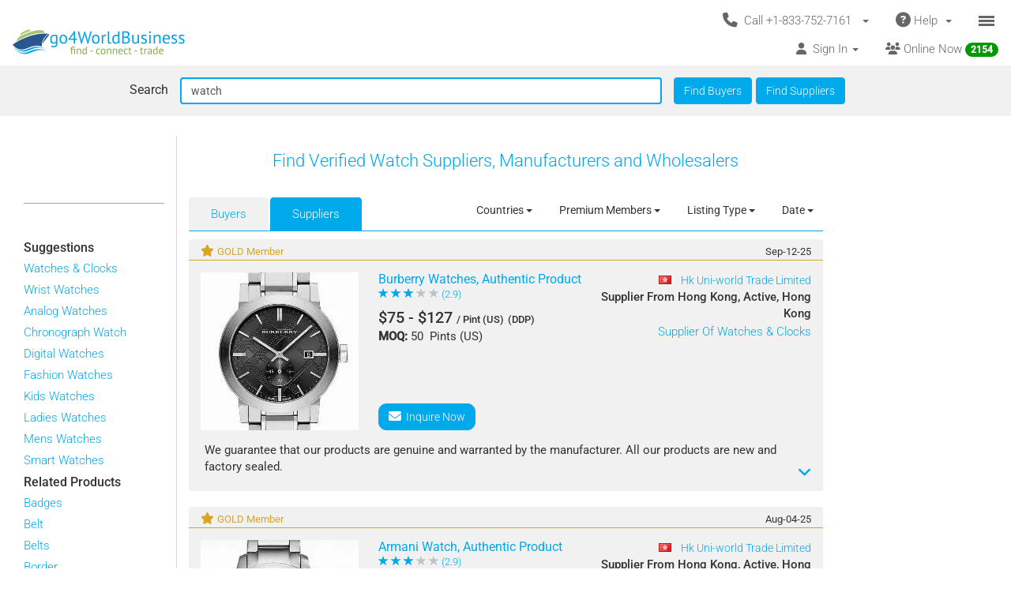

--- FILE ---
content_type: text/html; charset=UTF-8
request_url: https://www.go4worldbusiness.com/find?searchText=watch&FindSuppliers=
body_size: 1890
content:
<!DOCTYPE html>
<html lang="en">
<head>
    <meta charset="utf-8">
    <meta name="viewport" content="width=device-width, initial-scale=1">
    <title></title>
    <style>
        body {
            font-family: "Arial";
        }
    </style>
    <script type="text/javascript">
    window.awsWafCookieDomainList = ['go4worldbusiness.com'];
    window.gokuProps = {
"key":"AQIDAHjcYu/GjX+QlghicBgQ/7bFaQZ+m5FKCMDnO+vTbNg96AFkhlZsF7bEU2h4mls2sLnEAAAAfjB8BgkqhkiG9w0BBwagbzBtAgEAMGgGCSqGSIb3DQEHATAeBglghkgBZQMEAS4wEQQM6pfRL5TvZ6WQsKgqAgEQgDtcfCpER88TiB69bLzndpFQAjMXwky4rS8Xu+ZzXGecFXrUDzgSZt4k/8f7B1RhsNpPpLNz2ZS1X1zI2w==",
          "iv":"CgAFADJ26AAAAJsu",
          "context":"z4jPLU+MhrSFOvchRdXenWio8kb1HNLroi0AXNrIbpoBKaq5xS/a8+ykS5XqhtzsKcsC1J+qAEC4fa9fPf7ZxmfxuWEMi+JEesy88zf7u2lN/Cke1AmqcZWETzsR3mEdSHe6vt7UDELVqgBPU9KIQGFHKcqlq4H3baK5hrupuCnkg1GqgGpYa+5acKuumBPlcEGAipro5Pfpz84dR6AoEJn4d+ihyoceH56uN4iStVyNa3tBObg9bM46fn+2rVU2uQGRktOgMCV/vznYowwaVSQeKJwcjUO8Q2TpcnT+SokDnSdO6EcXPo9fmhXBos0yqUrGdzibKZWm4yJ+SHtZIkOj3bzv8+MfOlnJmGO8jX6nuw9s"
};
    </script>
    <script src="https://6916071e1a46.ee864b68.us-east-1.token.awswaf.com/6916071e1a46/c09e716aba0b/354f3348351d/challenge.js"></script>
</head>
<body>
    <div id="challenge-container"></div>
    <script type="text/javascript">
        AwsWafIntegration.saveReferrer();
        AwsWafIntegration.checkForceRefresh().then((forceRefresh) => {
            if (forceRefresh) {
                AwsWafIntegration.forceRefreshToken().then(() => {
                    window.location.reload(true);
                });
            } else {
                AwsWafIntegration.getToken().then(() => {
                    window.location.reload(true);
                });
            }
        });
    </script>
    <noscript>
        <h1>JavaScript is disabled</h1>
        In order to continue, we need to verify that you're not a robot.
        This requires JavaScript. Enable JavaScript and then reload the page.
    </noscript>
</body>
</html>

--- FILE ---
content_type: text/html; charset=UTF-8
request_url: https://www.go4worldbusiness.com/find?searchText=watch&FindSuppliers=
body_size: 32602
content:
<!DOCTYPE html>
<html lang="en">

<head>
        <link rel="preconnect" href="https://www.googletagmanager.com">
    <link href="https://www.googletagmanager.com/gtag/js?id=GTM-MNB5XCQ" rel="preload" as="script">
    <!-- Google Tag Manager -->
    <!-- Send member Id is user is logged in to Tag Manager. Remeber it has to be set before actual Tag Manager script for page view event -->
        <script>(function (w, d, s, l, i) {
            w[l] = w[l] || []; w[l].push({
                'gtm.start':
                    new Date().getTime(), event: 'gtm.js'
            }); var f = d.getElementsByTagName(s)[0],
                j = d.createElement(s), dl = l != 'dataLayer' ? '&l=' + l : ''; j.async = true; j.src =
                    'https://www.googletagmanager.com/gtm.js?id=' + i + dl; f.parentNode.insertBefore(j, f);
        })(window, document, 'script', 'dataLayer', 'GTM-MNB5XCQ');</script>
    <!-- End Google Tag Manager -->
            <script>
        window.isLoggedIn = false;
    </script>
    <meta property="og:image" content="https://d2oel0jzphnd1z.cloudfront.net/icons/go4wb-200-200.png" />
    <meta charset="utf-8">
    <meta http-equiv="X-UA-Compatible" content="IE=edge">
    <meta name="viewport" content="width=device-width, initial-scale=1.0, maximum-scale=1.0, user-scalable=0" />
        <meta name="wot-verification" content="23f610a103dfacff6da8" />
                            <link rel="canonical" href="https://www.go4worldbusiness.com/find?searchText=watch&amp;BuyersOrSuppliers=suppliers"/>
                    <link rel="next" href="https://www.go4worldbusiness.com/find?searchText=watch&amp;BuyersOrSuppliers=suppliers&amp;pg_suppliers=2"/>
                  <link rel="preconnect" href="https://didwblovvwmoz.cloudfront.net" crossorigin>
    <title>          Watch Wholesale Suppliers, Manufacturers &amp; Distributors | Bulk Prices &amp; Deals
    </title>
    <meta name="description"
        content="          Buy premium Watch in bulk from verified wholesale suppliers and manufacturers. Best prices, bulk discounts, trusted deals at go4WorldBusiness.com.
    " />
                    <link rel="icon" type="image/x-icon" href="https://d2oel0jzphnd1z.cloudfront.net/icons/favicon.ico" />
    <link href="https://d2atwlelvoxq35.cloudfront.net/www.go4worldbusiness.com/apple-touch-icon.png?v1.16.42" rel="apple-touch-icon" />
    <link href="https://d2atwlelvoxq35.cloudfront.net/www.go4worldbusiness.com/apple-touch-icon-76x76.png?v1.16.42" rel="apple-touch-icon" sizes="76x76" />
    <link href="https://d2atwlelvoxq35.cloudfront.net/www.go4worldbusiness.com/apple-touch-icon-120x120.png?v1.16.42" rel="apple-touch-icon" sizes="120x120" />
    <link href="https://d2atwlelvoxq35.cloudfront.net/www.go4worldbusiness.com/apple-touch-icon-152x152.png?v1.16.42" rel="apple-touch-icon" sizes="152x152" />
    <link href="https://d2atwlelvoxq35.cloudfront.net/www.go4worldbusiness.com/apple-touch-icon-180x180.png?v1.16.42" rel="apple-touch-icon" sizes="180x180" />
    <link href="https://d2atwlelvoxq35.cloudfront.net/www.go4worldbusiness.com/icon-hires.png?v1.16.42" rel="icon" sizes="192x192" />
    <link href="https://d2atwlelvoxq35.cloudfront.net/www.go4worldbusiness.com/icon-normal.png?v1.16.42" rel="icon" sizes="128x128" />
    
    <link rel="preconnect" href="https://d2atwlelvoxq35.cloudfront.net">
    <style>@font-face{font-display:swap;font-family:Roboto;font-style:normal;font-weight:300;src:url('https://d2atwlelvoxq35.cloudfront.net/common/fonts/roboto-v47-latin-300.woff2') format('woff2')}@font-face{font-display:swap;font-family:Roboto;font-style:normal;font-weight:400;src:url('https://d2atwlelvoxq35.cloudfront.net/common/fonts/roboto-v47-latin-regular.woff2') format('woff2')}@font-face{font-display:swap;font-family:Roboto;font-style:normal;font-weight:500;src:url('https://d2atwlelvoxq35.cloudfront.net/common/fonts/roboto-v47-latin-500.woff2') format('woff2')}</style>
    <link rel="preload" href="https://d2atwlelvoxq35.cloudfront.net/common/css/roboto.css" as="stylesheet" type="text/css" crossorigin>
    <link rel="preload" href="https://d2atwlelvoxq35.cloudfront.net/common/fonts/roboto-v47-latin-300.woff2" as="font" type="font/woff2" crossorigin>
    <link rel="preload" href="https://d2atwlelvoxq35.cloudfront.net/common/fonts/roboto-v47-latin-regular.woff2" as="font" type="font/woff2" crossorigin>
    <link rel="preload" href="https://d2atwlelvoxq35.cloudfront.net/common/fonts/roboto-v47-latin-500.woff2" as="font" type="font/woff2" crossorigin>
    <link rel="preconnect" href="https://www.google-analytics.com">

        <!-- font awesome css -->
          <link rel="stylesheet" type="text/css" media="screen" href="https://d2atwlelvoxq35.cloudfront.net/www.go4worldbusiness.com/css/bca6200.css?v1.16.42" />
    
    <!-- bootstrap yamm css -->
        <link rel="stylesheet" type="text/css" media="screen" href="https://d2atwlelvoxq35.cloudfront.net/www.go4worldbusiness.com/css/2d6bad8.css?v1.16.42" >
    
    <!-- font awesome css -->
        <link rel="stylesheet" type="text/css" media="screen" href="https://d2atwlelvoxq35.cloudfront.net/www.go4worldbusiness.com/css/ad905e5.css?v1.16.42" />
    
    <!-- flag icon css -->
        <link rel="stylesheet" type="text/css" media="screen" href="https://d2atwlelvoxq35.cloudfront.net/www.go4worldbusiness.com/css/385bb99.css?v1.16.42" />
    
        <link rel="stylesheet" type="text/css" media="screen" href="https://d2atwlelvoxq35.cloudfront.net/www.go4worldbusiness.com/css/c45a752.css?v1.16.42">
        
        <!-- search css-->
            <link href="https://d2atwlelvoxq35.cloudfront.net/www.go4worldbusiness.com/css/f83ca40.css?v1.16.42" media="screen" rel="stylesheet" type="text/css">
    
    <!-- Rating Ranking css-->
            <link rel="stylesheet" type="text/css" media="screen" href="https://d2atwlelvoxq35.cloudfront.net/www.go4worldbusiness.com/css/72715af.css?v1.16.42"/>
    
        </head>

<body>
                                    
            <nav role="navigation" class="navbar navbar-default" style="margin-bottom: 5px;">
  <div class="container-fluid mnopadding">
    <div class="navbar-header navbar-right yamm pull-right header-top-row hidden-xs">
      <!-- If user has US IP, show US phone number on top else show India phone number on top -->

<ul class="nav pull-left" style="width: 100%;">
    <li class="dropdown pull-right">
         <a href="#" data-toggle="dropdown" class="dropdown-toggle" type="button" style="margin-right: 0px; padding-right: 5px;">
			<span class="icon-bars-button">
                <span class="icon-bar"></span>
                <span class="icon-bar"></span>
                <span class="icon-bar"></span>
            </span>
		</a>

		<ul class="dropdown-menu call-us-dropdown-menu" id="id_hamburger-dropdown-menu" style="top:auto;width:min-content;margin-right:10px;margin-left:10px" >
            <li role="presentation"> <a role="menuitem" href="#"> <h5 align=center style="padding:none;" ><i class="fas fa-ship"></i>&nbsp;For Suppliers</h5></a></li>
            <li class="divider"></li>
            <li role="presentation"> <a role="menuitem" href="/list/latest/buyleads" ><i class="fas fa-ship"></i> All Latest Buy Requirements</a> </li>
            <li role="presentation"> <a role="menuitem" href="/member/new" ><i class="fas fa-heart"></i> Join Absolutely FREE. </a> </li>
            <li role="presentation"> <a role="menuitem" href="/member/displayproducts" ><i class="fas fa-tags"></i> Display Your Products</a> </li>
            <li role="presentation"> <a role="menuitem" href="/member/becomepremium" ><i class="far fa-thumbs-up"></i> Become Premium Member</a> </li>
            <li role="presentation"> <a role="menuitem" href="/pricing" ><i class="far fa-dollar-sign"></i>&nbsp;&nbsp;&nbsp;Premium Member Pricing</a> </li>
			<li role="presentation"> <a role="menuitem" href="/import-export-communities" target="_blank"><i class="fas fa-newspaper"></i> &nbsp; Import Export Communities</a></li>
            <li role="presentation"> <a role="menuitem" href="/goldplus/get-your-business-website" style="color: #00A9EA;"><i class="fas fa-store"></i>&nbsp;Get Your Own Export/Import Website</a> </li>
            <li role="presentation"> <a role="menuitem" href="/our/blog" target="_blank"><i class="fas fa-globe"></i>&nbsp;&nbsp;Trading Resources</a> </li>
            <li role="presentation"> <a role="menuitem" href="/learning-school/"><i class="fas fa-university"></i> Learning School</a></li>
            <li class="presentation">&nbsp;</li>
            <li role="presentation"> <a role="menuitem" href="#"> <h5 align=center style="padding:none;" ><i class="fas fa-shopping-cart"></i>&nbsp;For Buyers</h5></a></li>
            <li class="divider"></li>
            <li role="presentation" > <a role="menuitem" tabindex="-1" href="/buyer-dashboard/"> <i class="fas fa-desktop" aria-hidden="true"></i> Buyer Dashboard </a>
            </li>
            <li role="presentation"> <a role="menuitem" href="/buylead/new" ><i class="fas fa-shopping-cart"></i> Get Quotes From Suppliers</a> </li>
            <li role="presentation"> <a role="menuitem" href="/buylead/new" ><i class="fas fa-envelope"></i> Post Your Buy Requirement</a> </li>
			<li role="presentation"> <a role="menuitem" href="/import-export-communities" target="_blank"><i class="fas fa-newspaper"></i> &nbsp; Import Export Communities</a></li>
            <li role="presentation"> <a role="menuitem" href="/our/blog" target="_blank"><i class="fas fa-globe"></i> Trading Resources</a> </li>
            <li role="presentation"> <a role="menuitem" href="/learning-school/"><i class="fas fa-university"></i> Learning School</a></li>
		</ul>
	</li>
    <li class="dropdown pull-right hidden-xs">
		<a href="#" data-toggle="dropdown" class="dropdown-toggle">
			<span class="hidden-xs">
				<i class="fas fa-question-circle fa-lg"></i>&nbsp;Help&nbsp;
				<b class="caret"></b>&nbsp;
			</span>

			<span class="visible-xs">
				<i class="fas fa-question-circle fa-lg"></i>
			</span>
		</a>
		<ul class="dropdown-menu">
			<li>
				<a href="/support">
					<i class="fas fa-question-circle"></i>&nbsp;Contact Customer Support</a>
			</li>
			<li>
				<a href="/feedback">
					<i class="fas fa-comment"></i>&nbsp;Your Feedback</a>
			</li>
			<li>
				<a href="/password">
					<i class="fas fa-unlock"></i>&nbsp;
											Forgot Password
									</a>
			</li>
			<li>
				<a href="https://www.go4worldbusiness.com/answers" target="_blank">
					<i class="fas fa-question"></i>&nbsp;
																														                    go4WorldBusiness Q&A
				</a>
			</li>
			<li>
				<a href="/koreawebsite" target="_blank">
					<i class="fas fa-flag"></i>&nbsp;
																														                Korean: 한국 고객을 위한
				</a>
			</li>
		</ul>
	</li>
	<li class="dropdown pull-right">
		<a href="#" data-toggle="dropdown" class="dropdown-toggle">
			<span class="hidden-xs">
				<i class="fas fa-phone fa-lg"></i>&nbsp;
				Call +1-833-752-7161
				&nbsp;
				<b class="caret"></b>&nbsp;
			</span>

			<span class="visible-xs">
				<i class="fas fa-phone fa-regular"></i>
			</span>
		</a>
		<ul class="dropdown-menu call-us-dropdown-menu" style="width:min-content;margin-right:10px;margin-left:10px" >
			<li>
				<div class="yamm-content">
					<div class="row">
						<div class="col-xs-12 col-sm-6 call-us-inner-div">
							<h3>Call Us</h3>
							<div class="col-xs-12 nopadding">
								<span>
									<b>USA</b> 
																	</span><br>
								<a href="tel:+1-833-752-7161" style="color: #009900; text-decoration: none; font-weight: 500; font-size: 110%;">
									+1-833-752-7161
								</a>
								(Toll Free)
								<br>
																	<a href="tel:+1-646-912-8384" style="color: #009900; text-decoration: none; font-weight: 500; font-size: 110%;">
										+1-646-912-8384
									</a><br>
								
																								<span>(Hours:
									8:00 am to 5:00 pm EST)</span><br>
																<br><br>
								<span>
									<b>INDIA</b>
																	</span><br>
								<a href="tel:1-800-114-649" style="color: #009900; text-decoration: none; font-weight: 500; font-size: 110%;">
									1-800-114-649
								</a>
																<br>
																	<a href="tel:+91-11-41507600" style="color: #009900; text-decoration: none; font-weight: 500; font-size: 110%;">
										+91-11-41507600
									</a><br>
																									<a href="tel:+91-89298-00770" style="color: #009900; text-decoration: none; font-weight: 500; font-size: 110%;">
										+91-89298-00770
									</a><br>
																								<span>(Hours:
									10:00 am to 6:00 pm IST)</span><br>
																	<a href="/feedback">
										<span class="u lightblue">Email Us</span>
									</a>
																<br>
							</div>
														<div class="col-xs-12 nopadding mar-top-10">
								<a href="/callus" style="font-size: 120%">
										Numbers For Other Locations
								</a>
							</div>
						</div>
						<div class="col-xs-12 col-sm-6 visible-xs mobile-help">
							<h3>Need some help?</h3>
							<div class="col-xs-12 nopadding">
								<a href="/support">
									<i class="fas fa-question-circle"></i>&nbsp;Contact Customer Support</a>
								<a href="/feedback">
									<i class="fas fa-comment"></i>&nbsp;Your Feedback</a>
								<a href="/password">
									<i class="fas fa-unlock"></i>&nbsp;
																			Forgot Password
																	</a>
								<a href="https://www.go4worldbusiness.com/answers" target="_blank">
									<i class="fas fa-question"></i>&nbsp;&nbsp;&nbsp;go4WorldBusiness Q&A</a>
								<a href="/koreawebsite" target="_blank">
									<i class="fas fa-flag"></i>&nbsp;
																																																		                                Korean: 한국 고객을 위한
								</a>
							</div>
						</div>
					</div>
				</div>
			</li>
		</ul>
	</li>
</ul>
    </div>
    <a class="navbar-brand" id="site-navbar-brand" href="/" style="position:absolute;">
      <picture>
        <source srcset="https://d2oel0jzphnd1z.cloudfront.net/icons/g4wb218x32.webp" type="image/webp">
        <img src="https://d2oel0jzphnd1z.cloudfront.net/icons/g4wb218x32.jpg" alt="go4WorldBusiness.com logo" id="site-logo">
      </picture>
    </a>

        <div class="navbar-header navbar-right pull-right visible-xs yamm" style="margin-right: 0px;">
            <!-- If user has US IP, show US phone number on top else show India phone number on top -->

<ul class="nav pull-left" style="width: auto;">
    <li class="dropdown pull-right">
         <a href="#" data-toggle="dropdown" class="dropdown-toggle" type="button" style="margin-right: 0px; padding-right: 5px;">
			<span class="icon-bars-button">
                <span class="icon-bar"></span>
                <span class="icon-bar"></span>
                <span class="icon-bar"></span>
            </span>
		</a>

		<ul class="dropdown-menu call-us-dropdown-menu" id="id_hamburger-dropdown-menu" style="top:auto;width:min-content;margin-right:10px;margin-left:10px" >
            <li role="presentation"> <a role="menuitem" href="#"> <h5 align=center style="padding:none;" ><i class="fas fa-ship"></i>&nbsp;For Suppliers</h5></a></li>
            <li class="divider"></li>
            <li role="presentation"> <a role="menuitem" href="/list/latest/buyleads" ><i class="fas fa-ship"></i> All Latest Buy Requirements</a> </li>
            <li role="presentation"> <a role="menuitem" href="/member/new" ><i class="fas fa-heart"></i> Join Absolutely FREE. </a> </li>
            <li role="presentation"> <a role="menuitem" href="/member/displayproducts" ><i class="fas fa-tags"></i> Display Your Products</a> </li>
            <li role="presentation"> <a role="menuitem" href="/member/becomepremium" ><i class="far fa-thumbs-up"></i> Become Premium Member</a> </li>
            <li role="presentation"> <a role="menuitem" href="/pricing" ><i class="far fa-dollar-sign"></i>&nbsp;&nbsp;&nbsp;Premium Member Pricing</a> </li>
			<li role="presentation"> <a role="menuitem" href="/import-export-communities" target="_blank"><i class="fas fa-newspaper"></i> &nbsp; Import Export Communities</a></li>
            <li role="presentation"> <a role="menuitem" href="/goldplus/get-your-business-website" style="color: #00A9EA;"><i class="fas fa-store"></i>&nbsp;Get Your Own Export/Import Website</a> </li>
            <li role="presentation"> <a role="menuitem" href="/our/blog" target="_blank"><i class="fas fa-globe"></i>&nbsp;&nbsp;Trading Resources</a> </li>
            <li role="presentation"> <a role="menuitem" href="/learning-school/"><i class="fas fa-university"></i> Learning School</a></li>
            <li class="presentation">&nbsp;</li>
            <li role="presentation"> <a role="menuitem" href="#"> <h5 align=center style="padding:none;" ><i class="fas fa-shopping-cart"></i>&nbsp;For Buyers</h5></a></li>
            <li class="divider"></li>
            <li role="presentation" > <a role="menuitem" tabindex="-1" href="/buyer-dashboard/"> <i class="fas fa-desktop" aria-hidden="true"></i> Buyer Dashboard </a>
            </li>
            <li role="presentation"> <a role="menuitem" href="/buylead/new" ><i class="fas fa-shopping-cart"></i> Get Quotes From Suppliers</a> </li>
            <li role="presentation"> <a role="menuitem" href="/buylead/new" ><i class="fas fa-envelope"></i> Post Your Buy Requirement</a> </li>
			<li role="presentation"> <a role="menuitem" href="/import-export-communities" target="_blank"><i class="fas fa-newspaper"></i> &nbsp; Import Export Communities</a></li>
            <li role="presentation"> <a role="menuitem" href="/our/blog" target="_blank"><i class="fas fa-globe"></i> Trading Resources</a> </li>
            <li role="presentation"> <a role="menuitem" href="/learning-school/"><i class="fas fa-university"></i> Learning School</a></li>
		</ul>
	</li>
    <li class="dropdown pull-right hidden-xs">
		<a href="#" data-toggle="dropdown" class="dropdown-toggle">
			<span class="hidden-xs">
				<i class="fas fa-question-circle fa-lg"></i>&nbsp;Help&nbsp;
				<b class="caret"></b>&nbsp;
			</span>

			<span class="visible-xs">
				<i class="fas fa-question-circle fa-lg"></i>
			</span>
		</a>
		<ul class="dropdown-menu">
			<li>
				<a href="/support">
					<i class="fas fa-question-circle"></i>&nbsp;Contact Customer Support</a>
			</li>
			<li>
				<a href="/feedback">
					<i class="fas fa-comment"></i>&nbsp;Your Feedback</a>
			</li>
			<li>
				<a href="/password">
					<i class="fas fa-unlock"></i>&nbsp;
											Forgot Password
									</a>
			</li>
			<li>
				<a href="https://www.go4worldbusiness.com/answers" target="_blank">
					<i class="fas fa-question"></i>&nbsp;
																														                    go4WorldBusiness Q&A
				</a>
			</li>
			<li>
				<a href="/koreawebsite" target="_blank">
					<i class="fas fa-flag"></i>&nbsp;
																														                Korean: 한국 고객을 위한
				</a>
			</li>
		</ul>
	</li>
	<li class="dropdown pull-right">
		<a href="#" data-toggle="dropdown" class="dropdown-toggle">
			<span class="hidden-xs">
				<i class="fas fa-phone fa-lg"></i>&nbsp;
				Call +1-833-752-7161
				&nbsp;
				<b class="caret"></b>&nbsp;
			</span>

			<span class="visible-xs">
				<i class="fas fa-phone fa-regular"></i>
			</span>
		</a>
		<ul class="dropdown-menu call-us-dropdown-menu" style="width:min-content;margin-right:10px;margin-left:10px" >
			<li>
				<div class="yamm-content">
					<div class="row">
						<div class="col-xs-12 col-sm-6 call-us-inner-div">
							<h3>Call Us</h3>
							<div class="col-xs-12 nopadding">
								<span>
									<b>USA</b> 
																	</span><br>
								<a href="tel:+1-833-752-7161" style="color: #009900; text-decoration: none; font-weight: 500; font-size: 110%;">
									+1-833-752-7161
								</a>
								(Toll Free)
								<br>
																	<a href="tel:+1-646-912-8384" style="color: #009900; text-decoration: none; font-weight: 500; font-size: 110%;">
										+1-646-912-8384
									</a><br>
								
																								<span>(Hours:
									8:00 am to 5:00 pm EST)</span><br>
																<br><br>
								<span>
									<b>INDIA</b>
																	</span><br>
								<a href="tel:1-800-114-649" style="color: #009900; text-decoration: none; font-weight: 500; font-size: 110%;">
									1-800-114-649
								</a>
																<br>
																	<a href="tel:+91-11-41507600" style="color: #009900; text-decoration: none; font-weight: 500; font-size: 110%;">
										+91-11-41507600
									</a><br>
																									<a href="tel:+91-89298-00770" style="color: #009900; text-decoration: none; font-weight: 500; font-size: 110%;">
										+91-89298-00770
									</a><br>
																								<span>(Hours:
									10:00 am to 6:00 pm IST)</span><br>
																	<a href="/feedback">
										<span class="u lightblue">Email Us</span>
									</a>
																<br>
							</div>
														<div class="col-xs-12 nopadding mar-top-10">
								<a href="/callus" style="font-size: 120%">
										Numbers For Other Locations
								</a>
							</div>
						</div>
						<div class="col-xs-12 col-sm-6 visible-xs mobile-help">
							<h3>Need some help?</h3>
							<div class="col-xs-12 nopadding">
								<a href="/support">
									<i class="fas fa-question-circle"></i>&nbsp;Contact Customer Support</a>
								<a href="/feedback">
									<i class="fas fa-comment"></i>&nbsp;Your Feedback</a>
								<a href="/password">
									<i class="fas fa-unlock"></i>&nbsp;
																			Forgot Password
																	</a>
								<a href="https://www.go4worldbusiness.com/answers" target="_blank">
									<i class="fas fa-question"></i>&nbsp;&nbsp;&nbsp;go4WorldBusiness Q&A</a>
								<a href="/koreawebsite" target="_blank">
									<i class="fas fa-flag"></i>&nbsp;
																																																		                                Korean: 한국 고객을 위한
								</a>
							</div>
						</div>
					</div>
				</div>
			</li>
		</ul>
	</li>
</ul>

    </div>

    <div class="visible-xs-block clearfix"></div>

    <div style="margin-left: 0px; width: 100%; overflow-y: visible;">
      <ul class="nav navbar-nav navbar-right">
                <li class="dropdown pull-right hidden-xs">
          <a href="/chat/?online_msg=1" target="go4ChatApp" class="mar-top-1 mpadd-top-1 dmar-top-10 dpad-top-5"
    onclick="if(typeof openOrFocusChatApp !== typeof undefined) openOrFocusChatApp();"
    title="Click here to chat with online members">
    <span>
                <span class="hidden-xs">
            <i class="fas fa-users" aria-hidden="true"></i>
            Online Now
            <span class="badge">
                <span class="online-users-count">2154</span>
            </span>
        </span>
                <span class="visible-xs">
            <i class="fas fa-users prompt"></i>
            Online Now
            <span class="badge">
                <span class="online-users-count">2154</span>
            </span>
        </span>
    </span>
</a>
        </li>
                        <li class="dropdown pull-left hidden-xs">
          <!-- HERE IS THE SIGNIN DROPDOWN -->
<a href="#" data-toggle="dropdown"
  class="mmar-top-1 mpadd-top-1 dmar-top-10 dpad-top-5">
    <span class="hidden-xs">
    <i class="fas fa-user"></i>&nbsp;
        Sign In
    <span class="badge hidden-xs inquiries-and-favorite-count"       style="display:none" >
          </span>
        <b class="caret"></b>&nbsp;
  </span>

    <span class="visible-xs ">
        <i class="fas fa-user"></i>&nbsp;
    Sign In
    <span class="badge inquiries-and-favorite-count " Ï
      style="display:none" >
          </span>
      </span>
</a>

<ul class="dropdown-menu sign-in-dropdown ">
  <li role="presentation">
    <a role="menuitem" tabindex="-1"       href="/login" >
      <i class="fas fa-sign-in "></i>&nbsp; Sign In
          </a>
  </li>

  
  
  <li role="presentation" >
          <a role="menuitem" tabindex="-1" href="/member/new">
        <i class="fas fa-edit"></i>
        &nbsp; Not a Member? Free Signup
      </a>
      </li>

  <li role="presentation"  class="disabled" >
    <a role="menuitem" tabindex="-1" id="sign-out"
      href="#" target="_self">
      <i class="fas fa-sign-out"></i>
      &nbsp; Sign Out
    </a>
  </li>

  

  <li class="divider"></li>
  
      <li role="presentation">
    <a role="menuitem" tabindex="-1" href="/chat/" target="go4ChatApp">
      <i class="fas fa-comments" aria-hidden="true"></i>
      &nbsp; Chat With Online Members
    </a>
  </li>
  
  
  <li role="presentation">
    <a role="menuitem" tabindex="-1" href="/learning-school/">
      <i class="fas fa-university" aria-hidden="true"></i>
      &nbsp; Learning School
    </a>
  </li>

  <li role="presentation">
    <a role="menuitem" tabindex="-1" href="https://www.go4worldbusiness.com/answers" target="_blank">
      <i class="fas fa-question" aria-hidden="true"></i>
      &nbsp;&nbsp;&nbsp; go4WorldBusiness Q&A
    </a>
  </li>

  <li class="divider"></li>

  <li role="presentation">
    <a role="menuitem" tabindex="-1" href="/member/becomepremium">
      <i class="far fa-thumbs-up"></i>
      &nbsp; Become a Premium Member
    </a>
  </li>

  <li role="presentation">
            <a role="menuitem" tabindex="-1" href="/pricing">
                    <i class="fas fa-sync"></i>
          &nbsp; Renew/Upgrade Membership
        </a>
  </li>

  <li role="presentation">
    <a role="menuitem" tabindex="-1" href="/pricing">
      <i class="far fa-dollar-sign"></i>
      &nbsp; Premium Member Pricing
    </a>
  </li>

  <li class="divider"></li>

      <li role="presentation">
      <a role="menuitem" tabindex="-1" href="/chat/" target="go4ChatApp">
        <i class="fas fa-envelope" aria-hidden="true"></i>
        &nbsp; Invites
      </a>
    </li>
  
  <li role="presentation">
    <a role="menuitem" tabindex="-1" href="/inquiries/manager">
      <i class="fa fa-store"></i> 
      &nbsp;Matching Buy Leads
    </a>
  </li>

  <li role="presentation">
    <a role="menuitem" tabindex="-1" href="/favorites">
      <i class="fal fa-heart"></i>
      &nbsp; Favorites
      <span class="badge favorite-count"> 0 </span>
    </a>
  </li>

  <li role="presentation">
    <a role="menuitem" tabindex="-1" href="/member/console/edit/manageproducts">
      <i class="fas fa-tags"></i>
      &nbsp; Add Your Products
    </a>
  </li>

  <li role="presentation">
    <a role="menuitem" tabindex="-1" href="/buylead/new">
      <i class="fas fa-cart-plus"></i>
      &nbsp; Post Buy Lead
    </a>
  </li>

  <li class="divider"></li>

  <li role="presentation">
    <a role="menuitem" tabindex="-1" href="/password">
      <i class="fas fa-lock"></i>
      &nbsp;
            Forgot Your Password
          </a>
  </li>
</ul>        </li>
      </ul>
    </div>
        <div class="navbar-header navbar-right pull-right visible-xs" style="margin-right: 0px; width: 100%;">
      <ul class="nav pull-left" style="width: 100%;">
                <li class="dropdown pull-right online-now-list-item">
          <a href="/chat/?online_msg=1" target="go4ChatApp" class="mar-top-1 mpadd-top-1 dmar-top-10 dpad-top-5"
    onclick="if(typeof openOrFocusChatApp !== typeof undefined) openOrFocusChatApp();"
    title="Click here to chat with online members">
    <span>
                <span class="hidden-xs">
            <i class="fas fa-users" aria-hidden="true"></i>
            Online Now
            <span class="badge">
                <span class="online-users-count">2154</span>
            </span>
        </span>
                <span class="visible-xs">
            <i class="fas fa-users prompt"></i>
            Online Now
            <span class="badge">
                <span class="online-users-count">2154</span>
            </span>
        </span>
    </span>
</a>
        </li>
                <li class="dropdown pull-right visible-xs" style="position: static;">
          <!-- HERE IS THE SIGNIN DROPDOWN -->
<a href="#" data-toggle="dropdown"
  class="mmar-top-1 mpadd-top-1 dmar-top-10 dpad-top-5">
    <span class="hidden-xs">
    <i class="fas fa-user"></i>&nbsp;
        Sign In
    <span class="badge hidden-xs inquiries-and-favorite-count"       style="display:none" >
          </span>
        <b class="caret"></b>&nbsp;
  </span>

    <span class="visible-xs ">
        <i class="fas fa-user"></i>&nbsp;
    Sign In
    <span class="badge inquiries-and-favorite-count " Ï
      style="display:none" >
          </span>
      </span>
</a>

<ul class="dropdown-menu sign-in-dropdown ">
  <li role="presentation">
    <a role="menuitem" tabindex="-1"       href="/login" >
      <i class="fas fa-sign-in "></i>&nbsp; Sign In
          </a>
  </li>

  
  
  <li role="presentation" >
          <a role="menuitem" tabindex="-1" href="/member/new">
        <i class="fas fa-edit"></i>
        &nbsp; Not a Member? Free Signup
      </a>
      </li>

  <li role="presentation"  class="disabled" >
    <a role="menuitem" tabindex="-1" id="sign-out"
      href="#" target="_self">
      <i class="fas fa-sign-out"></i>
      &nbsp; Sign Out
    </a>
  </li>

  

  <li class="divider"></li>
  
      <li role="presentation">
    <a role="menuitem" tabindex="-1" href="/chat/" target="go4ChatApp">
      <i class="fas fa-comments" aria-hidden="true"></i>
      &nbsp; Chat With Online Members
    </a>
  </li>
  
  
  <li role="presentation">
    <a role="menuitem" tabindex="-1" href="/learning-school/">
      <i class="fas fa-university" aria-hidden="true"></i>
      &nbsp; Learning School
    </a>
  </li>

  <li role="presentation">
    <a role="menuitem" tabindex="-1" href="https://www.go4worldbusiness.com/answers" target="_blank">
      <i class="fas fa-question" aria-hidden="true"></i>
      &nbsp;&nbsp;&nbsp; go4WorldBusiness Q&A
    </a>
  </li>

  <li class="divider"></li>

  <li role="presentation">
    <a role="menuitem" tabindex="-1" href="/member/becomepremium">
      <i class="far fa-thumbs-up"></i>
      &nbsp; Become a Premium Member
    </a>
  </li>

  <li role="presentation">
            <a role="menuitem" tabindex="-1" href="/pricing">
                    <i class="fas fa-sync"></i>
          &nbsp; Renew/Upgrade Membership
        </a>
  </li>

  <li role="presentation">
    <a role="menuitem" tabindex="-1" href="/pricing">
      <i class="far fa-dollar-sign"></i>
      &nbsp; Premium Member Pricing
    </a>
  </li>

  <li class="divider"></li>

      <li role="presentation">
      <a role="menuitem" tabindex="-1" href="/chat/" target="go4ChatApp">
        <i class="fas fa-envelope" aria-hidden="true"></i>
        &nbsp; Invites
      </a>
    </li>
  
  <li role="presentation">
    <a role="menuitem" tabindex="-1" href="/inquiries/manager">
      <i class="fa fa-store"></i> 
      &nbsp;Matching Buy Leads
    </a>
  </li>

  <li role="presentation">
    <a role="menuitem" tabindex="-1" href="/favorites">
      <i class="fal fa-heart"></i>
      &nbsp; Favorites
      <span class="badge favorite-count"> 0 </span>
    </a>
  </li>

  <li role="presentation">
    <a role="menuitem" tabindex="-1" href="/member/console/edit/manageproducts">
      <i class="fas fa-tags"></i>
      &nbsp; Add Your Products
    </a>
  </li>

  <li role="presentation">
    <a role="menuitem" tabindex="-1" href="/buylead/new">
      <i class="fas fa-cart-plus"></i>
      &nbsp; Post Buy Lead
    </a>
  </li>

  <li class="divider"></li>

  <li role="presentation">
    <a role="menuitem" tabindex="-1" href="/password">
      <i class="fas fa-lock"></i>
      &nbsp;
            Forgot Your Password
          </a>
  </li>
</ul>        </li>
      </ul>
    </div>
          </div>
</nav>

<div class="col-xs-12 nopadding search-bar">

    <!-- start search box -->
  <div class="search-box mnopadding ">
    <form method="get" action="/find" name="frmsearch" id="frmsearch">
      <input type="hidden" id="formRedirect" value="/find" />
                  <div
        class="hidden-xs xs-padd-lr-6 col-xs-3 col-sm-2 col-md-2 col-lg-1 col-lg-offset-1 search-label dtext-right dnopadding dmar-top-20">
        <label>Search</label>
      </div>

      <div
        class="xs-padd-lr-5 col-xs-12 col-sm-6 col-md-6 col-lg-6 dmar-bot-15 dmar-top-15 mmar-bot-15 mmar-top-15 continent-list-main">
        <div class="mcol-12">
          <input class="form-control search-textbox" aria-label="Text input with segmented button dropdown"
            name="searchText" type="text" value="watch" placeholder="Find Worldwide Buyers, Suppliers and Products">
        </div>
      </div>

      <div
        class="xs-padd-lr-5 col-xs-12 col-sm-4 col-md-3 col-lg-3 dmar-bot-15 dmar-top-15 mmar-bot-15 mmar-top-15 dnopadding find-button-main">
        <button type="submit"
          class="btn btn-default site-btn mcol-49  dfloat-left mfloat-left dmar-right-5 mmar-right-2 tbtn-padd Buyers-btn"
          id="FindBuyers" name="FindBuyers">
          Find Buyers
        </button>
        <button type="submit"
          class="btn btn-default site-btn mcol-49  dfloat-left mfloat-left dmar-right-5 tbtn-padd Suppliers-btn"
          id="FindSuppliers" name="FindSuppliers">
          Find Suppliers
        </button>
      </div>
    </form>
  </div>
  <!-- end search box -->
  </div>
<div class="use-chat-indicator">
  <div class="chat-indicator-bottom-right">
    Please click here to check who's online and chat with them.<br />
    <div class="chat-arrow animated bounce">
      <i class="fas fa-arrow-down fa-4x" aria-hidden="true" style="color: #fff"></i>
    </div>
    <div class="chat-arrow-minimized animated bounce">
      <i class="fas fa-arrow-down fa-4x" aria-hidden="true" style="color: #fff"></i>
    </div>
  </div>
</div>    
    <div class='hidden' id="urlToReviewInquiry" data-url="/inquiry/review-request"></div>
    <div class="loading_overlay">
        <div id="loading_background"></div>
        <img data-src="https://d2oel0jzphnd1z.cloudfront.net/loader/go4WBLoaderComp.gif" id="loading_image"
            class="lazyload" />
    </div>
    
            <noscript>
        <div class="home-flash-message error">
            <p class="text-danger">You need to enable Javascript in your browser to use most features on our website.
            </p>
        </div>

                <iframe src="/js-disabled-logger?page=/find"
            style="display:none;width:0;height:0;border:0;"></iframe>
    </noscript>

        <!-- array for verify only filter dropdown -->
    
    <!-- array for Product or companies filter dropdown -->
                
    
            
                                                                                                                                    
                                                                                                                                                                                                                                                                                                                                                                                                                        
                                                                                                                
    
        <div class="container-fluid xs-padd-lr-5 body-container">

        <!-- left Panel - suggest searches and applied filter -->
        <div class="col-xs-12 nopadding mar-top-15">
            <div class="col-xs-12 col-sm-3 col-md-2 dmar-top-60 nopadding hidden-xs leftCategory">
                <div class="panel  left_panel">
                    <div class="panel-body">
                                                <div class="hidden-xs">
                            <hr>
                        </div>
                                                <br/>
                                                    <h5 class="subtitle hidden-xs">
                                Suggestions
                            </h5>

                            <!-- Total Categories = 19 -->
                            
                            <div class="buyerSupplierLinksToBeSwitched">
                                <ul class="list-unstyled mar-top-10">
                                                                            <li>

                                                                                                                                                                                                                                                                                                                                                                                                                                                                    <a href="/suppliers/watches-clocks.html">
                                                Watches &amp; Clocks                                                
                                            </a>
                                        </li>
                                                                            <li>

                                                                                                                                                                                                                                                                                                                                                                                                                                                                    <a href="/suppliers/wrist-watches.html">
                                                Wrist Watches                                                   
                                            </a>
                                        </li>
                                                                            <li>

                                                                                                                                                                                                                                                                                                                                                                                                                                                                    <a href="/suppliers/analog-watches.html">
                                                Analog Watches                                                  
                                            </a>
                                        </li>
                                                                            <li>

                                                                                                                                                                                                                                                                                                                                                                                                                                                                    <a href="/suppliers/chronograph-watch.html">
                                                Chronograph Watch                                               
                                            </a>
                                        </li>
                                                                            <li>

                                                                                                                                                                                                                                                                                                                                                                                                                                                                    <a href="/suppliers/digital-watches.html">
                                                Digital Watches                                                 
                                            </a>
                                        </li>
                                                                            <li>

                                                                                                                                                                                                                                                                                                                                                                                                                                                                    <a href="/suppliers/fashion-watches.html">
                                                Fashion Watches                                                 
                                            </a>
                                        </li>
                                                                            <li>

                                                                                                                                                                                                                                                                                                                                                                                                                                                                    <a href="/suppliers/kids-watches.html">
                                                Kids Watches                                                    
                                            </a>
                                        </li>
                                                                            <li>

                                                                                                                                                                                                                                                                                                                                                                                                                                                                    <a href="/suppliers/ladies-watches.html">
                                                Ladies Watches                                                  
                                            </a>
                                        </li>
                                                                            <li>

                                                                                                                                                                                                                                                                                                                                                                                                                                                                    <a href="/suppliers/mens-watches.html">
                                                Mens Watches                                                    
                                            </a>
                                        </li>
                                                                            <li>

                                                                                                                                                                                                                                                                                                                                                                                                                                                                    <a href="/suppliers/smart-watches.html">
                                                Smart Watches                                                   
                                            </a>
                                        </li>
                                                                    </ul>
                            </div>
                        
                                                    <h5 class="subtitle">Related Products</h5>
                            <div class="relatedProducts">
                                <ul class="list-unstyled mar-top-10" id="relatedProductsList"
                                    data-num-items="20">
                                                                            <li >
                                                                                                                                                                                    <a href="/find?searchText=badges&amp;FindSuppliers=">Badges</a>
                                        </li>
                                                                            <li >
                                                                                                                                                                                    <a href="/find?searchText=belt&amp;FindSuppliers="> Belt</a>
                                        </li>
                                                                            <li >
                                                                                                                                                                                    <a href="/find?searchText=belts&amp;FindSuppliers="> Belts</a>
                                        </li>
                                                                            <li >
                                                                                                                                                                                    <a href="/find?searchText=border&amp;FindSuppliers="> Border</a>
                                        </li>
                                                                            <li >
                                                                                                                                                                                    <a href="/find?searchText=borders&amp;FindSuppliers="> Borders</a>
                                        </li>
                                                                            <li >
                                                                                                                                                                                    <a href="/find?searchText=caps&amp;FindSuppliers="> Caps</a>
                                        </li>
                                                                            <li >
                                                                                                                                                                                    <a href="/find?searchText=chemical-lace&amp;FindSuppliers="> Chemical Lace</a>
                                        </li>
                                                                            <li >
                                                                                                                                                                                    <a href="/find?searchText=children-umbrella&amp;FindSuppliers="> Children Umbrella</a>
                                        </li>
                                                                            <li >
                                                                                                                                                                                    <a href="/find?searchText=fashion-belt&amp;FindSuppliers="> Fashion Belt</a>
                                        </li>
                                                                            <li >
                                                                                                                                                                                    <a href="/find?searchText=fashion-jewellery&amp;FindSuppliers="> Fashion Jewellery</a>
                                        </li>
                                                                            <li >
                                                                                                                                                                                    <a href="/find?searchText=hair-band&amp;FindSuppliers="> Hair Band</a>
                                        </li>
                                                                            <li >
                                                                                                                                                                                    <a href="/find?searchText=hats&amp;FindSuppliers="> Hats</a>
                                        </li>
                                                                            <li >
                                                                                                                                                                                    <a href="/find?searchText=key-rings&amp;FindSuppliers="> Key Rings</a>
                                        </li>
                                                                            <li >
                                                                                                                                                                                    <a href="/find?searchText=metal-badge&amp;FindSuppliers="> Metal Badge</a>
                                        </li>
                                                                            <li >
                                                                                                                                                                                    <a href="/find?searchText=needle-felt&amp;FindSuppliers="> Needle Felt</a>
                                        </li>
                                                                            <li >
                                                                                                                                                                                    <a href="/find?searchText=needles&amp;FindSuppliers="> Needles</a>
                                        </li>
                                                                            <li >
                                                                                                                                                                                    <a href="/find?searchText=pin&amp;FindSuppliers="> Pin</a>
                                        </li>
                                                                            <li >
                                                                                                                                                                                    <a href="/find?searchText=ribbon&amp;FindSuppliers="> Ribbon</a>
                                        </li>
                                                                            <li >
                                                                                                                                                                                    <a href="/find?searchText=silicone-watch&amp;FindSuppliers="> Silicone Watch</a>
                                        </li>
                                                                            <li >
                                                                                                                                                                                    <a href="/find?searchText=silver-beads&amp;FindSuppliers="> Silver Beads</a>
                                        </li>
                                                                            <li class="hide">
                                                                                                                                                                                    <a href="/find?searchText=sleeve&amp;FindSuppliers="> Sleeve</a>
                                        </li>
                                                                            <li class="hide">
                                                                                                                                                                                    <a href="/find?searchText=straight-umbrella&amp;FindSuppliers="> Straight Umbrella</a>
                                        </li>
                                                                            <li class="hide">
                                                                                                                                                                                    <a href="/find?searchText=sunglass&amp;FindSuppliers="> Sunglass</a>
                                        </li>
                                                                            <li class="hide">
                                                                                                                                                                                    <a href="/find?searchText=sunglasses&amp;FindSuppliers="> Sunglasses</a>
                                        </li>
                                                                            <li class="hide">
                                                                                                                                                                                    <a href="/find?searchText=textile&amp;FindSuppliers="> Textile</a>
                                        </li>
                                                                            <li class="hide">
                                                                                                                                                                                    <a href="/find?searchText=textile-accessories&amp;FindSuppliers="> Textile Accessories</a>
                                        </li>
                                                                            <li class="hide">
                                                                                                                                                                                    <a href="/find?searchText=textiles&amp;FindSuppliers="> Textiles</a>
                                        </li>
                                                                            <li class="hide">
                                                                                                                                                                                    <a href="/find?searchText=thread&amp;FindSuppliers="> Thread</a>
                                        </li>
                                                                            <li class="hide">
                                                                                                                                                                                    <a href="/find?searchText=watch&amp;FindSuppliers="> Watch</a>
                                        </li>
                                                                            <li class="hide">
                                                                                                                                                                                    <a href="/find?searchText=watches&amp;FindSuppliers="> Watches</a>
                                        </li>
                                                                            <li class="hide">
                                                                                                                                                                                    <a href="/find?searchText=wrist-watch&amp;FindSuppliers="> Wrist Watch</a>
                                        </li>
                                                                                                                <li class="see-more-related-products text-right">See more..</li>
                                    
                                </ul>
                            </div>
                        
                    </div>
                </div>
                <ul class="nav nav-pills nav-stacked nopadding">
                    <li class="onlyforsuppliers" role="presentation"
                        style="display:none">
                        <a href="/member/becomepremium">
                            <div>
                                <i class="far fa-lg fa-hand-point-right fa-site-green"></i>
                                List Your Business Here.
                            </div>
                        </a>

                        <a href="/list/latest/buyleads">
                            <div>
                                <i class="fas fa-lg fa-ship fa-site-green"></i>
                                View All Buy Leads
                            </div>
                        </a>
                    </li>
                    <li class="onlyforbuyers" role="presentation"
                        style="display:block">
                        <a href="/buylead/new">
                            <div>
                                <i class="far fa-lg fa-hand-point-right fa-site-green"></i>
                                Get Quotes From Suppliers Worldwide.
                            </div>
                        </a>
                    </li>
                </ul>
            </div>

            <div class="col-xs-12 col-sm-9 col-md-8 dmar-top-10 right_panel  mnopadding dmin-height-600 m-body-container-400">
                                <div role="tabpanel search-tab">
                    <div class="col-xs-12 nopadding">
                                                <div>
                            <h1 align=center>
                                                                                                            <span class="onlyforbuyers">
                                            Find Verified Watch Suppliers, Manufacturers and Wholesalers<br><br>
                                        </span>
                                                                                                </h1>
                                                                                </div>
                    </div>

                    <!-- Nav tabs -->
                    <ul class="nav nav-tabs search-nav-tab" role="tablist">

                        <li class="buyerSearchTab "
                            role="presentation">
                            <a aria-controls="Buyers"
                               href="/find?searchText=watch&amp;BuyersOrSuppliers=buyers">
                                &nbsp;&nbsp; Buyers &nbsp;&nbsp;
                            </a>
                        </li>
                        <li class="supplierSearchTab active "
                            role="presentation">
                            <a aria-controls="Suppliers"
                               href="#Suppliers">
                                &nbsp;&nbsp; Suppliers &nbsp;&nbsp;
                            </a>
                        </li>

                        <span class="hidden-sm hidden-md hidden-lg pull-right mpadd-top-10 pointer CategoryMobile "
                              data-target="#CategoryModal" data-toggle="modal">
                        &nbsp;&nbsp;<small>Related
                        <i class="fas fa-caret-down"></i>
                        </small>
                    </span>
                        <span class="hidden-sm hidden-md hidden-lg pull-right mpadd-top-10 pointer filterMobile "
                              data-target="#FilterModal" data-toggle="modal">
                        <small>Filter
                        <i class="fas fa-caret-down"></i>
                        </small>
                    </span>

                        <div class="pull-right searchFilter hidden-xs">

                            <form action="/find" id="seachfilter" method="post" name="frmsearch">
                                                                <span class="pull-left">
                                <div class="searchTabDropDown">
                                    <div class="dropdown">
                                        <button aria-expanded="true"
                                                class="btn btn-default searchFilterDropDown dropdown-toggle"
                                                data-toggle="dropdown" id="filterByRegion" type="button">
                                            <p style="font-weight:normal">Countries
                                            <span class="caret"></span>
                                            </p>
                                        </button>
                                        <ul aria-labelledby="filterByRegion" class="dropdown-menu" role="menu">
                                            <!-- Loop For Filtered Region -->
                                                                                                                                            <li role="presentation">
                                                <a href="#" role="menuitem" tabindex="-1">
                                                    <div class="checkbox regionCountry">
                                                        <label>
                                                            <div class="left">
                                                                Asia
                                                            </div>
                                                            <div class="right">
                                                                <input name="regionFilter[]" type="checkbox"
                                                                        value="asia " >
                                                            </div>
                                                        </label>
                                                    </div>
                                                </a>
                                            </li>
                                                                                                                                            <li role="presentation">
                                                <a href="#" role="menuitem" tabindex="-1">
                                                    <div class="checkbox regionCountry">
                                                        <label>
                                                            <div class="left">
                                                                Europe
                                                            </div>
                                                            <div class="right">
                                                                <input name="regionFilter[]" type="checkbox"
                                                                        value="europe " >
                                                            </div>
                                                        </label>
                                                    </div>
                                                </a>
                                            </li>
                                                                                                                                            <li role="presentation">
                                                <a href="#" role="menuitem" tabindex="-1">
                                                    <div class="checkbox regionCountry">
                                                        <label>
                                                            <div class="left">
                                                                North America
                                                            </div>
                                                            <div class="right">
                                                                <input name="regionFilter[]" type="checkbox"
                                                                        value="north-america " >
                                                            </div>
                                                        </label>
                                                    </div>
                                                </a>
                                            </li>
                                                                                                                                            <li role="presentation">
                                                <a href="#" role="menuitem" tabindex="-1">
                                                    <div class="checkbox regionCountry">
                                                        <label>
                                                            <div class="left">
                                                                Africa
                                                            </div>
                                                            <div class="right">
                                                                <input name="regionFilter[]" type="checkbox"
                                                                        value="africa " >
                                                            </div>
                                                        </label>
                                                    </div>
                                                </a>
                                            </li>
                                                                                                                                            <li role="presentation">
                                                <a href="#" role="menuitem" tabindex="-1">
                                                    <div class="checkbox regionCountry">
                                                        <label>
                                                            <div class="left">
                                                                Oceania
                                                            </div>
                                                            <div class="right">
                                                                <input name="regionFilter[]" type="checkbox"
                                                                        value="oceania " >
                                                            </div>
                                                        </label>
                                                    </div>
                                                </a>
                                            </li>
                                                                                                                                            <li role="presentation">
                                                <a href="#" role="menuitem" tabindex="-1">
                                                    <div class="checkbox regionCountry">
                                                        <label>
                                                            <div class="left">
                                                                South America
                                                            </div>
                                                            <div class="right">
                                                                <input name="regionFilter[]" type="checkbox"
                                                                        value="south-america " >
                                                            </div>
                                                        </label>
                                                    </div>
                                                </a>
                                            </li>
                                            
                                            <li role="presentation">
                                                    <div class="checkbox regionCountry">
                                                        <label>
                                                            <div class="left">
                                                                <span style="font-size:14px;">
                                                                    Top 20 Countries
                                                                </span>
                                                            </div>
                                                            <div class="right">
                                                            </div>
                                                        </label>
                                                    </div>
                                            </li>

                                            <!-- Loop For Filtered Country -->
                                                                                            <li role="presentation">
                                                <a href="#" role="menuitem" tabindex="-1">
                                                    <div class="checkbox regionCountry">
                                                        <label>
                                                            <div class="left">
                                                                China
                                                            </div>
                                                            <div class="right">
                                                                <input name="countryFilter[]" type="checkbox"
                                                                       value="china" >
                                                            </div>
                                                        </label>
                                                    </div>
                                                </a>
                                            </li>
                                                                                            <li role="presentation">
                                                <a href="#" role="menuitem" tabindex="-1">
                                                    <div class="checkbox regionCountry">
                                                        <label>
                                                            <div class="left">
                                                                India
                                                            </div>
                                                            <div class="right">
                                                                <input name="countryFilter[]" type="checkbox"
                                                                       value="india" >
                                                            </div>
                                                        </label>
                                                    </div>
                                                </a>
                                            </li>
                                                                                            <li role="presentation">
                                                <a href="#" role="menuitem" tabindex="-1">
                                                    <div class="checkbox regionCountry">
                                                        <label>
                                                            <div class="left">
                                                                Hong Kong
                                                            </div>
                                                            <div class="right">
                                                                <input name="countryFilter[]" type="checkbox"
                                                                       value="hong-kong" >
                                                            </div>
                                                        </label>
                                                    </div>
                                                </a>
                                            </li>
                                                                                            <li role="presentation">
                                                <a href="#" role="menuitem" tabindex="-1">
                                                    <div class="checkbox regionCountry">
                                                        <label>
                                                            <div class="left">
                                                                United States
                                                            </div>
                                                            <div class="right">
                                                                <input name="countryFilter[]" type="checkbox"
                                                                       value="united-states" >
                                                            </div>
                                                        </label>
                                                    </div>
                                                </a>
                                            </li>
                                                                                            <li role="presentation">
                                                <a href="#" role="menuitem" tabindex="-1">
                                                    <div class="checkbox regionCountry">
                                                        <label>
                                                            <div class="left">
                                                                Pakistan
                                                            </div>
                                                            <div class="right">
                                                                <input name="countryFilter[]" type="checkbox"
                                                                       value="pakistan" >
                                                            </div>
                                                        </label>
                                                    </div>
                                                </a>
                                            </li>
                                                                                            <li role="presentation">
                                                <a href="#" role="menuitem" tabindex="-1">
                                                    <div class="checkbox regionCountry">
                                                        <label>
                                                            <div class="left">
                                                                Indonesia
                                                            </div>
                                                            <div class="right">
                                                                <input name="countryFilter[]" type="checkbox"
                                                                       value="indonesia" >
                                                            </div>
                                                        </label>
                                                    </div>
                                                </a>
                                            </li>
                                                                                            <li role="presentation">
                                                <a href="#" role="menuitem" tabindex="-1">
                                                    <div class="checkbox regionCountry">
                                                        <label>
                                                            <div class="left">
                                                                United Arab Emirates
                                                            </div>
                                                            <div class="right">
                                                                <input name="countryFilter[]" type="checkbox"
                                                                       value="united-arab-emirates" >
                                                            </div>
                                                        </label>
                                                    </div>
                                                </a>
                                            </li>
                                                                                            <li role="presentation">
                                                <a href="#" role="menuitem" tabindex="-1">
                                                    <div class="checkbox regionCountry">
                                                        <label>
                                                            <div class="left">
                                                                Turkey
                                                            </div>
                                                            <div class="right">
                                                                <input name="countryFilter[]" type="checkbox"
                                                                       value="turkey" >
                                                            </div>
                                                        </label>
                                                    </div>
                                                </a>
                                            </li>
                                                                                            <li role="presentation">
                                                <a href="#" role="menuitem" tabindex="-1">
                                                    <div class="checkbox regionCountry">
                                                        <label>
                                                            <div class="left">
                                                                United Kingdom
                                                            </div>
                                                            <div class="right">
                                                                <input name="countryFilter[]" type="checkbox"
                                                                       value="united-kingdom" >
                                                            </div>
                                                        </label>
                                                    </div>
                                                </a>
                                            </li>
                                                                                            <li role="presentation">
                                                <a href="#" role="menuitem" tabindex="-1">
                                                    <div class="checkbox regionCountry">
                                                        <label>
                                                            <div class="left">
                                                                Taiwan
                                                            </div>
                                                            <div class="right">
                                                                <input name="countryFilter[]" type="checkbox"
                                                                       value="taiwan" >
                                                            </div>
                                                        </label>
                                                    </div>
                                                </a>
                                            </li>
                                                                                            <li role="presentation">
                                                <a href="#" role="menuitem" tabindex="-1">
                                                    <div class="checkbox regionCountry">
                                                        <label>
                                                            <div class="left">
                                                                Sri Lanka
                                                            </div>
                                                            <div class="right">
                                                                <input name="countryFilter[]" type="checkbox"
                                                                       value="sri-lanka" >
                                                            </div>
                                                        </label>
                                                    </div>
                                                </a>
                                            </li>
                                                                                            <li role="presentation">
                                                <a href="#" role="menuitem" tabindex="-1">
                                                    <div class="checkbox regionCountry">
                                                        <label>
                                                            <div class="left">
                                                                Malaysia
                                                            </div>
                                                            <div class="right">
                                                                <input name="countryFilter[]" type="checkbox"
                                                                       value="malaysia" >
                                                            </div>
                                                        </label>
                                                    </div>
                                                </a>
                                            </li>
                                                                                            <li role="presentation">
                                                <a href="#" role="menuitem" tabindex="-1">
                                                    <div class="checkbox regionCountry">
                                                        <label>
                                                            <div class="left">
                                                                Bangladesh
                                                            </div>
                                                            <div class="right">
                                                                <input name="countryFilter[]" type="checkbox"
                                                                       value="bangladesh" >
                                                            </div>
                                                        </label>
                                                    </div>
                                                </a>
                                            </li>
                                                                                            <li role="presentation">
                                                <a href="#" role="menuitem" tabindex="-1">
                                                    <div class="checkbox regionCountry">
                                                        <label>
                                                            <div class="left">
                                                                Viet Nam
                                                            </div>
                                                            <div class="right">
                                                                <input name="countryFilter[]" type="checkbox"
                                                                       value="viet-nam" >
                                                            </div>
                                                        </label>
                                                    </div>
                                                </a>
                                            </li>
                                                                                            <li role="presentation">
                                                <a href="#" role="menuitem" tabindex="-1">
                                                    <div class="checkbox regionCountry">
                                                        <label>
                                                            <div class="left">
                                                                Switzerland
                                                            </div>
                                                            <div class="right">
                                                                <input name="countryFilter[]" type="checkbox"
                                                                       value="switzerland" >
                                                            </div>
                                                        </label>
                                                    </div>
                                                </a>
                                            </li>
                                                                                            <li role="presentation">
                                                <a href="#" role="menuitem" tabindex="-1">
                                                    <div class="checkbox regionCountry">
                                                        <label>
                                                            <div class="left">
                                                                Philippines
                                                            </div>
                                                            <div class="right">
                                                                <input name="countryFilter[]" type="checkbox"
                                                                       value="philippines" >
                                                            </div>
                                                        </label>
                                                    </div>
                                                </a>
                                            </li>
                                                                                            <li role="presentation">
                                                <a href="#" role="menuitem" tabindex="-1">
                                                    <div class="checkbox regionCountry">
                                                        <label>
                                                            <div class="left">
                                                                Kenya
                                                            </div>
                                                            <div class="right">
                                                                <input name="countryFilter[]" type="checkbox"
                                                                       value="kenya" >
                                                            </div>
                                                        </label>
                                                    </div>
                                                </a>
                                            </li>
                                                                                            <li role="presentation">
                                                <a href="#" role="menuitem" tabindex="-1">
                                                    <div class="checkbox regionCountry">
                                                        <label>
                                                            <div class="left">
                                                                Singapore
                                                            </div>
                                                            <div class="right">
                                                                <input name="countryFilter[]" type="checkbox"
                                                                       value="singapore" >
                                                            </div>
                                                        </label>
                                                    </div>
                                                </a>
                                            </li>
                                                                                            <li role="presentation">
                                                <a href="#" role="menuitem" tabindex="-1">
                                                    <div class="checkbox regionCountry">
                                                        <label>
                                                            <div class="left">
                                                                Thailand
                                                            </div>
                                                            <div class="right">
                                                                <input name="countryFilter[]" type="checkbox"
                                                                       value="thailand" >
                                                            </div>
                                                        </label>
                                                    </div>
                                                </a>
                                            </li>
                                                                                            <li role="presentation">
                                                <a href="#" role="menuitem" tabindex="-1">
                                                    <div class="checkbox regionCountry">
                                                        <label>
                                                            <div class="left">
                                                                South Korea (Republic Of Korea)
                                                            </div>
                                                            <div class="right">
                                                                <input name="countryFilter[]" type="checkbox"
                                                                       value="south-korea" >
                                                            </div>
                                                        </label>
                                                    </div>
                                                </a>
                                            </li>
                                                                                    </ul>
                                    </div>
                                </div>
                            </span>
                                <span class="pull-left">
                                <div class="searchTabDropDown">
                                    <div class="dropdown">
                                        <button aria-expanded="true"
                                                class="btn btn-default searchFilterDropDown dropdown-toggle"
                                                data-toggle="dropdown" id="showVerifyedOnly" type="button">
                                            <p style="font-weight:normal">Premium Members
                                            <span class="caret"></span>
                                            </p>
                                        </button>
                                        <ul aria-labelledby="showVerifyedOnly" class="dropdown-menu" role="menu">

                                                                                            <li role="presentation">
                                                <a href="#" role="menuitem" tabindex="-1">
                                                    <div class="checkbox verifyMember">
                                                        <label>
                                                            <div class="left">
                                                                Gold Preferred
                                                            </div>
                                                            <div class="right">
                                                                <input name="memberStatusFilter[]" type="checkbox"
                                                                       value="G" >
                                                            </div>
                                                        </label>
                                                    </div>
                                                </a>
                                            </li>
                                                                                            <li role="presentation">
                                                <a href="#" role="menuitem" tabindex="-1">
                                                    <div class="checkbox verifyMember">
                                                        <label>
                                                            <div class="left">
                                                                Silver Members
                                                            </div>
                                                            <div class="right">
                                                                <input name="memberStatusFilter[]" type="checkbox"
                                                                       value="S" >
                                                            </div>
                                                        </label>
                                                    </div>
                                                </a>
                                            </li>
                                            
                                        </ul>
                                    </div>
                                </div>
                            </span>

                                <span class="pull-left">
                                <div class="searchTabDropDown">
                                    <div class="dropdown">
                                        <button aria-expanded="true"
                                                class="btn btn-default searchFilterDropDown dropdown-toggle"
                                                data-toggle="dropdown" id="productsOrCompanies" type="button">
                                            <p style="font-weight:normal">Listing Type
                                            <span class="caret"></span>
                                            </p>
                                        </button>
                                        <ul aria-labelledby="productsOrCompanies" class="dropdown-menu"
                                            id="productCompaniesmenu" role="menu">

                                                                                            <li role="presentation">
                                                <a href="#" role="menuitem" tabindex="-1">
                                                    <div class="checkbox productsOrCompanies">
                                                        <label>
                                                            <div class="left">
                                                                Products
                                                            </div>
                                                            <div class="right">
                                                                <input name="entityTypeFilter[]" type="checkbox"
                                                                       value="P" >
                                                            </div>
                                                        </label>
                                                    </div>
                                                </a>
                                            </li>
                                                                                            <li role="presentation">
                                                <a href="#" role="menuitem" tabindex="-1">
                                                    <div class="checkbox productsOrCompanies">
                                                        <label>
                                                            <div class="left">
                                                                Members
                                                            </div>
                                                            <div class="right">
                                                                <input name="entityTypeFilter[]" type="checkbox"
                                                                       value="M" >
                                                            </div>
                                                        </label>
                                                    </div>
                                                </a>
                                            </li>
                                            
                                        </ul>
                                    </div>
                                </div>
                            </span>

                                <span class="pull-left">
                                <div class="searchTabDropDown">
                                    <div class="dropdown">
                                        <button aria-expanded="true"
                                                class="btn btn-default searchFilterDropDown dropdown-toggle"
                                                data-toggle="dropdown" id="lastNDays" type="button">
                                            <p style="font-weight:normal">Date
                                            <span class="caret"></span>
                                            </p>
                                        </button>
                                        <ul aria-labelledby="lastNDays" class="dropdown-menu pull-right" id="nDaysmenu"
                                            role="menu">

                                                                                            <li role="presentation">
                                                <a href="#" role="menuitem" tabindex="-1">
                                                    <div class="checkbox lastNDays">
                                                        <label>
                                                            <div class="left">
                                                                Last 3 Days
                                                            </div>
                                                            <div class="right">
                                                                <input name="dateFilter[]" type="radio"
                                                                       value="a" >
                                                            </div>
                                                        </label>
                                                    </div>
                                                </a>
                                            </li>
                                                                                            <li role="presentation">
                                                <a href="#" role="menuitem" tabindex="-1">
                                                    <div class="checkbox lastNDays">
                                                        <label>
                                                            <div class="left">
                                                                Last 7 Days
                                                            </div>
                                                            <div class="right">
                                                                <input name="dateFilter[]" type="radio"
                                                                       value="b" >
                                                            </div>
                                                        </label>
                                                    </div>
                                                </a>
                                            </li>
                                                                                            <li role="presentation">
                                                <a href="#" role="menuitem" tabindex="-1">
                                                    <div class="checkbox lastNDays">
                                                        <label>
                                                            <div class="left">
                                                                Last 30 Days
                                                            </div>
                                                            <div class="right">
                                                                <input name="dateFilter[]" type="radio"
                                                                       value="c" >
                                                            </div>
                                                        </label>
                                                    </div>
                                                </a>
                                            </li>
                                                                                            <li role="presentation">
                                                <a href="#" role="menuitem" tabindex="-1">
                                                    <div class="checkbox lastNDays">
                                                        <label>
                                                            <div class="left">
                                                                Last 60 Days
                                                            </div>
                                                            <div class="right">
                                                                <input name="dateFilter[]" type="radio"
                                                                       value="d" >
                                                            </div>
                                                        </label>
                                                    </div>
                                                </a>
                                            </li>
                                                                                            <li role="presentation">
                                                <a href="#" role="menuitem" tabindex="-1">
                                                    <div class="checkbox lastNDays">
                                                        <label>
                                                            <div class="left">
                                                                Older than 60 Days
                                                            </div>
                                                            <div class="right">
                                                                <input name="dateFilter[]" type="radio"
                                                                       value="e" >
                                                            </div>
                                                        </label>
                                                    </div>
                                                </a>
                                            </li>
                                            
                                        </ul>
                                    </div>
                                </div>
                            </span>
                            </form>
                        </div>

                    </ul>

                    <!-- Tab panes search results-->
                    <div class="tab-content">

                                                    <!-- Tab Panel for Suppliers -->
                            <div class="tab-pane search-panel-tab col-xs-12 nopadding  active "
                                 id="Suppliers" role="tabpanel">

                                <!-- Tab Panel for Suppliers -->
                                <!-- Tab Panel for Buyers and Suppliers -->
<!-- Main Search Result Tabs -->
<div class="tab-pane search-panel-tab active  col-xs-12 nopadding" id="Suppliers " role="tabpanel">
    
            <!--  Results Array -->
        <!--  Search Results  Center Area-->
    <div class="col-xs-12 nopadding search-results">
        <!-- Lazy load off screen images -->
                                    <!--  Search Results  Center box-->
        <div class="col-xs-12 nopadding  entity-rows-container entity-rows-container-auto-height search-results-center ">
            	
             
<!-- Top row - Membership type, Verified/Archived and date -->
    <div class="col-xs-12 xs-padd-lr-2 borderGOLD">
        <!--  Gold or no Gold and Verified -->
        <div class="col-xs-5 col-sm-6 nopadding">
                            <span class="star-icon star-iconG">
                  <i class="pointer fas fa-star gold"></i>
                </span>
                      <span class="star-textG">
                  GOLD Member
                </span>
                    </div>

        <!-- Verified -->
        <div class="col-xs-4 col-sm-4 xs-padd-lr-2 nopadding">
                    </div>

        <!-- Date -->
        <div class="col-xs-3 col-sm-2 xs-padd-lr-2 nopadding text-right">
                                                                        <small> Sep-12-25 </small>
                                                        </div>
    </div>
     		<div class="col-xs-12 nopadding mar-bot-15">
	<div class="item-row">
		<div class="col-xs-6 col-sm-4 col-md-3 mar-top-15 product-image-container">
							
<a href="/pref_product/view/1878058/burberry-watches.html" class="underline-none">
			<picture>
			<source srcset="https://didwblovvwmoz.cloudfront.net/product_images/2849357/1878058/compressed/featured_image/1c8728608c98e5e9dd565d9df131_854_1314.jpeg?format=webp" type="image/webp">
			<img class="product-image" src="https://didwblovvwmoz.cloudfront.net/product_images/2849357/1878058/compressed/featured_image/1c8728608c98e5e9dd565d9df131_854_1314.jpeg" alt="Burberry Watches">
		</picture>
	</a>
		</div>
		<div class="col-xs-6 col-sm-8 col-md-9 mar-top-15 mar-bot-15 nopadding product-details-container">
			<div class="col-xs-12 nopadding mar-bot-15">
				<div class="col-xs-12 col-sm-12 col-md-6" style="padding-left: 0px;">
					<a href=/pref_product/view/1878058/burberry-watches.html>
						<h2 class="text-capitalize entity-row-title h2-item-title ellipsis product-title" title="Burberry Watches
" style="margin: 0px;">Burberry Watches, Authentic product						</h2>
					</a>
										<div class="onHoverRating product-rating" member_id="2849357" compname="Hk Uni-world Trade Limited" item_id="1878058" item_type="pref_products">
						<!-- twig to show stars as per star-rating -->
<div class="col-xs-12 star-rating nopadding">
                        <a  class="underline-none" href="/rate/rating/member/review/2849357/hk-uni-world-trade-limited/1.html" >
                        <div id="stars" class="ellipsis">
                                                                                                                                    <i disabled  class="glyphicon glyphicon-star"></i>
                                                                                                <i disabled  class="glyphicon glyphicon-star"></i>
                                                                                                <i disabled  class="glyphicon glyphicon-star half percent_90"></i>
                                                                                                <i disabled  class="glyphicon glyphicon-star empty"></i>
                                                                                                <i disabled  class="glyphicon glyphicon-star empty"></i>
                                            (2.9)
                </div>
            </a>
    </div>					</div>
										<div class="mar-top-md-10 product-price ellipsis">
																												
							
															$75 - $127
																	<span class="unit-text">/ Pint (US)</span>
																
																<span class="unit-text">(DDP)</span>
																
								
																		</div>
					<div class="ellipsis product-moq">
													<b class="hidden-sm hidden-xs">MOQ:</b>
												<b class="visible-sm visible-xs" style="float: left">MOQ:</b>
													50
							&nbsp;Pints (US)
											</div>
					<div class="col-xs-12 col-sm-12 col-md-12 ellipsis" style="padding-left: 0px;">
											</div>
				</div>
				<div class="hidden-xs col-xs-12 col-sm-12 col-md-6 text-md-right mar-top-5 md-mar-top-0 product-member-details" style="padding-left: 0px;">
					<div class="col-md-ellipsis col-xs-ellipsis">
						<i class="famfamfam-flag famfamfam-flag-hk"></i>
						&nbsp;
							<a href="/member/view/2849357/hk-uni-world-trade-limited.html" class="underline-none">
		<span style="font-weight:300;font-size: 14px;">
			Hk Uni-world Trade Limited
		</span>
	</a>
					</div>
					<div class="col-md-ellipsis col-xs-ellipsis col-sm-ellipsis product-country-city">
						<!-- Country  -->
	<span class="subtitle text-capitalize">
									Supplier From
										Hong Kong,
							Active,
				Hong Kong
	</span>
					</div>
					<div class="col-md-ellipsis col-xs-ellipsis product-category" style="margin-top: -10px;">
							<div class="col-xs-12 showHideContent nopadding">
					<!-- Category Stub -->



<div class="mar-top-10" style="line-height: 1.7em;">
                                        
                                                                                                    
            <a href="/suppliers/watches-clocks.html"  >
                Supplier Of
        Watches &amp; Clocks                                                
    </a>

                                                
        </div>
			</div>
					</div>
				</div>
			</div>
			<div class="visible-xs col-xs-12 col-sm-12 col-md-6 text-md-right mar-top-5 md-mar-top-0 product-member-details" style="padding-left: 0px;">
				<div class="col-md-ellipsis col-xs-ellipsis ">
					<i class="famfamfam-flag famfamfam-flag-hk"></i>
					&nbsp;
						<a href="/member/view/2849357/hk-uni-world-trade-limited.html" class="underline-none">
		<span style="font-weight:300;font-size: 14px;">
			Hk Uni-world Trade Limited
		</span>
	</a>
				</div>
				<div class="col-md-ellipsis col-xs-ellipsis product-country-city">
					<!-- Country  -->
	<span class="subtitle text-capitalize">
									Supplier From
										Hong Kong,
							Active,
				Hong Kong
	</span>
				</div>
				<div class="col-md-ellipsis col-xs-ellipsis product-category" style="margin-top: -10px;">
						<div class="col-xs-12 showHideContent nopadding">
					<!-- Category Stub -->



<div class="mar-top-10" style="line-height: 1.7em;">
                                        
                                                                                                    
            <a href="/suppliers/watches-clocks.html"  >
                Supplier Of
        Watches &amp; Clocks                                                
    </a>

                                                
        </div>
			</div>
				</div>
			</div>
			<div class="hidden-xs" style="position: absolute; bottom: 0px; left: 0px;">
			    												    <button class="btn btn-default underline-none" 
        style="background: #00a9ea; color: #fff" 
        role="button"
        onclick="window.location.href='/inquiries/send/pref_products/1878058/burberry-watches'">
        <i class="fas fa-envelope fa-icon" style="color: #fff;"></i>
        &nbsp;Inquire Now
    </button>
					
																		</div>
		</div>
		<div class="col-xs-12 visible-xs mar-bot-15">
								    <button class="btn btn-default underline-none" 
        style="background: #00a9ea; color: #fff" 
        role="button"
        onclick="window.location.href='/inquiries/send/pref_products/1878058/burberry-watches'">
        <i class="fas fa-envelope fa-icon" style="color: #fff;"></i>
        &nbsp;Inquire Now
    </button>
				&nbsp;
									</div>
		<div style="margin: 0px 30px 0px 20px;" class="text-wrap">
			We guarantee that our products are genuine and warranted by the manufacturer. All our products are new and factory sealed.
		</div>
		<div style="position: absolute; bottom: -10px; right: 30px;">
				<div class="col-xs-offset-11  col-xs-1 read-moreless pointer nopadding pull-right">
		<i class="fas fa-angle-down"></i>
	</div>
		</div>
	</div>
</div>        </div>
    </div>
                                <!--  Search Results  Center Area-->
    <div class="col-xs-12 nopadding search-results">
        <!-- Lazy load off screen images -->
                                    <!--  Search Results  Center box-->
        <div class="col-xs-12 nopadding  entity-rows-container entity-rows-container-auto-height search-results-center ">
            	
             
<!-- Top row - Membership type, Verified/Archived and date -->
    <div class="col-xs-12 xs-padd-lr-2 borderGOLD">
        <!--  Gold or no Gold and Verified -->
        <div class="col-xs-5 col-sm-6 nopadding">
                            <span class="star-icon star-iconG">
                  <i class="pointer fas fa-star gold"></i>
                </span>
                      <span class="star-textG">
                  GOLD Member
                </span>
                    </div>

        <!-- Verified -->
        <div class="col-xs-4 col-sm-4 xs-padd-lr-2 nopadding">
                    </div>

        <!-- Date -->
        <div class="col-xs-3 col-sm-2 xs-padd-lr-2 nopadding text-right">
                                                                        <small> Aug-04-25 </small>
                                                        </div>
    </div>
     		<div class="col-xs-12 nopadding mar-bot-15">
	<div class="item-row">
		<div class="col-xs-6 col-sm-4 col-md-3 mar-top-15 product-image-container">
							
<a href="/pref_product/view/1868577/armani-watch.html" class="underline-none">
			<picture>
			<source srcset="https://didwblovvwmoz.cloudfront.net/product_images/2849357/1868577/compressed/featured_image/8ce2c26b677e5e1bbc9d991cf3ce_818_1070.jpeg?format=webp" type="image/webp">
			<img class="product-image" src="https://didwblovvwmoz.cloudfront.net/product_images/2849357/1868577/compressed/featured_image/8ce2c26b677e5e1bbc9d991cf3ce_818_1070.jpeg" alt="Armani Watch">
		</picture>
	</a>
		</div>
		<div class="col-xs-6 col-sm-8 col-md-9 mar-top-15 mar-bot-15 nopadding product-details-container">
			<div class="col-xs-12 nopadding mar-bot-15">
				<div class="col-xs-12 col-sm-12 col-md-6" style="padding-left: 0px;">
					<a href=/pref_product/view/1868577/armani-watch.html>
						<h2 class="text-capitalize entity-row-title h2-item-title ellipsis product-title" title="Armani Watch
" style="margin: 0px;">Armani Watch, Authentic product						</h2>
					</a>
										<div class="onHoverRating product-rating" member_id="2849357" compname="Hk Uni-world Trade Limited" item_id="1868577" item_type="pref_products">
						<!-- twig to show stars as per star-rating -->
<div class="col-xs-12 star-rating nopadding">
                        <a  class="underline-none" href="/rate/rating/member/review/2849357/hk-uni-world-trade-limited/1.html" >
                        <div id="stars" class="ellipsis">
                                                                                                                                    <i disabled  class="glyphicon glyphicon-star"></i>
                                                                                                <i disabled  class="glyphicon glyphicon-star"></i>
                                                                                                <i disabled  class="glyphicon glyphicon-star half percent_90"></i>
                                                                                                <i disabled  class="glyphicon glyphicon-star empty"></i>
                                                                                                <i disabled  class="glyphicon glyphicon-star empty"></i>
                                            (2.9)
                </div>
            </a>
    </div>					</div>
										<div class="mar-top-md-10 product-price ellipsis">
																												
							
															$55 - $65
																	<span class="unit-text">/ Pint (US)</span>
																
																<span class="unit-text">(DDP)</span>
																
								
																		</div>
					<div class="ellipsis product-moq">
													<b class="hidden-sm hidden-xs">MOQ:</b>
												<b class="visible-sm visible-xs" style="float: left">MOQ:</b>
													50
							&nbsp;
											</div>
					<div class="col-xs-12 col-sm-12 col-md-12 ellipsis" style="padding-left: 0px;">
											</div>
				</div>
				<div class="hidden-xs col-xs-12 col-sm-12 col-md-6 text-md-right mar-top-5 md-mar-top-0 product-member-details" style="padding-left: 0px;">
					<div class="col-md-ellipsis col-xs-ellipsis">
						<i class="famfamfam-flag famfamfam-flag-hk"></i>
						&nbsp;
							<a href="/member/view/2849357/hk-uni-world-trade-limited.html" class="underline-none">
		<span style="font-weight:300;font-size: 14px;">
			Hk Uni-world Trade Limited
		</span>
	</a>
					</div>
					<div class="col-md-ellipsis col-xs-ellipsis col-sm-ellipsis product-country-city">
						<!-- Country  -->
	<span class="subtitle text-capitalize">
									Supplier From
										Hong Kong,
							Active,
				Hong Kong
	</span>
					</div>
					<div class="col-md-ellipsis col-xs-ellipsis product-category" style="margin-top: -10px;">
							<div class="col-xs-12 showHideContent nopadding">
					<!-- Category Stub -->



<div class="mar-top-10" style="line-height: 1.7em;">
                                        
                                                                                                    
            <a href="/suppliers/wrist-watches.html"  >
                Supplier Of
        Wrist Watches                                                   
    </a>

                                                
        </div>
			</div>
					</div>
				</div>
			</div>
			<div class="visible-xs col-xs-12 col-sm-12 col-md-6 text-md-right mar-top-5 md-mar-top-0 product-member-details" style="padding-left: 0px;">
				<div class="col-md-ellipsis col-xs-ellipsis ">
					<i class="famfamfam-flag famfamfam-flag-hk"></i>
					&nbsp;
						<a href="/member/view/2849357/hk-uni-world-trade-limited.html" class="underline-none">
		<span style="font-weight:300;font-size: 14px;">
			Hk Uni-world Trade Limited
		</span>
	</a>
				</div>
				<div class="col-md-ellipsis col-xs-ellipsis product-country-city">
					<!-- Country  -->
	<span class="subtitle text-capitalize">
									Supplier From
										Hong Kong,
							Active,
				Hong Kong
	</span>
				</div>
				<div class="col-md-ellipsis col-xs-ellipsis product-category" style="margin-top: -10px;">
						<div class="col-xs-12 showHideContent nopadding">
					<!-- Category Stub -->



<div class="mar-top-10" style="line-height: 1.7em;">
                                        
                                                                                                    
            <a href="/suppliers/wrist-watches.html"  >
                Supplier Of
        Wrist Watches                                                   
    </a>

                                                
        </div>
			</div>
				</div>
			</div>
			<div class="hidden-xs" style="position: absolute; bottom: 0px; left: 0px;">
			    												    <button class="btn btn-default underline-none" 
        style="background: #00a9ea; color: #fff" 
        role="button"
        onclick="window.location.href='/inquiries/send/pref_products/1868577/armani-watch'">
        <i class="fas fa-envelope fa-icon" style="color: #fff;"></i>
        &nbsp;Inquire Now
    </button>
					
																		</div>
		</div>
		<div class="col-xs-12 visible-xs mar-bot-15">
								    <button class="btn btn-default underline-none" 
        style="background: #00a9ea; color: #fff" 
        role="button"
        onclick="window.location.href='/inquiries/send/pref_products/1868577/armani-watch'">
        <i class="fas fa-envelope fa-icon" style="color: #fff;"></i>
        &nbsp;Inquire Now
    </button>
				&nbsp;
									</div>
		<div style="margin: 0px 30px 0px 20px;" class="text-wrap">
			We guarantee that our products are genuine and warranted by the manufacturer. All our products are new and factory sealed.
		</div>
		<div style="position: absolute; bottom: -10px; right: 30px;">
				<div class="col-xs-offset-11  col-xs-1 read-moreless pointer nopadding pull-right">
		<i class="fas fa-angle-down"></i>
	</div>
		</div>
	</div>
</div>        </div>
    </div>
                                <!--  Search Results  Center Area-->
    <div class="col-xs-12 nopadding search-results">
        <!-- Lazy load off screen images -->
                                    <!--  Search Results  Center box-->
        <div class="col-xs-12 nopadding  entity-rows-container entity-rows-container-auto-height search-results-center ">
            	
             
<!-- Top row - Membership type, Verified/Archived and date -->
    <div class="col-xs-12 xs-padd-lr-2 borderGOLD">
        <!--  Gold or no Gold and Verified -->
        <div class="col-xs-5 col-sm-6 nopadding">
                            <span class="star-icon star-iconG">
                  <i class="pointer fas fa-star gold"></i>
                </span>
                      <span class="star-textG">
                  GOLD Member
                </span>
                    </div>

        <!-- Verified -->
        <div class="col-xs-4 col-sm-4 xs-padd-lr-2 nopadding">
                    </div>

        <!-- Date -->
        <div class="col-xs-3 col-sm-2 xs-padd-lr-2 nopadding text-right">
                                                                        <small> Jun-02-20 </small>
                                                        </div>
    </div>
     		<div class="col-xs-12 nopadding mar-bot-15">
	<div class="item-row">
		<div class="col-xs-6 col-sm-4 col-md-3 mar-top-15 product-image-container">
							
<a href="/pref_product/view/1122523/diesel-watch.html" class="underline-none">
			<img class="product-image lazyload" data-src="https://didwblovvwmoz.cloudfront.net/product_images/2849357/1122523/compressed/featured_image/d87f47c184c489b7b7624cad4714_200_200.jpeg?format=webp" alt="Diesel Watch">
	</a>
		</div>
		<div class="col-xs-6 col-sm-8 col-md-9 mar-top-15 mar-bot-15 nopadding product-details-container">
			<div class="col-xs-12 nopadding mar-bot-15">
				<div class="col-xs-12 col-sm-12 col-md-6" style="padding-left: 0px;">
					<a href=/pref_product/view/1122523/diesel-watch.html>
						<h2 class="text-capitalize entity-row-title h2-item-title ellipsis product-title" title="Diesel Watch
" style="margin: 0px;">Diesel Watch, Authentic product						</h2>
					</a>
										<div class="onHoverRating product-rating" member_id="2849357" compname="Hk Uni-world Trade Limited" item_id="1122523" item_type="pref_products">
						<!-- twig to show stars as per star-rating -->
<div class="col-xs-12 star-rating nopadding">
                        <a  class="underline-none" href="/rate/rating/member/review/2849357/hk-uni-world-trade-limited/1.html" >
                        <div id="stars" class="ellipsis">
                                                                                                                                    <i disabled  class="glyphicon glyphicon-star"></i>
                                                                                                <i disabled  class="glyphicon glyphicon-star"></i>
                                                                                                <i disabled  class="glyphicon glyphicon-star half percent_90"></i>
                                                                                                <i disabled  class="glyphicon glyphicon-star empty"></i>
                                                                                                <i disabled  class="glyphicon glyphicon-star empty"></i>
                                            (2.9)
                </div>
            </a>
    </div>					</div>
										<div class="mar-top-md-10 product-price ellipsis">
																												
							
															$75 - $89
																	<span class="unit-text">/ Pint (US)</span>
																
																<span class="unit-text">(DDP)</span>
																
								
																		</div>
					<div class="ellipsis product-moq">
													<b class="hidden-sm hidden-xs">MOQ:</b>
												<b class="visible-sm visible-xs" style="float: left">MOQ:</b>
													50
							&nbsp;
											</div>
					<div class="col-xs-12 col-sm-12 col-md-12 ellipsis" style="padding-left: 0px;">
																							Sample Available
																			</div>
				</div>
				<div class="hidden-xs col-xs-12 col-sm-12 col-md-6 text-md-right mar-top-5 md-mar-top-0 product-member-details" style="padding-left: 0px;">
					<div class="col-md-ellipsis col-xs-ellipsis">
						<i class="famfamfam-flag famfamfam-flag-hk"></i>
						&nbsp;
							<a href="/member/view/2849357/hk-uni-world-trade-limited.html" class="underline-none">
		<span style="font-weight:300;font-size: 14px;">
			Hk Uni-world Trade Limited
		</span>
	</a>
					</div>
					<div class="col-md-ellipsis col-xs-ellipsis col-sm-ellipsis product-country-city">
						<!-- Country  -->
	<span class="subtitle text-capitalize">
									Supplier From
										Hong Kong,
							Active,
				Hong Kong
	</span>
					</div>
					<div class="col-md-ellipsis col-xs-ellipsis product-category" style="margin-top: -10px;">
							<div class="col-xs-12 showHideContent nopadding">
					<!-- Category Stub -->



<div class="mar-top-10" style="line-height: 1.7em;">
                                        
                                                                                                    
            <a href="/suppliers/wrist-watches.html"  >
                Supplier Of
        Wrist Watches                                                   
    </a>

                                                
        </div>
			</div>
					</div>
				</div>
			</div>
			<div class="visible-xs col-xs-12 col-sm-12 col-md-6 text-md-right mar-top-5 md-mar-top-0 product-member-details" style="padding-left: 0px;">
				<div class="col-md-ellipsis col-xs-ellipsis ">
					<i class="famfamfam-flag famfamfam-flag-hk"></i>
					&nbsp;
						<a href="/member/view/2849357/hk-uni-world-trade-limited.html" class="underline-none">
		<span style="font-weight:300;font-size: 14px;">
			Hk Uni-world Trade Limited
		</span>
	</a>
				</div>
				<div class="col-md-ellipsis col-xs-ellipsis product-country-city">
					<!-- Country  -->
	<span class="subtitle text-capitalize">
									Supplier From
										Hong Kong,
							Active,
				Hong Kong
	</span>
				</div>
				<div class="col-md-ellipsis col-xs-ellipsis product-category" style="margin-top: -10px;">
						<div class="col-xs-12 showHideContent nopadding">
					<!-- Category Stub -->



<div class="mar-top-10" style="line-height: 1.7em;">
                                        
                                                                                                    
            <a href="/suppliers/wrist-watches.html"  >
                Supplier Of
        Wrist Watches                                                   
    </a>

                                                
        </div>
			</div>
				</div>
			</div>
			<div class="hidden-xs" style="position: absolute; bottom: 0px; left: 0px;">
			    												    <button class="btn btn-default underline-none" 
        style="background: #00a9ea; color: #fff" 
        role="button"
        onclick="window.location.href='/inquiries/send/pref_products/1122523/diesel-watch'">
        <i class="fas fa-envelope fa-icon" style="color: #fff;"></i>
        &nbsp;Inquire Now
    </button>
					
																		</div>
		</div>
		<div class="col-xs-12 visible-xs mar-bot-15">
								    <button class="btn btn-default underline-none" 
        style="background: #00a9ea; color: #fff" 
        role="button"
        onclick="window.location.href='/inquiries/send/pref_products/1122523/diesel-watch'">
        <i class="fas fa-envelope fa-icon" style="color: #fff;"></i>
        &nbsp;Inquire Now
    </button>
				&nbsp;
									</div>
		<div style="margin: 0px 30px 0px 20px;" class="text-wrap">
			We guarantee that our products are genuine and warranted by the manufacturer. All our products are new and factory sealed.
		</div>
		<div style="position: absolute; bottom: -10px; right: 30px;">
				<div class="col-xs-offset-11  col-xs-1 read-moreless pointer nopadding pull-right">
		<i class="fas fa-angle-down"></i>
	</div>
		</div>
	</div>
</div>        </div>
    </div>
                                <!--  Search Results  Center Area-->
    <div class="col-xs-12 nopadding search-results">
        <!-- Lazy load off screen images -->
                                    <!--  Search Results  Center box-->
        <div class="col-xs-12 nopadding  entity-rows-container entity-rows-container-auto-height search-results-center ">
            	
             
<!-- Top row - Membership type, Verified/Archived and date -->
    <div class="col-xs-12 xs-padd-lr-2 borderGOLD">
        <!--  Gold or no Gold and Verified -->
        <div class="col-xs-5 col-sm-6 nopadding">
                            <span class="star-icon star-iconG">
                  <i class="pointer fas fa-star gold"></i>
                </span>
                      <span class="star-textG">
                  GOLD Member
                </span>
                    </div>

        <!-- Verified -->
        <div class="col-xs-4 col-sm-4 xs-padd-lr-2 nopadding">
                    </div>

        <!-- Date -->
        <div class="col-xs-3 col-sm-2 xs-padd-lr-2 nopadding text-right">
                                                                        <small> Aug-04-25 </small>
                                                        </div>
    </div>
     		<div class="col-xs-12 nopadding mar-bot-15">
	<div class="item-row">
		<div class="col-xs-6 col-sm-4 col-md-3 mar-top-15 product-image-container">
							
<a href="/pref_product/view/1868575/armani-watch.html" class="underline-none">
			<img class="product-image lazyload" data-src="https://didwblovvwmoz.cloudfront.net/product_images/2849357/1868575/compressed/featured_image/5ed7a3c15eb85838adf31e391fce_766_1170.jpeg?format=webp" alt="Armani watch">
	</a>
		</div>
		<div class="col-xs-6 col-sm-8 col-md-9 mar-top-15 mar-bot-15 nopadding product-details-container">
			<div class="col-xs-12 nopadding mar-bot-15">
				<div class="col-xs-12 col-sm-12 col-md-6" style="padding-left: 0px;">
					<a href=/pref_product/view/1868575/armani-watch.html>
						<h2 class="text-capitalize entity-row-title h2-item-title ellipsis product-title" title="Armani watch
" style="margin: 0px;">Armani Watch, Authentic product						</h2>
					</a>
										<div class="onHoverRating product-rating" member_id="2849357" compname="Hk Uni-world Trade Limited" item_id="1868575" item_type="pref_products">
						<!-- twig to show stars as per star-rating -->
<div class="col-xs-12 star-rating nopadding">
                        <a  class="underline-none" href="/rate/rating/member/review/2849357/hk-uni-world-trade-limited/1.html" >
                        <div id="stars" class="ellipsis">
                                                                                                                                    <i disabled  class="glyphicon glyphicon-star"></i>
                                                                                                <i disabled  class="glyphicon glyphicon-star"></i>
                                                                                                <i disabled  class="glyphicon glyphicon-star half percent_90"></i>
                                                                                                <i disabled  class="glyphicon glyphicon-star empty"></i>
                                                                                                <i disabled  class="glyphicon glyphicon-star empty"></i>
                                            (2.9)
                </div>
            </a>
    </div>					</div>
										<div class="mar-top-md-10 product-price ellipsis">
																												
							
															$55 - $65
																	<span class="unit-text">/ Pint (US)</span>
																
																<span class="unit-text">(DDP)</span>
																
								
																		</div>
					<div class="ellipsis product-moq">
													<b class="hidden-sm hidden-xs">MOQ:</b>
												<b class="visible-sm visible-xs" style="float: left">MOQ:</b>
													50
							&nbsp;
											</div>
					<div class="col-xs-12 col-sm-12 col-md-12 ellipsis" style="padding-left: 0px;">
											</div>
				</div>
				<div class="hidden-xs col-xs-12 col-sm-12 col-md-6 text-md-right mar-top-5 md-mar-top-0 product-member-details" style="padding-left: 0px;">
					<div class="col-md-ellipsis col-xs-ellipsis">
						<i class="famfamfam-flag famfamfam-flag-hk"></i>
						&nbsp;
							<a href="/member/view/2849357/hk-uni-world-trade-limited.html" class="underline-none">
		<span style="font-weight:300;font-size: 14px;">
			Hk Uni-world Trade Limited
		</span>
	</a>
					</div>
					<div class="col-md-ellipsis col-xs-ellipsis col-sm-ellipsis product-country-city">
						<!-- Country  -->
	<span class="subtitle text-capitalize">
									Supplier From
										Hong Kong,
							Active,
				Hong Kong
	</span>
					</div>
					<div class="col-md-ellipsis col-xs-ellipsis product-category" style="margin-top: -10px;">
							<div class="col-xs-12 showHideContent nopadding">
					<!-- Category Stub -->



<div class="mar-top-10" style="line-height: 1.7em;">
                                        
                                                                                                    
            <a href="/suppliers/watches-clocks.html"  >
                Supplier Of
        Watches &amp; Clocks                                                
    </a>

                                                
        </div>
			</div>
					</div>
				</div>
			</div>
			<div class="visible-xs col-xs-12 col-sm-12 col-md-6 text-md-right mar-top-5 md-mar-top-0 product-member-details" style="padding-left: 0px;">
				<div class="col-md-ellipsis col-xs-ellipsis ">
					<i class="famfamfam-flag famfamfam-flag-hk"></i>
					&nbsp;
						<a href="/member/view/2849357/hk-uni-world-trade-limited.html" class="underline-none">
		<span style="font-weight:300;font-size: 14px;">
			Hk Uni-world Trade Limited
		</span>
	</a>
				</div>
				<div class="col-md-ellipsis col-xs-ellipsis product-country-city">
					<!-- Country  -->
	<span class="subtitle text-capitalize">
									Supplier From
										Hong Kong,
							Active,
				Hong Kong
	</span>
				</div>
				<div class="col-md-ellipsis col-xs-ellipsis product-category" style="margin-top: -10px;">
						<div class="col-xs-12 showHideContent nopadding">
					<!-- Category Stub -->



<div class="mar-top-10" style="line-height: 1.7em;">
                                        
                                                                                                    
            <a href="/suppliers/watches-clocks.html"  >
                Supplier Of
        Watches &amp; Clocks                                                
    </a>

                                                
        </div>
			</div>
				</div>
			</div>
			<div class="hidden-xs" style="position: absolute; bottom: 0px; left: 0px;">
			    												    <button class="btn btn-default underline-none" 
        style="background: #00a9ea; color: #fff" 
        role="button"
        onclick="window.location.href='/inquiries/send/pref_products/1868575/armani-watch'">
        <i class="fas fa-envelope fa-icon" style="color: #fff;"></i>
        &nbsp;Inquire Now
    </button>
					
																		</div>
		</div>
		<div class="col-xs-12 visible-xs mar-bot-15">
								    <button class="btn btn-default underline-none" 
        style="background: #00a9ea; color: #fff" 
        role="button"
        onclick="window.location.href='/inquiries/send/pref_products/1868575/armani-watch'">
        <i class="fas fa-envelope fa-icon" style="color: #fff;"></i>
        &nbsp;Inquire Now
    </button>
				&nbsp;
									</div>
		<div style="margin: 0px 30px 0px 20px;" class="text-wrap">
			We guarantee that our products are genuine and warranted by the manufacturer. All our products are new and factory sealed.
		</div>
		<div style="position: absolute; bottom: -10px; right: 30px;">
				<div class="col-xs-offset-11  col-xs-1 read-moreless pointer nopadding pull-right">
		<i class="fas fa-angle-down"></i>
	</div>
		</div>
	</div>
</div>        </div>
    </div>
                                <!--  Search Results  Center Area-->
    <div class="col-xs-12 nopadding search-results">
        <!-- Lazy load off screen images -->
                                    <!--  Search Results  Center box-->
        <div class="col-xs-12 nopadding  entity-rows-container entity-rows-container-auto-height search-results-center ">
            	
             
<!-- Top row - Membership type, Verified/Archived and date -->
    <div class="col-xs-12 xs-padd-lr-2 borderGOLD">
        <!--  Gold or no Gold and Verified -->
        <div class="col-xs-5 col-sm-6 nopadding">
                            <span class="star-icon star-iconG">
                  <i class="pointer fas fa-star gold"></i>
                </span>
                      <span class="star-textG">
                  GOLD Member
                </span>
                    </div>

        <!-- Verified -->
        <div class="col-xs-4 col-sm-4 xs-padd-lr-2 nopadding">
                    </div>

        <!-- Date -->
        <div class="col-xs-3 col-sm-2 xs-padd-lr-2 nopadding text-right">
                                                                        <small> Jun-02-20 </small>
                                                        </div>
    </div>
     		<div class="col-xs-12 nopadding mar-bot-15">
	<div class="item-row">
		<div class="col-xs-6 col-sm-4 col-md-3 mar-top-15 product-image-container">
							
<a href="/pref_product/view/1122526/tissot-watch.html" class="underline-none">
			<img class="product-image lazyload" data-src="https://didwblovvwmoz.cloudfront.net/product_images/2849357/1122526/compressed/featured_image/007dff2ff1bc1607f26709db07a9_200_200.jpeg?format=webp" alt="Tissot Watch">
	</a>
		</div>
		<div class="col-xs-6 col-sm-8 col-md-9 mar-top-15 mar-bot-15 nopadding product-details-container">
			<div class="col-xs-12 nopadding mar-bot-15">
				<div class="col-xs-12 col-sm-12 col-md-6" style="padding-left: 0px;">
					<a href=/pref_product/view/1122526/tissot-watch.html>
						<h2 class="text-capitalize entity-row-title h2-item-title ellipsis product-title" title="Tissot Watch
" style="margin: 0px;">Tissot Watch, Authentic product						</h2>
					</a>
										<div class="onHoverRating product-rating" member_id="2849357" compname="Hk Uni-world Trade Limited" item_id="1122526" item_type="pref_products">
						<!-- twig to show stars as per star-rating -->
<div class="col-xs-12 star-rating nopadding">
                        <a  class="underline-none" href="/rate/rating/member/review/2849357/hk-uni-world-trade-limited/1.html" >
                        <div id="stars" class="ellipsis">
                                                                                                                                    <i disabled  class="glyphicon glyphicon-star"></i>
                                                                                                <i disabled  class="glyphicon glyphicon-star"></i>
                                                                                                <i disabled  class="glyphicon glyphicon-star half percent_90"></i>
                                                                                                <i disabled  class="glyphicon glyphicon-star empty"></i>
                                                                                                <i disabled  class="glyphicon glyphicon-star empty"></i>
                                            (2.9)
                </div>
            </a>
    </div>					</div>
										<div class="mar-top-md-10 product-price ellipsis">
																												
							
															$115 - $127
																	<span class="unit-text">/ Pint (US)</span>
																
																<span class="unit-text">(DDP)</span>
																
								
																		</div>
					<div class="ellipsis product-moq">
													<b class="hidden-sm hidden-xs">MOQ:</b>
												<b class="visible-sm visible-xs" style="float: left">MOQ:</b>
													50
							&nbsp;
											</div>
					<div class="col-xs-12 col-sm-12 col-md-12 ellipsis" style="padding-left: 0px;">
																							Sample Available
																			</div>
				</div>
				<div class="hidden-xs col-xs-12 col-sm-12 col-md-6 text-md-right mar-top-5 md-mar-top-0 product-member-details" style="padding-left: 0px;">
					<div class="col-md-ellipsis col-xs-ellipsis">
						<i class="famfamfam-flag famfamfam-flag-hk"></i>
						&nbsp;
							<a href="/member/view/2849357/hk-uni-world-trade-limited.html" class="underline-none">
		<span style="font-weight:300;font-size: 14px;">
			Hk Uni-world Trade Limited
		</span>
	</a>
					</div>
					<div class="col-md-ellipsis col-xs-ellipsis col-sm-ellipsis product-country-city">
						<!-- Country  -->
	<span class="subtitle text-capitalize">
									Supplier From
										Hong Kong,
							Active,
				Hong Kong
	</span>
					</div>
					<div class="col-md-ellipsis col-xs-ellipsis product-category" style="margin-top: -10px;">
							<div class="col-xs-12 showHideContent nopadding">
					<!-- Category Stub -->



<div class="mar-top-10" style="line-height: 1.7em;">
                                        
                                                                                                    
            <a href="/suppliers/wrist-watches.html"  >
                Supplier Of
        Wrist Watches                                                   
    </a>

                                                
        </div>
			</div>
					</div>
				</div>
			</div>
			<div class="visible-xs col-xs-12 col-sm-12 col-md-6 text-md-right mar-top-5 md-mar-top-0 product-member-details" style="padding-left: 0px;">
				<div class="col-md-ellipsis col-xs-ellipsis ">
					<i class="famfamfam-flag famfamfam-flag-hk"></i>
					&nbsp;
						<a href="/member/view/2849357/hk-uni-world-trade-limited.html" class="underline-none">
		<span style="font-weight:300;font-size: 14px;">
			Hk Uni-world Trade Limited
		</span>
	</a>
				</div>
				<div class="col-md-ellipsis col-xs-ellipsis product-country-city">
					<!-- Country  -->
	<span class="subtitle text-capitalize">
									Supplier From
										Hong Kong,
							Active,
				Hong Kong
	</span>
				</div>
				<div class="col-md-ellipsis col-xs-ellipsis product-category" style="margin-top: -10px;">
						<div class="col-xs-12 showHideContent nopadding">
					<!-- Category Stub -->



<div class="mar-top-10" style="line-height: 1.7em;">
                                        
                                                                                                    
            <a href="/suppliers/wrist-watches.html"  >
                Supplier Of
        Wrist Watches                                                   
    </a>

                                                
        </div>
			</div>
				</div>
			</div>
			<div class="hidden-xs" style="position: absolute; bottom: 0px; left: 0px;">
			    												    <button class="btn btn-default underline-none" 
        style="background: #00a9ea; color: #fff" 
        role="button"
        onclick="window.location.href='/inquiries/send/pref_products/1122526/tissot-watch'">
        <i class="fas fa-envelope fa-icon" style="color: #fff;"></i>
        &nbsp;Inquire Now
    </button>
					
																		</div>
		</div>
		<div class="col-xs-12 visible-xs mar-bot-15">
								    <button class="btn btn-default underline-none" 
        style="background: #00a9ea; color: #fff" 
        role="button"
        onclick="window.location.href='/inquiries/send/pref_products/1122526/tissot-watch'">
        <i class="fas fa-envelope fa-icon" style="color: #fff;"></i>
        &nbsp;Inquire Now
    </button>
				&nbsp;
									</div>
		<div style="margin: 0px 30px 0px 20px;" class="text-wrap">
			We guarantee that our products are genuine and warranted by the manufacturer. All our products are new and factory sealed.
		</div>
		<div style="position: absolute; bottom: -10px; right: 30px;">
				<div class="col-xs-offset-11  col-xs-1 read-moreless pointer nopadding pull-right">
		<i class="fas fa-angle-down"></i>
	</div>
		</div>
	</div>
</div>        </div>
    </div>
                    <div class="col-xs-12 nopadding search-results mini-buylead-form">
    <div class="col-xs-12 nopadding  entity-rows-container entity-rows-container-auto-height search-results-center ">
        <div class="col-xs-12 xs-padd-lr-5 borderGOLD" >
            <div class="col-xs-9 col-sm-10 nopadding" >
                    <span class="star-textG" style="word-break: break-word; max-width: 100%;">
                        10348 Watch Suppliers
                    </span>
            </div>
        </div>
        <div class="col-xs-12 xs-padd-lr-5 ">
                <span class="pull-left subtitle nopadding mar-top-10 mar-bot-15" style="max-width: 100%">
                    Short on time? Let Watch sellers contact you.
                </span>
        </div>
        <div class="col-xs-12 xs-padd-lr-5">
            <div class="col-xs-12 col-sm-6">
                <div class="col-xs-12 form-group nopadding">
                    <input class="form-control" type="text" id="mini-buylead-form1-user-name" placeholder="Name" value=""/>
                </div>
                <div class="col-xs-12 form-group nopadding">
                    <input class="form-control" type="text" id="mini-buylead-form1-user-email" placeholder="Email" value=""/>
                </div>
                <div class="col-xs-12 form-group nopadding">
                    <input class="form-control" type="text" id="mini-buylead-form1-user-phone" placeholder="Phone (e.g. +1-111-111-9999)" value=""/>
                </div>
            </div>
            <div class="col-xs-12 col-sm-6">
                <div class="col-xs-12 form-group nopadding">
                    <textarea class="form-control" type="text" id="mini-buylead-form1-user-requirement" style="height: 130px;" placeholder="Provide details about your watch buying requirement so suppliers can contact you with their quotes." ></textarea>
                </div>
            </div>
            <input type="hidden" id="mini-buylead-form1-product-name" value="watch"/>
            <div class="col-xs-12">
                <button class="btn site-btn pull-right " id="mini-buylead-form1-user-submit" onclick="return submitBuyleadForm(1);">
                    Submit
                </button>
            </div>
        </div>
    </div>
</div>




                                <!--  Search Results  Center Area-->
    <div class="col-xs-12 nopadding search-results">
        <!-- Lazy load off screen images -->
                                    <!--  Search Results  Center box-->
        <div class="col-xs-12 nopadding  entity-rows-container entity-rows-container-auto-height search-results-center ">
            	
             
<!-- Top row - Membership type, Verified/Archived and date -->
    <div class="col-xs-12 xs-padd-lr-2 borderGOLD">
        <!--  Gold or no Gold and Verified -->
        <div class="col-xs-5 col-sm-6 nopadding">
                            <span class="star-icon star-iconG">
                  <i class="pointer fas fa-star gold"></i>
                </span>
                      <span class="star-textG">
                  GOLD Member
                </span>
                    </div>

        <!-- Verified -->
        <div class="col-xs-4 col-sm-4 xs-padd-lr-2 nopadding">
                    </div>

        <!-- Date -->
        <div class="col-xs-3 col-sm-2 xs-padd-lr-2 nopadding text-right">
                                                                        <small> Jan-22-24 </small>
                                                        </div>
    </div>
     		<div class="col-xs-12 nopadding mar-bot-15">
	<div class="item-row">
		<div class="col-xs-6 col-sm-4 col-md-3 mar-top-15 product-image-container">
							
<a href="/pref_product/view/1724203/watch-accessories.html" class="underline-none">
			<img class="product-image lazyload" data-src="https://didwblovvwmoz.cloudfront.net/product_images/3996477/1724203/compressed/featured_image/fd6488ef920ff616b6d21f9b360b_900_895.jpeg?format=webp" alt="Watch accessories">
	</a>
		</div>
		<div class="col-xs-6 col-sm-8 col-md-9 mar-top-15 mar-bot-15 nopadding product-details-container">
			<div class="col-xs-12 nopadding mar-bot-15">
				<div class="col-xs-12 col-sm-12 col-md-6" style="padding-left: 0px;">
					<a href=/pref_product/view/1724203/watch-accessories.html>
						<h2 class="text-capitalize entity-row-title h2-item-title ellipsis product-title" title="Watch accessories
" style="margin: 0px;">Watch Accessories						</h2>
					</a>
										<div class="onHoverRating product-rating" member_id="3996477" compname="Amaggi" item_id="1724203" item_type="pref_products">
						<!-- twig to show stars as per star-rating -->
<div class="col-xs-12 star-rating nopadding">
                        <a  class="underline-none" href="/rate/rating/member/review/3996477/amaggi/1.html" >
                        <div id="stars" class="ellipsis">
                                                                                                                                    <i disabled  class="glyphicon glyphicon-star"></i>
                                                                                                <i disabled  class="glyphicon glyphicon-star"></i>
                                                                                                <i disabled  class="glyphicon glyphicon-star half percent_50"></i>
                                                                                                <i disabled  class="glyphicon glyphicon-star empty"></i>
                                                                                                <i disabled  class="glyphicon glyphicon-star empty"></i>
                                            (2.5)
                </div>
            </a>
    </div>					</div>
										<div class="mar-top-md-10 product-price ellipsis">
																												
							
															$2.99
																
																
								
																		</div>
					<div class="ellipsis product-moq">
													<b class="hidden-sm hidden-xs">MOQ:</b>
												<b class="visible-sm visible-xs" style="float: left">MOQ:</b>
													500
							&nbsp;Pieces
											</div>
					<div class="col-xs-12 col-sm-12 col-md-12 ellipsis" style="padding-left: 0px;">
																							Sample Available
																			</div>
				</div>
				<div class="hidden-xs col-xs-12 col-sm-12 col-md-6 text-md-right mar-top-5 md-mar-top-0 product-member-details" style="padding-left: 0px;">
					<div class="col-md-ellipsis col-xs-ellipsis">
						<i class="famfamfam-flag famfamfam-flag-za"></i>
						&nbsp;
							<a href="/member/view/3996477/amaggi.html" class="underline-none">
		<span style="font-weight:300;font-size: 14px;">
			Amaggi
		</span>
	</a>
					</div>
					<div class="col-md-ellipsis col-xs-ellipsis col-sm-ellipsis product-country-city">
						<!-- Country  -->
	<span class="subtitle text-capitalize">
									Supplier From
										Johannesburg,
							Gauteng,
				South Africa
	</span>
					</div>
					<div class="col-md-ellipsis col-xs-ellipsis product-category" style="margin-top: -10px;">
							<div class="col-xs-12 showHideContent nopadding">
					<!-- Category Stub -->



<div class="mar-top-10" style="line-height: 1.7em;">
                                        
                                                                                                    
            <a href="/suppliers/watch-accessories.html"  >
                Supplier Of
        Watch Accessories                                               
    </a>

                                                
        </div>
			</div>
					</div>
				</div>
			</div>
			<div class="visible-xs col-xs-12 col-sm-12 col-md-6 text-md-right mar-top-5 md-mar-top-0 product-member-details" style="padding-left: 0px;">
				<div class="col-md-ellipsis col-xs-ellipsis ">
					<i class="famfamfam-flag famfamfam-flag-za"></i>
					&nbsp;
						<a href="/member/view/3996477/amaggi.html" class="underline-none">
		<span style="font-weight:300;font-size: 14px;">
			Amaggi
		</span>
	</a>
				</div>
				<div class="col-md-ellipsis col-xs-ellipsis product-country-city">
					<!-- Country  -->
	<span class="subtitle text-capitalize">
									Supplier From
										Johannesburg,
							Gauteng,
				South Africa
	</span>
				</div>
				<div class="col-md-ellipsis col-xs-ellipsis product-category" style="margin-top: -10px;">
						<div class="col-xs-12 showHideContent nopadding">
					<!-- Category Stub -->



<div class="mar-top-10" style="line-height: 1.7em;">
                                        
                                                                                                    
            <a href="/suppliers/watch-accessories.html"  >
                Supplier Of
        Watch Accessories                                               
    </a>

                                                
        </div>
			</div>
				</div>
			</div>
			<div class="hidden-xs" style="position: absolute; bottom: 0px; left: 0px;">
			    												    <button class="btn btn-default underline-none" 
        style="background: #00a9ea; color: #fff" 
        role="button"
        onclick="window.location.href='/inquiries/send/pref_products/1724203/watch-accessories'">
        <i class="fas fa-envelope fa-icon" style="color: #fff;"></i>
        &nbsp;Inquire Now
    </button>
					
																		</div>
		</div>
		<div class="col-xs-12 visible-xs mar-bot-15">
								    <button class="btn btn-default underline-none" 
        style="background: #00a9ea; color: #fff" 
        role="button"
        onclick="window.location.href='/inquiries/send/pref_products/1724203/watch-accessories'">
        <i class="fas fa-envelope fa-icon" style="color: #fff;"></i>
        &nbsp;Inquire Now
    </button>
				&nbsp;
									</div>
		<div style="margin: 0px 30px 0px 20px;" class="text-wrap">
			Professional Watch Band Strap Manufacturer<br />
Pls Note : We only sale watch bands,not included watch.<br />
Our Advantage:<br />
1. Shipping: All watch straps in stock,and can fast shipping within 48 hours after payment.<br />
2. Packaging: OPP bag packaging,also support customized package.<br />
3. Quality: 100% test before shipping.<br />
4. Provide tool servicesÃ¯Â¼?Pls note:the watch strap on sale does not include any tools. If you need tools, please contact customer serviceÃ¯Â¼?.<br />
5. Custom: Welcome to small-quantity logo customization,also support package LOGO customization/Labeling services.<br />
6. Welcome ODM&OEM.<br />
Send Inquiry to Get Free Sample & Discount !<br />
Welcome RTS / Wholesale / OEM/ODM Custom<br />
If you can't find the products you want in the store, please feel free to contact us.<br />
Product Description<br />
Name<br />
	<br />
16mm 18mm 20mm 22mm 24mm Silicone Watch Bands<br />
Size<br />
	<br />
16mm 18mm 20mm 22mm 24mm<br />
Colors<br />
	<br />
13 colors available<br />
Length<br />
	<br />
about (74mm-79mm)+(114mm-126mm)<br />
Thickness<br />
	<br />
about 4mm<br />
Features<br />
	<br />
Quick Release Design + with Stitch design + Fashion +Popular<br />
Fit For<br />
	<br />
For all kinds of watches include electronic watches<br />
OEM & ODM<br />
	<br />
Welcome
		</div>
		<div style="position: absolute; bottom: -10px; right: 30px;">
				<div class="col-xs-offset-11  col-xs-1 read-moreless pointer nopadding pull-right">
		<i class="fas fa-angle-down"></i>
	</div>
		</div>
	</div>
</div>        </div>
    </div>
                                <!--  Search Results  Center Area-->
    <div class="col-xs-12 nopadding search-results">
        <!-- Lazy load off screen images -->
                                    <!--  Search Results  Center box-->
        <div class="col-xs-12 nopadding  entity-rows-container entity-rows-container-auto-height search-results-center ">
            	
             
<!-- Top row - Membership type, Verified/Archived and date -->
    <div class="col-xs-12 xs-padd-lr-2 borderGOLD">
        <!--  Gold or no Gold and Verified -->
        <div class="col-xs-5 col-sm-6 nopadding">
                            <span class="star-icon star-iconG">
                  <i class="pointer fas fa-star gold"></i>
                </span>
                      <span class="star-textG">
                  GOLD Member
                </span>
                    </div>

        <!-- Verified -->
        <div class="col-xs-4 col-sm-4 xs-padd-lr-2 nopadding">
                    </div>

        <!-- Date -->
        <div class="col-xs-3 col-sm-2 xs-padd-lr-2 nopadding text-right">
                                                                        <small> Jan-22-24 </small>
                                                        </div>
    </div>
     		<div class="col-xs-12 nopadding mar-bot-15">
	<div class="item-row">
		<div class="col-xs-6 col-sm-4 col-md-3 mar-top-15 product-image-container">
							
<a href="/pref_product/view/1724209/watch-accessories.html" class="underline-none">
			<img class="product-image lazyload" data-src="https://didwblovvwmoz.cloudfront.net/product_images/3996477/1724209/compressed/featured_image/390e599fde576e2adf4c4688347f_900_909.jpeg?format=webp" alt="Watch Accessories">
	</a>
		</div>
		<div class="col-xs-6 col-sm-8 col-md-9 mar-top-15 mar-bot-15 nopadding product-details-container">
			<div class="col-xs-12 nopadding mar-bot-15">
				<div class="col-xs-12 col-sm-12 col-md-6" style="padding-left: 0px;">
					<a href=/pref_product/view/1724209/watch-accessories.html>
						<h2 class="text-capitalize entity-row-title h2-item-title ellipsis product-title" title="Watch Accessories
" style="margin: 0px;">Watch Accessories						</h2>
					</a>
										<div class="onHoverRating product-rating" member_id="3996477" compname="Amaggi" item_id="1724209" item_type="pref_products">
						<!-- twig to show stars as per star-rating -->
<div class="col-xs-12 star-rating nopadding">
                        <a  class="underline-none" href="/rate/rating/member/review/3996477/amaggi/1.html" >
                        <div id="stars" class="ellipsis">
                                                                                                                                    <i disabled  class="glyphicon glyphicon-star"></i>
                                                                                                <i disabled  class="glyphicon glyphicon-star"></i>
                                                                                                <i disabled  class="glyphicon glyphicon-star half percent_50"></i>
                                                                                                <i disabled  class="glyphicon glyphicon-star empty"></i>
                                                                                                <i disabled  class="glyphicon glyphicon-star empty"></i>
                                            (2.5)
                </div>
            </a>
    </div>					</div>
										<div class="mar-top-md-10 product-price ellipsis">
																												
							
															$2.55
																
																
								
																		</div>
					<div class="ellipsis product-moq">
													<b class="hidden-sm hidden-xs">MOQ:</b>
												<b class="visible-sm visible-xs" style="float: left">MOQ:</b>
													500
							&nbsp;Pieces
											</div>
					<div class="col-xs-12 col-sm-12 col-md-12 ellipsis" style="padding-left: 0px;">
																							Sample Available
																			</div>
				</div>
				<div class="hidden-xs col-xs-12 col-sm-12 col-md-6 text-md-right mar-top-5 md-mar-top-0 product-member-details" style="padding-left: 0px;">
					<div class="col-md-ellipsis col-xs-ellipsis">
						<i class="famfamfam-flag famfamfam-flag-za"></i>
						&nbsp;
							<a href="/member/view/3996477/amaggi.html" class="underline-none">
		<span style="font-weight:300;font-size: 14px;">
			Amaggi
		</span>
	</a>
					</div>
					<div class="col-md-ellipsis col-xs-ellipsis col-sm-ellipsis product-country-city">
						<!-- Country  -->
	<span class="subtitle text-capitalize">
									Supplier From
										Johannesburg,
							Gauteng,
				South Africa
	</span>
					</div>
					<div class="col-md-ellipsis col-xs-ellipsis product-category" style="margin-top: -10px;">
							<div class="col-xs-12 showHideContent nopadding">
					<!-- Category Stub -->



<div class="mar-top-10" style="line-height: 1.7em;">
                                        
                                                                                                    
            <a href="/suppliers/watch-accessories.html"  >
                Supplier Of
        Watch Accessories                                               
    </a>

                                                
        </div>
			</div>
					</div>
				</div>
			</div>
			<div class="visible-xs col-xs-12 col-sm-12 col-md-6 text-md-right mar-top-5 md-mar-top-0 product-member-details" style="padding-left: 0px;">
				<div class="col-md-ellipsis col-xs-ellipsis ">
					<i class="famfamfam-flag famfamfam-flag-za"></i>
					&nbsp;
						<a href="/member/view/3996477/amaggi.html" class="underline-none">
		<span style="font-weight:300;font-size: 14px;">
			Amaggi
		</span>
	</a>
				</div>
				<div class="col-md-ellipsis col-xs-ellipsis product-country-city">
					<!-- Country  -->
	<span class="subtitle text-capitalize">
									Supplier From
										Johannesburg,
							Gauteng,
				South Africa
	</span>
				</div>
				<div class="col-md-ellipsis col-xs-ellipsis product-category" style="margin-top: -10px;">
						<div class="col-xs-12 showHideContent nopadding">
					<!-- Category Stub -->



<div class="mar-top-10" style="line-height: 1.7em;">
                                        
                                                                                                    
            <a href="/suppliers/watch-accessories.html"  >
                Supplier Of
        Watch Accessories                                               
    </a>

                                                
        </div>
			</div>
				</div>
			</div>
			<div class="hidden-xs" style="position: absolute; bottom: 0px; left: 0px;">
			    												    <button class="btn btn-default underline-none" 
        style="background: #00a9ea; color: #fff" 
        role="button"
        onclick="window.location.href='/inquiries/send/pref_products/1724209/watch-accessories'">
        <i class="fas fa-envelope fa-icon" style="color: #fff;"></i>
        &nbsp;Inquire Now
    </button>
					
																		</div>
		</div>
		<div class="col-xs-12 visible-xs mar-bot-15">
								    <button class="btn btn-default underline-none" 
        style="background: #00a9ea; color: #fff" 
        role="button"
        onclick="window.location.href='/inquiries/send/pref_products/1724209/watch-accessories'">
        <i class="fas fa-envelope fa-icon" style="color: #fff;"></i>
        &nbsp;Inquire Now
    </button>
				&nbsp;
									</div>
		<div style="margin: 0px 30px 0px 20px;" class="text-wrap">
			Professional Watch Band Strap Manufacturer<br />
Pls Note : We only sale watch bands,not included watch.<br />
Our Advantage:<br />
1. Shipping: All watch straps in stock,and can fast shipping within 48 hours after payment.<br />
2. Packaging: OPP bag packaging,also support customized package.<br />
3. Quality: 100% test before shipping.<br />
4. Provide tool servicesÃ¯Â¼?Pls note:the watch strap on sale does not include any tools. If you need tools, please contact customer serviceÃ¯Â¼?.<br />
5. Custom: Welcome to small-quantity logo customization,also support package LOGO customization/Labeling services.<br />
6. Welcome ODM&OEM.<br />
Send Inquiry to Get Free Sample & Discount !<br />
Welcome RTS / Wholesale / OEM/ODM Custom<br />
If you can't find the products you want in the store, please feel free to contact us.<br />
Product Description<br />
Name<br />
	<br />
16mm 18mm 20mm 22mm 24mm Silicone Watch Bands<br />
Size<br />
	<br />
16mm 18mm 20mm 22mm 24mm<br />
Colors<br />
	<br />
13 colors available<br />
Length<br />
	<br />
about (74mm-79mm)+(114mm-126mm)<br />
Thickness<br />
	<br />
about 4mm<br />
Features<br />
	<br />
Quick Release Design + with Stitch design + Fashion +Popular<br />
Fit For<br />
	<br />
For all kinds of watches include electronic watches<br />
OEM & ODM<br />
	<br />
Welcome
		</div>
		<div style="position: absolute; bottom: -10px; right: 30px;">
				<div class="col-xs-offset-11  col-xs-1 read-moreless pointer nopadding pull-right">
		<i class="fas fa-angle-down"></i>
	</div>
		</div>
	</div>
</div>        </div>
    </div>
                                <!--  Search Results  Center Area-->
    <div class="col-xs-12 nopadding search-results">
        <!-- Lazy load off screen images -->
                                    <!--  Search Results  Center box-->
        <div class="col-xs-12 nopadding  entity-rows-container entity-rows-container-auto-height search-results-center ">
            	
             
<!-- Top row - Membership type, Verified/Archived and date -->
    <div class="col-xs-12 xs-padd-lr-2 borderGOLD">
        <!--  Gold or no Gold and Verified -->
        <div class="col-xs-5 col-sm-6 nopadding">
                            <span class="star-icon star-iconG">
                  <i class="pointer fas fa-star gold"></i>
                </span>
                      <span class="star-textG">
                  GOLD Member
                </span>
                    </div>

        <!-- Verified -->
        <div class="col-xs-4 col-sm-4 xs-padd-lr-2 nopadding">
                    </div>

        <!-- Date -->
        <div class="col-xs-3 col-sm-2 xs-padd-lr-2 nopadding text-right">
                                                                        <small> Jan-22-24 </small>
                                                        </div>
    </div>
     		<div class="col-xs-12 nopadding mar-bot-15">
	<div class="item-row">
		<div class="col-xs-6 col-sm-4 col-md-3 mar-top-15 product-image-container">
							
<a href="/pref_product/view/1724196/watch-accessories.html" class="underline-none">
			<img class="product-image lazyload" data-src="https://didwblovvwmoz.cloudfront.net/product_images/3996477/1724196/compressed/featured_image/051974e63796531c622683ffb03d_900_788.jpeg?format=webp" alt="Watch Accessories">
	</a>
		</div>
		<div class="col-xs-6 col-sm-8 col-md-9 mar-top-15 mar-bot-15 nopadding product-details-container">
			<div class="col-xs-12 nopadding mar-bot-15">
				<div class="col-xs-12 col-sm-12 col-md-6" style="padding-left: 0px;">
					<a href=/pref_product/view/1724196/watch-accessories.html>
						<h2 class="text-capitalize entity-row-title h2-item-title ellipsis product-title" title="Watch Accessories
" style="margin: 0px;">Watch Accessories						</h2>
					</a>
										<div class="onHoverRating product-rating" member_id="3996477" compname="Amaggi" item_id="1724196" item_type="pref_products">
						<!-- twig to show stars as per star-rating -->
<div class="col-xs-12 star-rating nopadding">
                        <a  class="underline-none" href="/rate/rating/member/review/3996477/amaggi/1.html" >
                        <div id="stars" class="ellipsis">
                                                                                                                                    <i disabled  class="glyphicon glyphicon-star"></i>
                                                                                                <i disabled  class="glyphicon glyphicon-star"></i>
                                                                                                <i disabled  class="glyphicon glyphicon-star half percent_50"></i>
                                                                                                <i disabled  class="glyphicon glyphicon-star empty"></i>
                                                                                                <i disabled  class="glyphicon glyphicon-star empty"></i>
                                            (2.5)
                </div>
            </a>
    </div>					</div>
										<div class="mar-top-md-10 product-price ellipsis">
																												
							
															$3
																
																
								
																		</div>
					<div class="ellipsis product-moq">
													<b class="hidden-sm hidden-xs">MOQ:</b>
												<b class="visible-sm visible-xs" style="float: left">MOQ:</b>
													500
							&nbsp;Pieces
											</div>
					<div class="col-xs-12 col-sm-12 col-md-12 ellipsis" style="padding-left: 0px;">
																							Sample Available
																			</div>
				</div>
				<div class="hidden-xs col-xs-12 col-sm-12 col-md-6 text-md-right mar-top-5 md-mar-top-0 product-member-details" style="padding-left: 0px;">
					<div class="col-md-ellipsis col-xs-ellipsis">
						<i class="famfamfam-flag famfamfam-flag-za"></i>
						&nbsp;
							<a href="/member/view/3996477/amaggi.html" class="underline-none">
		<span style="font-weight:300;font-size: 14px;">
			Amaggi
		</span>
	</a>
					</div>
					<div class="col-md-ellipsis col-xs-ellipsis col-sm-ellipsis product-country-city">
						<!-- Country  -->
	<span class="subtitle text-capitalize">
									Supplier From
										Johannesburg,
							Gauteng,
				South Africa
	</span>
					</div>
					<div class="col-md-ellipsis col-xs-ellipsis product-category" style="margin-top: -10px;">
							<div class="col-xs-12 showHideContent nopadding">
					<!-- Category Stub -->



<div class="mar-top-10" style="line-height: 1.7em;">
                                        
                                                                                                    
            <a href="/suppliers/watch-movements-parts.html"  >
                Supplier Of
        Watch Movements &amp; Parts                                         
    </a>

                                                
        </div>
			</div>
					</div>
				</div>
			</div>
			<div class="visible-xs col-xs-12 col-sm-12 col-md-6 text-md-right mar-top-5 md-mar-top-0 product-member-details" style="padding-left: 0px;">
				<div class="col-md-ellipsis col-xs-ellipsis ">
					<i class="famfamfam-flag famfamfam-flag-za"></i>
					&nbsp;
						<a href="/member/view/3996477/amaggi.html" class="underline-none">
		<span style="font-weight:300;font-size: 14px;">
			Amaggi
		</span>
	</a>
				</div>
				<div class="col-md-ellipsis col-xs-ellipsis product-country-city">
					<!-- Country  -->
	<span class="subtitle text-capitalize">
									Supplier From
										Johannesburg,
							Gauteng,
				South Africa
	</span>
				</div>
				<div class="col-md-ellipsis col-xs-ellipsis product-category" style="margin-top: -10px;">
						<div class="col-xs-12 showHideContent nopadding">
					<!-- Category Stub -->



<div class="mar-top-10" style="line-height: 1.7em;">
                                        
                                                                                                    
            <a href="/suppliers/watch-movements-parts.html"  >
                Supplier Of
        Watch Movements &amp; Parts                                         
    </a>

                                                
        </div>
			</div>
				</div>
			</div>
			<div class="hidden-xs" style="position: absolute; bottom: 0px; left: 0px;">
			    												    <button class="btn btn-default underline-none" 
        style="background: #00a9ea; color: #fff" 
        role="button"
        onclick="window.location.href='/inquiries/send/pref_products/1724196/watch-accessories'">
        <i class="fas fa-envelope fa-icon" style="color: #fff;"></i>
        &nbsp;Inquire Now
    </button>
					
																		</div>
		</div>
		<div class="col-xs-12 visible-xs mar-bot-15">
								    <button class="btn btn-default underline-none" 
        style="background: #00a9ea; color: #fff" 
        role="button"
        onclick="window.location.href='/inquiries/send/pref_products/1724196/watch-accessories'">
        <i class="fas fa-envelope fa-icon" style="color: #fff;"></i>
        &nbsp;Inquire Now
    </button>
				&nbsp;
									</div>
		<div style="margin: 0px 30px 0px 20px;" class="text-wrap">
			Material<br />
	<br />
Stainless steel, 18k synthetic gemstones, diamonds, CZ,<br />
SIZE<br />
	<br />
40MM 41mm 36mm Custom size<br />
Applicable Model<br />
	<br />
116610LN-97200 116598 116710 116719 m226659 m126333 and many more <br />
payment<br />
	<br />
Paypal, Western Union, wire transfer, platform payment<br />
 transport<br />
	<br />
DHL EMS
		</div>
		<div style="position: absolute; bottom: -10px; right: 30px;">
				<div class="col-xs-offset-11  col-xs-1 read-moreless pointer nopadding pull-right">
		<i class="fas fa-angle-down"></i>
	</div>
		</div>
	</div>
</div>        </div>
    </div>
                                <!--  Search Results  Center Area-->
    <div class="col-xs-12 nopadding search-results">
        <!-- Lazy load off screen images -->
                                    <!--  Search Results  Center box-->
        <div class="col-xs-12 nopadding  entity-rows-container entity-rows-container-auto-height search-results-center ">
            	
             
<!-- Top row - Membership type, Verified/Archived and date -->
    <div class="col-xs-12 xs-padd-lr-2 borderGOLD">
        <!--  Gold or no Gold and Verified -->
        <div class="col-xs-5 col-sm-6 nopadding">
                            <span class="star-icon star-iconG">
                  <i class="pointer fas fa-star gold"></i>
                </span>
                      <span class="star-textG">
                  GOLD Member
                </span>
                    </div>

        <!-- Verified -->
        <div class="col-xs-4 col-sm-4 xs-padd-lr-2 nopadding">
                                                <div class="item-verified-div" data-type="pref_products" id="item-verified-div_8">
                                                    <div id="check-box-span_8">
    <i class="pointer verify-icon fas fa-check-square"></i>
    <span class="verify-text-without-popup" id="verify-text_8" data-type="pref_products">
        <small> VERIFIED </small>
    </span>
        <div id="show_document_8" class="showDocuments" data-index="8" data-memid="3625409">
            <i class="question-icon fal fa-question-circle" aria-hidden="true"></i>
            <div id="fetchedViewHolder_8" style="display: none;"></div>
            <div class="member_documents_hover_window" id="member_documents_hover_window_8">
                <div id="loader_box_8" class="hoverLoader" style="display: none;">
                    <div class="loader"></div>
                    <label id="loader_text_8">Fetching...</label>
                </div>
            </div>
        </div>
</div>                                            </div>
                    </div>

        <!-- Date -->
        <div class="col-xs-3 col-sm-2 xs-padd-lr-2 nopadding text-right">
                                                                        <small> Sep-02-25 </small>
                                                        </div>
    </div>
     		<div class="col-xs-12 nopadding mar-bot-15">
	<div class="item-row">
		<div class="col-xs-6 col-sm-4 col-md-3 mar-top-15 product-image-container">
							
<a href="/pref_product/view/1875634/smart-watch-for-men-and-women.html" class="underline-none">
			<img class="product-image lazyload" data-src="https://didwblovvwmoz.cloudfront.net/product_images/3625409/1875634/compressed/featured_image/fe957d19c3bf4df925c248fd6f4a_900_892.jpeg?format=webp" alt="Smart Watch For Men And Women">
	</a>
		</div>
		<div class="col-xs-6 col-sm-8 col-md-9 mar-top-15 mar-bot-15 nopadding product-details-container">
			<div class="col-xs-12 nopadding mar-bot-15">
				<div class="col-xs-12 col-sm-12 col-md-6" style="padding-left: 0px;">
					<a href=/pref_product/view/1875634/smart-watch-for-men-and-women.html>
						<h2 class="text-capitalize entity-row-title h2-item-title ellipsis product-title" title="Smart Watch For Men And Women
" style="margin: 0px;">Smart Watch For Men And Women, Smart watch for men and women						</h2>
					</a>
										<div class="onHoverRating product-rating" member_id="3625409" compname="Dinayen Enterprise Management" item_id="1875634" item_type="pref_products">
						<!-- twig to show stars as per star-rating -->
<div class="col-xs-12 star-rating nopadding">
                        <a  class="underline-none" href="/rate/rating/member/review/3625409/dinayen-enterprise-management/1.html" >
                        <div id="stars" class="ellipsis">
                                                                                                                                    <i disabled  class="glyphicon glyphicon-star"></i>
                                                                                                <i disabled  class="glyphicon glyphicon-star"></i>
                                                                                                <i disabled  class="glyphicon glyphicon-star"></i>
                                                                                                <i disabled  class="glyphicon glyphicon-star"></i>
                                                                                                <i disabled  class="glyphicon glyphicon-star half percent_60"></i>
                                            (4.6)
                </div>
            </a>
    </div>					</div>
										<div class="mar-top-md-10 product-price ellipsis">
																												
							
															$3 - $8
																	<span class="unit-text">/ Piece</span>
																
																<span class="unit-text">(CIF)</span>
																
								
																		</div>
					<div class="ellipsis product-moq">
													<b class="hidden-sm hidden-xs">MOQ:</b>
												<b class="visible-sm visible-xs" style="float: left">MOQ:</b>
													5000
							&nbsp;Pieces
											</div>
					<div class="col-xs-12 col-sm-12 col-md-12 ellipsis" style="padding-left: 0px;">
																							Sample Available
																			</div>
				</div>
				<div class="hidden-xs col-xs-12 col-sm-12 col-md-6 text-md-right mar-top-5 md-mar-top-0 product-member-details" style="padding-left: 0px;">
					<div class="col-md-ellipsis col-xs-ellipsis">
						<i class="famfamfam-flag famfamfam-flag-cn"></i>
						&nbsp;
							<a href="/member/view/3625409/dinayen-enterprise-management.html" class="underline-none">
		<span style="font-weight:300;font-size: 14px;">
			Dinayen Enterprise Management
		</span>
	</a>
					</div>
					<div class="col-md-ellipsis col-xs-ellipsis col-sm-ellipsis product-country-city">
						<!-- Country  -->
	<span class="subtitle text-capitalize">
									Supplier From
										Nanjing,
						China
	</span>
					</div>
					<div class="col-md-ellipsis col-xs-ellipsis product-category" style="margin-top: -10px;">
							<div class="col-xs-12 showHideContent nopadding">
					<!-- Category Stub -->



<div class="mar-top-10" style="line-height: 1.7em;">
                                        
                                                                                                    
            <a href="/suppliers/smart-watches.html"  >
                Supplier Of
        Smart Watches                                                   
    </a>

                                                
        </div>
			</div>
					</div>
				</div>
			</div>
			<div class="visible-xs col-xs-12 col-sm-12 col-md-6 text-md-right mar-top-5 md-mar-top-0 product-member-details" style="padding-left: 0px;">
				<div class="col-md-ellipsis col-xs-ellipsis ">
					<i class="famfamfam-flag famfamfam-flag-cn"></i>
					&nbsp;
						<a href="/member/view/3625409/dinayen-enterprise-management.html" class="underline-none">
		<span style="font-weight:300;font-size: 14px;">
			Dinayen Enterprise Management
		</span>
	</a>
				</div>
				<div class="col-md-ellipsis col-xs-ellipsis product-country-city">
					<!-- Country  -->
	<span class="subtitle text-capitalize">
									Supplier From
										Nanjing,
						China
	</span>
				</div>
				<div class="col-md-ellipsis col-xs-ellipsis product-category" style="margin-top: -10px;">
						<div class="col-xs-12 showHideContent nopadding">
					<!-- Category Stub -->



<div class="mar-top-10" style="line-height: 1.7em;">
                                        
                                                                                                    
            <a href="/suppliers/smart-watches.html"  >
                Supplier Of
        Smart Watches                                                   
    </a>

                                                
        </div>
			</div>
				</div>
			</div>
			<div class="hidden-xs" style="position: absolute; bottom: 0px; left: 0px;">
			    												    <button class="btn btn-default underline-none" 
        style="background: #00a9ea; color: #fff" 
        role="button"
        onclick="window.location.href='/inquiries/send/pref_products/1875634/smart-watch-for-men-and-women'">
        <i class="fas fa-envelope fa-icon" style="color: #fff;"></i>
        &nbsp;Inquire Now
    </button>
					
																		</div>
		</div>
		<div class="col-xs-12 visible-xs mar-bot-15">
								    <button class="btn btn-default underline-none" 
        style="background: #00a9ea; color: #fff" 
        role="button"
        onclick="window.location.href='/inquiries/send/pref_products/1875634/smart-watch-for-men-and-women'">
        <i class="fas fa-envelope fa-icon" style="color: #fff;"></i>
        &nbsp;Inquire Now
    </button>
				&nbsp;
									</div>
		<div style="margin: 0px 30px 0px 20px;" class="text-wrap">
			Smart watch for men and women, bracelet with message, Fitness Monitor, birthday gift, electronic watch for Android IOS<br />
<br />
How to use:<br />
<br />
1.Charge it properly for 30 minutes when the reciba.se it ran out of power after the long labor. Press and hold the circular mark at the bottom of the screen to turn on the device, and the operation of the watch is also achieved by pressing the circular mark (the screen cannot be swiped, it can only be operated by short or long pressing the circular icon). )<br />
<br />
2.Before using it, scan the QR code on the manual to download the APP and connect it to the watch with the APP.<br />
<br />
3.Always authorize the app to access all phone functions and always let it run.<br />
<br />
Package content: 1 x smartwatch, 1 x box, 1 x manual (Note: without charger. Dear buyers, this watch does not require a charging cable, it can be charged directly via the charging head or USB interface. Dear, the case may be damaged after long transport, but the watch is fine, please understand).<br />
<br />
Feature<br />
<br />
Practical: Stay on top of your exercise intensity and fitness to adjust your fitness plan in a timely manner.<br />
<br />
Multiple Sports Modes: The phone has a variety of built-in sports modes, no need to add them to the phone, use the bracelet directly to exercise, the bracelet can record all your sports data.<br />
<br />
<br />
<br />
Skin-friendly material: The bracelet is made of soft, lightweight and skin-friendly TPU, which adopts a lightweight design, no wearing feeling.<br />
<br />
<br />
<br />
Note:<br />
<br />
1.As the firmware is continuously updated, the user interface will be updated accordingly. Images are for reference only and everything is subject to the actual product.<br />
<br />
2.First download the app and pair the watch. Do not use your wireless mobile phone to directly pair the watch. If it is already connected, remove the matching clock from the wireless device that matches the mobile phone.<br />
<br />
3.Es possible for the load to match the charger output below 1A; fast chargers may not be able to be charged.<br />
<br />
4.This product can only resist surface splash (cold water), do not use it for swimming, washing in water or soaking in water, etc.<br />
<br />
5.Si the watch cannot function properly, charge it 5-10 minutes before using it.
		</div>
		<div style="position: absolute; bottom: -10px; right: 30px;">
				<div class="col-xs-offset-11  col-xs-1 read-moreless pointer nopadding pull-right">
		<i class="fas fa-angle-down"></i>
	</div>
		</div>
	</div>
</div>        </div>
    </div>
                                <!--  Search Results  Center Area-->
    <div class="col-xs-12 nopadding search-results">
        <!-- Lazy load off screen images -->
                                    <!--  Search Results  Center box-->
        <div class="col-xs-12 nopadding  entity-rows-container entity-rows-container-auto-height search-results-center ">
            	
             
<!-- Top row - Membership type, Verified/Archived and date -->
    <div class="col-xs-12 xs-padd-lr-2 borderGOLD">
        <!--  Gold or no Gold and Verified -->
        <div class="col-xs-5 col-sm-6 nopadding">
                            <span class="star-icon star-iconG">
                  <i class="pointer fas fa-star gold"></i>
                </span>
                      <span class="star-textG">
                  GOLD Member
                </span>
                    </div>

        <!-- Verified -->
        <div class="col-xs-4 col-sm-4 xs-padd-lr-2 nopadding">
                    </div>

        <!-- Date -->
        <div class="col-xs-3 col-sm-2 xs-padd-lr-2 nopadding text-right">
                                                                        <small> Jun-02-20 </small>
                                                        </div>
    </div>
     		<div class="col-xs-12 nopadding mar-bot-15">
	<div class="item-row">
		<div class="col-xs-6 col-sm-4 col-md-3 mar-top-15 product-image-container">
							
<a href="/pref_product/view/1122521/hugo-boss-watch.html" class="underline-none">
			<img class="product-image lazyload" data-src="https://didwblovvwmoz.cloudfront.net/product_images/2849357/1122521/compressed/featured_image/9a9f73d9f7b554b6867ad5192021_200_200.jpeg?format=webp" alt="Hugo Boss Watch">
	</a>
		</div>
		<div class="col-xs-6 col-sm-8 col-md-9 mar-top-15 mar-bot-15 nopadding product-details-container">
			<div class="col-xs-12 nopadding mar-bot-15">
				<div class="col-xs-12 col-sm-12 col-md-6" style="padding-left: 0px;">
					<a href=/pref_product/view/1122521/hugo-boss-watch.html>
						<h2 class="text-capitalize entity-row-title h2-item-title ellipsis product-title" title="Hugo Boss Watch
" style="margin: 0px;">Hugo Boss Watch, A						</h2>
					</a>
										<div class="onHoverRating product-rating" member_id="2849357" compname="Hk Uni-world Trade Limited" item_id="1122521" item_type="pref_products">
						<!-- twig to show stars as per star-rating -->
<div class="col-xs-12 star-rating nopadding">
                        <a  class="underline-none" href="/rate/rating/member/review/2849357/hk-uni-world-trade-limited/1.html" >
                        <div id="stars" class="ellipsis">
                                                                                                                                    <i disabled  class="glyphicon glyphicon-star"></i>
                                                                                                <i disabled  class="glyphicon glyphicon-star"></i>
                                                                                                <i disabled  class="glyphicon glyphicon-star half percent_90"></i>
                                                                                                <i disabled  class="glyphicon glyphicon-star empty"></i>
                                                                                                <i disabled  class="glyphicon glyphicon-star empty"></i>
                                            (2.9)
                </div>
            </a>
    </div>					</div>
										<div class="mar-top-md-10 product-price ellipsis">
																												
							
															$55 - $68
																	<span class="unit-text">/ Pint (US)</span>
																
																<span class="unit-text">(DDP)</span>
																
								
																		</div>
					<div class="ellipsis product-moq">
													<b class="hidden-sm hidden-xs">MOQ:</b>
												<b class="visible-sm visible-xs" style="float: left">MOQ:</b>
													120
							&nbsp;
											</div>
					<div class="col-xs-12 col-sm-12 col-md-12 ellipsis" style="padding-left: 0px;">
																							Sample Available
																			</div>
				</div>
				<div class="hidden-xs col-xs-12 col-sm-12 col-md-6 text-md-right mar-top-5 md-mar-top-0 product-member-details" style="padding-left: 0px;">
					<div class="col-md-ellipsis col-xs-ellipsis">
						<i class="famfamfam-flag famfamfam-flag-hk"></i>
						&nbsp;
							<a href="/member/view/2849357/hk-uni-world-trade-limited.html" class="underline-none">
		<span style="font-weight:300;font-size: 14px;">
			Hk Uni-world Trade Limited
		</span>
	</a>
					</div>
					<div class="col-md-ellipsis col-xs-ellipsis col-sm-ellipsis product-country-city">
						<!-- Country  -->
	<span class="subtitle text-capitalize">
									Supplier From
										Hong Kong,
							Active,
				Hong Kong
	</span>
					</div>
					<div class="col-md-ellipsis col-xs-ellipsis product-category" style="margin-top: -10px;">
							<div class="col-xs-12 showHideContent nopadding">
					<!-- Category Stub -->



<div class="mar-top-10" style="line-height: 1.7em;">
                                        
                                                                                                    
            <a href="/suppliers/wrist-watches.html"  >
                Supplier Of
        Wrist Watches                                                   
    </a>

                                                
        </div>
			</div>
					</div>
				</div>
			</div>
			<div class="visible-xs col-xs-12 col-sm-12 col-md-6 text-md-right mar-top-5 md-mar-top-0 product-member-details" style="padding-left: 0px;">
				<div class="col-md-ellipsis col-xs-ellipsis ">
					<i class="famfamfam-flag famfamfam-flag-hk"></i>
					&nbsp;
						<a href="/member/view/2849357/hk-uni-world-trade-limited.html" class="underline-none">
		<span style="font-weight:300;font-size: 14px;">
			Hk Uni-world Trade Limited
		</span>
	</a>
				</div>
				<div class="col-md-ellipsis col-xs-ellipsis product-country-city">
					<!-- Country  -->
	<span class="subtitle text-capitalize">
									Supplier From
										Hong Kong,
							Active,
				Hong Kong
	</span>
				</div>
				<div class="col-md-ellipsis col-xs-ellipsis product-category" style="margin-top: -10px;">
						<div class="col-xs-12 showHideContent nopadding">
					<!-- Category Stub -->



<div class="mar-top-10" style="line-height: 1.7em;">
                                        
                                                                                                    
            <a href="/suppliers/wrist-watches.html"  >
                Supplier Of
        Wrist Watches                                                   
    </a>

                                                
        </div>
			</div>
				</div>
			</div>
			<div class="hidden-xs" style="position: absolute; bottom: 0px; left: 0px;">
			    												    <button class="btn btn-default underline-none" 
        style="background: #00a9ea; color: #fff" 
        role="button"
        onclick="window.location.href='/inquiries/send/pref_products/1122521/hugo-boss-watch'">
        <i class="fas fa-envelope fa-icon" style="color: #fff;"></i>
        &nbsp;Inquire Now
    </button>
					
																		</div>
		</div>
		<div class="col-xs-12 visible-xs mar-bot-15">
								    <button class="btn btn-default underline-none" 
        style="background: #00a9ea; color: #fff" 
        role="button"
        onclick="window.location.href='/inquiries/send/pref_products/1122521/hugo-boss-watch'">
        <i class="fas fa-envelope fa-icon" style="color: #fff;"></i>
        &nbsp;Inquire Now
    </button>
				&nbsp;
									</div>
		<div style="margin: 0px 30px 0px 20px;" class="text-wrap">
			We guarantee that our products are genuine and warranted by the manufacturer. All our products are new and factory sealed.
		</div>
		<div style="position: absolute; bottom: -10px; right: 30px;">
				<div class="col-xs-offset-11  col-xs-1 read-moreless pointer nopadding pull-right">
		<i class="fas fa-angle-down"></i>
	</div>
		</div>
	</div>
</div>        </div>
    </div>
                                <!--  Search Results  Center Area-->
    <div class="col-xs-12 nopadding search-results">
        <!-- Lazy load off screen images -->
                                    <!--  Search Results  Center box-->
        <div class="col-xs-12 nopadding  entity-rows-container entity-rows-container-auto-height search-results-center ">
            	
             
<!-- Top row - Membership type, Verified/Archived and date -->
    <div class="col-xs-12 xs-padd-lr-2 borderGOLD">
        <!--  Gold or no Gold and Verified -->
        <div class="col-xs-5 col-sm-6 nopadding">
                            <span class="star-icon star-iconG">
                  <i class="pointer fas fa-star gold"></i>
                </span>
                      <span class="star-textG">
                  GOLD Member
                </span>
                    </div>

        <!-- Verified -->
        <div class="col-xs-4 col-sm-4 xs-padd-lr-2 nopadding">
                    </div>

        <!-- Date -->
        <div class="col-xs-3 col-sm-2 xs-padd-lr-2 nopadding text-right">
                                                                        <small> Jan-22-24 </small>
                                                        </div>
    </div>
     		<div class="col-xs-12 nopadding mar-bot-15">
	<div class="item-row">
		<div class="col-xs-6 col-sm-4 col-md-3 mar-top-15 product-image-container">
							
<a href="/pref_product/view/1724199/top-grade-watch-accessories.html" class="underline-none">
			<img class="product-image lazyload" data-src="https://didwblovvwmoz.cloudfront.net/product_images/3996477/1724199/compressed/featured_image/eee7f681ae7de18088f26e33c07f_900_1215.jpeg?format=webp" alt="Top Grade Watch Accessories">
	</a>
		</div>
		<div class="col-xs-6 col-sm-8 col-md-9 mar-top-15 mar-bot-15 nopadding product-details-container">
			<div class="col-xs-12 nopadding mar-bot-15">
				<div class="col-xs-12 col-sm-12 col-md-6" style="padding-left: 0px;">
					<a href=/pref_product/view/1724199/top-grade-watch-accessories.html>
						<h2 class="text-capitalize entity-row-title h2-item-title ellipsis product-title" title="Top Grade Watch Accessories
" style="margin: 0px;">Top Grade Watch Accessories						</h2>
					</a>
										<div class="onHoverRating product-rating" member_id="3996477" compname="Amaggi" item_id="1724199" item_type="pref_products">
						<!-- twig to show stars as per star-rating -->
<div class="col-xs-12 star-rating nopadding">
                        <a  class="underline-none" href="/rate/rating/member/review/3996477/amaggi/1.html" >
                        <div id="stars" class="ellipsis">
                                                                                                                                    <i disabled  class="glyphicon glyphicon-star"></i>
                                                                                                <i disabled  class="glyphicon glyphicon-star"></i>
                                                                                                <i disabled  class="glyphicon glyphicon-star half percent_50"></i>
                                                                                                <i disabled  class="glyphicon glyphicon-star empty"></i>
                                                                                                <i disabled  class="glyphicon glyphicon-star empty"></i>
                                            (2.5)
                </div>
            </a>
    </div>					</div>
										<div class="mar-top-md-10 product-price ellipsis">
																												
							
															$1.99
																
																
								
																		</div>
					<div class="ellipsis product-moq">
													<b class="hidden-sm hidden-xs">MOQ:</b>
												<b class="visible-sm visible-xs" style="float: left">MOQ:</b>
													500
							&nbsp;Pieces
											</div>
					<div class="col-xs-12 col-sm-12 col-md-12 ellipsis" style="padding-left: 0px;">
																							Sample Available
																			</div>
				</div>
				<div class="hidden-xs col-xs-12 col-sm-12 col-md-6 text-md-right mar-top-5 md-mar-top-0 product-member-details" style="padding-left: 0px;">
					<div class="col-md-ellipsis col-xs-ellipsis">
						<i class="famfamfam-flag famfamfam-flag-za"></i>
						&nbsp;
							<a href="/member/view/3996477/amaggi.html" class="underline-none">
		<span style="font-weight:300;font-size: 14px;">
			Amaggi
		</span>
	</a>
					</div>
					<div class="col-md-ellipsis col-xs-ellipsis col-sm-ellipsis product-country-city">
						<!-- Country  -->
	<span class="subtitle text-capitalize">
									Supplier From
										Johannesburg,
							Gauteng,
				South Africa
	</span>
					</div>
					<div class="col-md-ellipsis col-xs-ellipsis product-category" style="margin-top: -10px;">
							<div class="col-xs-12 showHideContent nopadding">
					<!-- Category Stub -->



<div class="mar-top-10" style="line-height: 1.7em;">
                                        
                                                                                                    
            <a href="/suppliers/watches-clocks.html"  >
                Supplier Of
        Watches &amp; Clocks                                                
    </a>

                                                
        </div>
			</div>
					</div>
				</div>
			</div>
			<div class="visible-xs col-xs-12 col-sm-12 col-md-6 text-md-right mar-top-5 md-mar-top-0 product-member-details" style="padding-left: 0px;">
				<div class="col-md-ellipsis col-xs-ellipsis ">
					<i class="famfamfam-flag famfamfam-flag-za"></i>
					&nbsp;
						<a href="/member/view/3996477/amaggi.html" class="underline-none">
		<span style="font-weight:300;font-size: 14px;">
			Amaggi
		</span>
	</a>
				</div>
				<div class="col-md-ellipsis col-xs-ellipsis product-country-city">
					<!-- Country  -->
	<span class="subtitle text-capitalize">
									Supplier From
										Johannesburg,
							Gauteng,
				South Africa
	</span>
				</div>
				<div class="col-md-ellipsis col-xs-ellipsis product-category" style="margin-top: -10px;">
						<div class="col-xs-12 showHideContent nopadding">
					<!-- Category Stub -->



<div class="mar-top-10" style="line-height: 1.7em;">
                                        
                                                                                                    
            <a href="/suppliers/watches-clocks.html"  >
                Supplier Of
        Watches &amp; Clocks                                                
    </a>

                                                
        </div>
			</div>
				</div>
			</div>
			<div class="hidden-xs" style="position: absolute; bottom: 0px; left: 0px;">
			    												    <button class="btn btn-default underline-none" 
        style="background: #00a9ea; color: #fff" 
        role="button"
        onclick="window.location.href='/inquiries/send/pref_products/1724199/top-grade-watch-accessories'">
        <i class="fas fa-envelope fa-icon" style="color: #fff;"></i>
        &nbsp;Inquire Now
    </button>
					
																		</div>
		</div>
		<div class="col-xs-12 visible-xs mar-bot-15">
								    <button class="btn btn-default underline-none" 
        style="background: #00a9ea; color: #fff" 
        role="button"
        onclick="window.location.href='/inquiries/send/pref_products/1724199/top-grade-watch-accessories'">
        <i class="fas fa-envelope fa-icon" style="color: #fff;"></i>
        &nbsp;Inquire Now
    </button>
				&nbsp;
									</div>
		<div style="margin: 0px 30px 0px 20px;" class="text-wrap">
			Pls Note : We only sale watch bands,not included watch.<br />
Our Advantage:<br />
1. Shipping: All watch straps in stock,and can fast shipping within 48 hours after payment.<br />
2. Packaging: OPP bag packaging,also support customized package.<br />
3. Quality: 100% test before shipping.<br />
4. Provide tool servicesÃ¯Â¼?Pls note:the watch strap on sale does not include any tools. If you need tools, please contact customer serviceÃ¯Â¼?.<br />
5. Custom: Welcome to small-quantity logo customization,also support package LOGO customization/Labeling services.<br />
6. Welcome ODM&OEM.<br />
Send Inquiry to Get Free Sample & Discount !<br />
Welcome RTS / Wholesale / OEM/ODM Custom<br />
If you can't find the products you want in the store, please feel free to contact us.<br />
Product Description<br />
Name<br />
	<br />
16mm 18mm 20mm 22mm 24mm Silicone Watch Bands<br />
Size<br />
	<br />
16mm 18mm 20mm 22mm 24mm<br />
Colors<br />
	<br />
13 colors available<br />
Length<br />
	<br />
about (74mm-79mm)+(114mm-126mm)<br />
Thickness<br />
	<br />
about 4mm<br />
Features<br />
	<br />
Quick Release Design + with Stitch design + Fashion +Popular<br />
Fit For<br />
	<br />
For all kinds of watches include electronic watches<br />
OEM & ODM<br />
	<br />
Welcome
		</div>
		<div style="position: absolute; bottom: -10px; right: 30px;">
				<div class="col-xs-offset-11  col-xs-1 read-moreless pointer nopadding pull-right">
		<i class="fas fa-angle-down"></i>
	</div>
		</div>
	</div>
</div>        </div>
    </div>
                                <!--  Search Results  Center Area-->
    <div class="col-xs-12 nopadding search-results">
        <!-- Lazy load off screen images -->
                                    <!--  Search Results  Center box-->
        <div class="col-xs-12 nopadding  entity-rows-container entity-rows-container-auto-height search-results-center ">
            	
             
<!-- Top row - Membership type, Verified/Archived and date -->
    <div class="col-xs-12 xs-padd-lr-2 borderGOLD">
        <!--  Gold or no Gold and Verified -->
        <div class="col-xs-5 col-sm-6 nopadding">
                            <span class="star-icon star-iconG">
                  <i class="pointer fas fa-star gold"></i>
                </span>
                      <span class="star-textG">
                  GOLD Member
                </span>
                    </div>

        <!-- Verified -->
        <div class="col-xs-4 col-sm-4 xs-padd-lr-2 nopadding">
                    </div>

        <!-- Date -->
        <div class="col-xs-3 col-sm-2 xs-padd-lr-2 nopadding text-right">
                                                                        <small> Jan-22-24 </small>
                                                        </div>
    </div>
     		<div class="col-xs-12 nopadding mar-bot-15">
	<div class="item-row">
		<div class="col-xs-6 col-sm-4 col-md-3 mar-top-15 product-image-container">
							
<a href="/pref_product/view/1724213/leather-watch-accessories.html" class="underline-none">
			<img class="product-image lazyload" data-src="https://didwblovvwmoz.cloudfront.net/product_images/3996477/1724213/compressed/featured_image/47dd7543b850a3e849a3ef6cc691_900_1212.jpeg?format=webp" alt="Leather Watch Accessories">
	</a>
		</div>
		<div class="col-xs-6 col-sm-8 col-md-9 mar-top-15 mar-bot-15 nopadding product-details-container">
			<div class="col-xs-12 nopadding mar-bot-15">
				<div class="col-xs-12 col-sm-12 col-md-6" style="padding-left: 0px;">
					<a href=/pref_product/view/1724213/leather-watch-accessories.html>
						<h2 class="text-capitalize entity-row-title h2-item-title ellipsis product-title" title="Leather Watch Accessories
" style="margin: 0px;">Leather Watch Accessories						</h2>
					</a>
										<div class="onHoverRating product-rating" member_id="3996477" compname="Amaggi" item_id="1724213" item_type="pref_products">
						<!-- twig to show stars as per star-rating -->
<div class="col-xs-12 star-rating nopadding">
                        <a  class="underline-none" href="/rate/rating/member/review/3996477/amaggi/1.html" >
                        <div id="stars" class="ellipsis">
                                                                                                                                    <i disabled  class="glyphicon glyphicon-star"></i>
                                                                                                <i disabled  class="glyphicon glyphicon-star"></i>
                                                                                                <i disabled  class="glyphicon glyphicon-star half percent_50"></i>
                                                                                                <i disabled  class="glyphicon glyphicon-star empty"></i>
                                                                                                <i disabled  class="glyphicon glyphicon-star empty"></i>
                                            (2.5)
                </div>
            </a>
    </div>					</div>
										<div class="mar-top-md-10 product-price ellipsis">
																												
							
															$4.75
																
																
								
																		</div>
					<div class="ellipsis product-moq">
													<b class="hidden-sm hidden-xs">MOQ:</b>
												<b class="visible-sm visible-xs" style="float: left">MOQ:</b>
													500
							&nbsp;Pieces
											</div>
					<div class="col-xs-12 col-sm-12 col-md-12 ellipsis" style="padding-left: 0px;">
																							Sample Available
																			</div>
				</div>
				<div class="hidden-xs col-xs-12 col-sm-12 col-md-6 text-md-right mar-top-5 md-mar-top-0 product-member-details" style="padding-left: 0px;">
					<div class="col-md-ellipsis col-xs-ellipsis">
						<i class="famfamfam-flag famfamfam-flag-za"></i>
						&nbsp;
							<a href="/member/view/3996477/amaggi.html" class="underline-none">
		<span style="font-weight:300;font-size: 14px;">
			Amaggi
		</span>
	</a>
					</div>
					<div class="col-md-ellipsis col-xs-ellipsis col-sm-ellipsis product-country-city">
						<!-- Country  -->
	<span class="subtitle text-capitalize">
									Supplier From
										Johannesburg,
							Gauteng,
				South Africa
	</span>
					</div>
					<div class="col-md-ellipsis col-xs-ellipsis product-category" style="margin-top: -10px;">
							<div class="col-xs-12 showHideContent nopadding">
					<!-- Category Stub -->



<div class="mar-top-10" style="line-height: 1.7em;">
                                        
                                                                                                    
            <a href="/suppliers/watch-accessories.html"  >
                Supplier Of
        Watch Accessories                                               
    </a>

                                                
        </div>
			</div>
					</div>
				</div>
			</div>
			<div class="visible-xs col-xs-12 col-sm-12 col-md-6 text-md-right mar-top-5 md-mar-top-0 product-member-details" style="padding-left: 0px;">
				<div class="col-md-ellipsis col-xs-ellipsis ">
					<i class="famfamfam-flag famfamfam-flag-za"></i>
					&nbsp;
						<a href="/member/view/3996477/amaggi.html" class="underline-none">
		<span style="font-weight:300;font-size: 14px;">
			Amaggi
		</span>
	</a>
				</div>
				<div class="col-md-ellipsis col-xs-ellipsis product-country-city">
					<!-- Country  -->
	<span class="subtitle text-capitalize">
									Supplier From
										Johannesburg,
							Gauteng,
				South Africa
	</span>
				</div>
				<div class="col-md-ellipsis col-xs-ellipsis product-category" style="margin-top: -10px;">
						<div class="col-xs-12 showHideContent nopadding">
					<!-- Category Stub -->



<div class="mar-top-10" style="line-height: 1.7em;">
                                        
                                                                                                    
            <a href="/suppliers/watch-accessories.html"  >
                Supplier Of
        Watch Accessories                                               
    </a>

                                                
        </div>
			</div>
				</div>
			</div>
			<div class="hidden-xs" style="position: absolute; bottom: 0px; left: 0px;">
			    												    <button class="btn btn-default underline-none" 
        style="background: #00a9ea; color: #fff" 
        role="button"
        onclick="window.location.href='/inquiries/send/pref_products/1724213/leather-watch-accessories'">
        <i class="fas fa-envelope fa-icon" style="color: #fff;"></i>
        &nbsp;Inquire Now
    </button>
					
																		</div>
		</div>
		<div class="col-xs-12 visible-xs mar-bot-15">
								    <button class="btn btn-default underline-none" 
        style="background: #00a9ea; color: #fff" 
        role="button"
        onclick="window.location.href='/inquiries/send/pref_products/1724213/leather-watch-accessories'">
        <i class="fas fa-envelope fa-icon" style="color: #fff;"></i>
        &nbsp;Inquire Now
    </button>
				&nbsp;
									</div>
		<div style="margin: 0px 30px 0px 20px;" class="text-wrap">
			Professional Watch Band Strap Manufacturer<br />
Pls Note : We only sale watch bands,not included watch.<br />
Our Advantage:<br />
1. Shipping: All watch straps in stock,and can fast shipping within 48 hours after payment.<br />
2. Packaging: OPP bag packaging,also support customized package.<br />
3. Quality: 100% test before shipping.<br />
4. Provide tool servicesÃ¯Â¼?Pls note:the watch strap on sale does not include any tools. If you need tools, please contact customer serviceÃ¯Â¼?.<br />
5. Custom: Welcome to small-quantity logo customization,also support package LOGO customization/Labeling services.<br />
6. Welcome ODM&OEM.<br />
Send Inquiry to Get Free Sample & Discount !<br />
Welcome RTS / Wholesale / OEM/ODM Custom<br />
If you can't find the products you want in the store, please feel free to contact us.<br />
Product Description<br />
Name<br />
	<br />
16mm 18mm 20mm 22mm 24mm Silicone Watch Bands<br />
Size<br />
	<br />
16mm 18mm 20mm 22mm 24mm<br />
Colors<br />
	<br />
13 colors available<br />
Length<br />
	<br />
about (74mm-79mm)+(114mm-126mm)<br />
Thickness<br />
	<br />
about 4mm<br />
Features<br />
	<br />
Quick Release Design + with Stitch design + Fashion +Popular<br />
Fit For<br />
	<br />
For all kinds of watches include electronic watches<br />
OEM & ODM<br />
	<br />
Welcome
		</div>
		<div style="position: absolute; bottom: -10px; right: 30px;">
				<div class="col-xs-offset-11  col-xs-1 read-moreless pointer nopadding pull-right">
		<i class="fas fa-angle-down"></i>
	</div>
		</div>
	</div>
</div>        </div>
    </div>
                                <!--  Search Results  Center Area-->
    <div class="col-xs-12 nopadding search-results">
        <!-- Lazy load off screen images -->
                                    <!--  Search Results  Center box-->
        <div class="col-xs-12 nopadding  entity-rows-container entity-rows-container-auto-height search-results-center ">
            	
             
<!-- Top row - Membership type, Verified/Archived and date -->
    <div class="col-xs-12 xs-padd-lr-2 borderGOLD">
        <!--  Gold or no Gold and Verified -->
        <div class="col-xs-5 col-sm-6 nopadding">
                            <span class="star-icon star-iconG">
                  <i class="pointer fas fa-star gold"></i>
                </span>
                      <span class="star-textG">
                  GOLD Member
                </span>
                    </div>

        <!-- Verified -->
        <div class="col-xs-4 col-sm-4 xs-padd-lr-2 nopadding">
                                                <div class="item-verified-div" data-type="pref_products" id="item-verified-div_12">
                                                    <div id="check-box-span_12">
    <i class="pointer verify-icon fas fa-check-square"></i>
    <span class="verify-text-without-popup" id="verify-text_12" data-type="pref_products">
        <small> VERIFIED </small>
    </span>
        <div id="show_document_12" class="showDocuments" data-index="12" data-memid="3625409">
            <i class="question-icon fal fa-question-circle" aria-hidden="true"></i>
            <div id="fetchedViewHolder_12" style="display: none;"></div>
            <div class="member_documents_hover_window" id="member_documents_hover_window_12">
                <div id="loader_box_12" class="hoverLoader" style="display: none;">
                    <div class="loader"></div>
                    <label id="loader_text_12">Fetching...</label>
                </div>
            </div>
        </div>
</div>                                            </div>
                    </div>

        <!-- Date -->
        <div class="col-xs-3 col-sm-2 xs-padd-lr-2 nopadding text-right">
                                                                        <small> Sep-02-25 </small>
                                                        </div>
    </div>
     		<div class="col-xs-12 nopadding mar-bot-15">
	<div class="item-row">
		<div class="col-xs-6 col-sm-4 col-md-3 mar-top-15 product-image-container">
							
<a href="/pref_product/view/1875635/laxasfit-h9-h6-smart-watch.html" class="underline-none">
			<img class="product-image lazyload" data-src="https://didwblovvwmoz.cloudfront.net/product_images/3625409/1875635/compressed/featured_image/95f917d6c2bb700ef2cf4be975ed_900_890.jpeg?format=webp" alt="LAXASFIT H9 &amp; H6 Smart Watch">
	</a>
		</div>
		<div class="col-xs-6 col-sm-8 col-md-9 mar-top-15 mar-bot-15 nopadding product-details-container">
			<div class="col-xs-12 nopadding mar-bot-15">
				<div class="col-xs-12 col-sm-12 col-md-6" style="padding-left: 0px;">
					<a href=/pref_product/view/1875635/laxasfit-h9-h6-smart-watch.html>
						<h2 class="text-capitalize entity-row-title h2-item-title ellipsis product-title" title="LAXASFIT H9 & H6 Smart Watch
" style="margin: 0px;">Laxasfit H9 &amp; H6 Smart Watch, Bluetooth Smart Watch						</h2>
					</a>
										<div class="onHoverRating product-rating" member_id="3625409" compname="Dinayen Enterprise Management" item_id="1875635" item_type="pref_products">
						<!-- twig to show stars as per star-rating -->
<div class="col-xs-12 star-rating nopadding">
                        <a  class="underline-none" href="/rate/rating/member/review/3625409/dinayen-enterprise-management/1.html" >
                        <div id="stars" class="ellipsis">
                                                                                                                                    <i disabled  class="glyphicon glyphicon-star"></i>
                                                                                                <i disabled  class="glyphicon glyphicon-star"></i>
                                                                                                <i disabled  class="glyphicon glyphicon-star"></i>
                                                                                                <i disabled  class="glyphicon glyphicon-star"></i>
                                                                                                <i disabled  class="glyphicon glyphicon-star half percent_60"></i>
                                            (4.6)
                </div>
            </a>
    </div>					</div>
										<div class="mar-top-md-10 product-price ellipsis">
																												
							
															$4 - $10
																	<span class="unit-text">/ Piece</span>
																
																<span class="unit-text">(CIF)</span>
																
								
																		</div>
					<div class="ellipsis product-moq">
													<b class="hidden-sm hidden-xs">MOQ:</b>
												<b class="visible-sm visible-xs" style="float: left">MOQ:</b>
													5000
							&nbsp;Pieces
											</div>
					<div class="col-xs-12 col-sm-12 col-md-12 ellipsis" style="padding-left: 0px;">
																							Sample Available
																			</div>
				</div>
				<div class="hidden-xs col-xs-12 col-sm-12 col-md-6 text-md-right mar-top-5 md-mar-top-0 product-member-details" style="padding-left: 0px;">
					<div class="col-md-ellipsis col-xs-ellipsis">
						<i class="famfamfam-flag famfamfam-flag-cn"></i>
						&nbsp;
							<a href="/member/view/3625409/dinayen-enterprise-management.html" class="underline-none">
		<span style="font-weight:300;font-size: 14px;">
			Dinayen Enterprise Management
		</span>
	</a>
					</div>
					<div class="col-md-ellipsis col-xs-ellipsis col-sm-ellipsis product-country-city">
						<!-- Country  -->
	<span class="subtitle text-capitalize">
									Supplier From
										Nanjing,
						China
	</span>
					</div>
					<div class="col-md-ellipsis col-xs-ellipsis product-category" style="margin-top: -10px;">
							<div class="col-xs-12 showHideContent nopadding">
					<!-- Category Stub -->



<div class="mar-top-10" style="line-height: 1.7em;">
                                        
                                                                                                    
            <a href="/suppliers/smart-watches.html"  >
                Supplier Of
        Smart Watches                                                   
    </a>

                                                
        </div>
			</div>
					</div>
				</div>
			</div>
			<div class="visible-xs col-xs-12 col-sm-12 col-md-6 text-md-right mar-top-5 md-mar-top-0 product-member-details" style="padding-left: 0px;">
				<div class="col-md-ellipsis col-xs-ellipsis ">
					<i class="famfamfam-flag famfamfam-flag-cn"></i>
					&nbsp;
						<a href="/member/view/3625409/dinayen-enterprise-management.html" class="underline-none">
		<span style="font-weight:300;font-size: 14px;">
			Dinayen Enterprise Management
		</span>
	</a>
				</div>
				<div class="col-md-ellipsis col-xs-ellipsis product-country-city">
					<!-- Country  -->
	<span class="subtitle text-capitalize">
									Supplier From
										Nanjing,
						China
	</span>
				</div>
				<div class="col-md-ellipsis col-xs-ellipsis product-category" style="margin-top: -10px;">
						<div class="col-xs-12 showHideContent nopadding">
					<!-- Category Stub -->



<div class="mar-top-10" style="line-height: 1.7em;">
                                        
                                                                                                    
            <a href="/suppliers/smart-watches.html"  >
                Supplier Of
        Smart Watches                                                   
    </a>

                                                
        </div>
			</div>
				</div>
			</div>
			<div class="hidden-xs" style="position: absolute; bottom: 0px; left: 0px;">
			    												    <button class="btn btn-default underline-none" 
        style="background: #00a9ea; color: #fff" 
        role="button"
        onclick="window.location.href='/inquiries/send/pref_products/1875635/laxasfit-h9-h6-smart-watch'">
        <i class="fas fa-envelope fa-icon" style="color: #fff;"></i>
        &nbsp;Inquire Now
    </button>
					
																		</div>
		</div>
		<div class="col-xs-12 visible-xs mar-bot-15">
								    <button class="btn btn-default underline-none" 
        style="background: #00a9ea; color: #fff" 
        role="button"
        onclick="window.location.href='/inquiries/send/pref_products/1875635/laxasfit-h9-h6-smart-watch'">
        <i class="fas fa-envelope fa-icon" style="color: #fff;"></i>
        &nbsp;Inquire Now
    </button>
				&nbsp;
									</div>
		<div style="margin: 0px 30px 0px 20px;" class="text-wrap">
			LAXASFIT H9 & H6 Smart Watch for Answering Calls, Calorie Tracking, Heart Rate, Blood Oxygen Monitoring, Bluetooth Smart Watch<br />
<br />
Note: H6 is a lower version of H9, the resolution and battery capacity will be lower, please pay attention to the model number before ordering!!<br />
<br />
Why buy H9?<br />
<br />
H9 equipped with a wireless charger and has wide compatibility. Compatible with Android 5.0, IOS 9.0 and above mobile phones (most mobile phones support this watch)<br />
<br />
* The watch has its own speaker, which can answer or make calls independently. (When driving or exercising, you can answer calls directly with the watch, bringing great convenience to your life or work.)<br />
<br />
* Custom wallpapers, the app comes with wallpapers. Of course, you can also download your favorite photos and set them as a watch screensaver.<br />
<br />
* The watch supports monitoring various sports modes such as running, cycling and mountaineering. You can use the watch to record your exercise status at any time. You can record exercise time, distance, calories burned, heart rate, etc. It's your closest companion when exercising.<br />
<br />
* Synchronize information, synchronize time and language. Once the mobile phone is connected to the watch's BT, the time can be synchronized.local language.weather.Various information reminders, etc.<br />
<br />
* Can the watch play music? Yes.The watch has speakers and can play music. Music can change. For example. Previous song, next song, pause, music playback (the clock volume can be changed by adjusting the phone volume)<br />
<br />
* Gift. This watch is perfect as a gift for friends or family. This watch comes in different colors. Suitable for many types of people. Suitable for many occasions: such as: sports, meetings, work, leisure, etc.<br />
<br />
Specification<br />
<br />
1.Watch size: 46.8*39*12.63mm<br />
<br />
2.Watch color: rose gold, silver gray, black.<br />
<br />
3.Screen size: 2.01 inches<br />
<br />
5.Belt width: 49mm<br />
<br />
6.Watch Face Material: Alloy<br />
<br />
7.Strap Material: Silicone<br />
<br />
Watch Languages<br />
<br />
English, Chinese (Simplified), French, Spanish, Polish, Portuguese, Italian, German, Dutch, Turkish, Russian, Czech, Persian, Hungarian, Greek, Arabic, Filipino, Malay, Indonesian, Vietnamese, Thai, Kiswahili, Finnish, Ukraine.
		</div>
		<div style="position: absolute; bottom: -10px; right: 30px;">
				<div class="col-xs-offset-11  col-xs-1 read-moreless pointer nopadding pull-right">
		<i class="fas fa-angle-down"></i>
	</div>
		</div>
	</div>
</div>        </div>
    </div>
                                <!--  Search Results  Center Area-->
    <div class="col-xs-12 nopadding search-results">
        <!-- Lazy load off screen images -->
                                    <!--  Search Results  Center box-->
        <div class="col-xs-12 nopadding  entity-rows-container entity-rows-container-auto-height search-results-center ">
            	
             
<!-- Top row - Membership type, Verified/Archived and date -->
    <div class="col-xs-12 xs-padd-lr-2 borderGOLD">
        <!--  Gold or no Gold and Verified -->
        <div class="col-xs-5 col-sm-6 nopadding">
                            <span class="star-icon star-iconG">
                  <i class="pointer fas fa-star gold"></i>
                </span>
                      <span class="star-textG">
                  GOLD Member
                </span>
                    </div>

        <!-- Verified -->
        <div class="col-xs-4 col-sm-4 xs-padd-lr-2 nopadding">
                                                <div class="item-verified-div" data-type="pref_products" id="item-verified-div_13">
                                                    <div id="check-box-span_13">
    <i class="pointer verify-icon fas fa-check-square"></i>
    <span class="verify-text-without-popup" id="verify-text_13" data-type="pref_products">
        <small> VERIFIED </small>
    </span>
        <div id="show_document_13" class="showDocuments" data-index="13" data-memid="3625409">
            <i class="question-icon fal fa-question-circle" aria-hidden="true"></i>
            <div id="fetchedViewHolder_13" style="display: none;"></div>
            <div class="member_documents_hover_window" id="member_documents_hover_window_13">
                <div id="loader_box_13" class="hoverLoader" style="display: none;">
                    <div class="loader"></div>
                    <label id="loader_text_13">Fetching...</label>
                </div>
            </div>
        </div>
</div>                                            </div>
                    </div>

        <!-- Date -->
        <div class="col-xs-3 col-sm-2 xs-padd-lr-2 nopadding text-right">
                                                                        <small> Sep-02-25 </small>
                                                        </div>
    </div>
     		<div class="col-xs-12 nopadding mar-bot-15">
	<div class="item-row">
		<div class="col-xs-6 col-sm-4 col-md-3 mar-top-15 product-image-container">
							
<a href="/pref_product/view/1875602/2025-new-ecg+ppg-smartwatches.html" class="underline-none">
			<img class="product-image lazyload" data-src="https://didwblovvwmoz.cloudfront.net/product_images/3625409/1875602/compressed/featured_image/d24fd826501822f32ac430326d18_900_901.jpeg?format=webp" alt="2025 New ECG+PPG Smartwatches">
	</a>
		</div>
		<div class="col-xs-6 col-sm-8 col-md-9 mar-top-15 mar-bot-15 nopadding product-details-container">
			<div class="col-xs-12 nopadding mar-bot-15">
				<div class="col-xs-12 col-sm-12 col-md-6" style="padding-left: 0px;">
					<a href=/pref_product/view/1875602/2025-new-ecg+ppg-smartwatches.html>
						<h2 class="text-capitalize entity-row-title h2-item-title ellipsis product-title" title="2025 New ECG+PPG Smartwatches
" style="margin: 0px;">2025 New Ecg+Ppg Smartwatches, robot vacuums						</h2>
					</a>
										<div class="onHoverRating product-rating" member_id="3625409" compname="Dinayen Enterprise Management" item_id="1875602" item_type="pref_products">
						<!-- twig to show stars as per star-rating -->
<div class="col-xs-12 star-rating nopadding">
                        <a  class="underline-none" href="/rate/rating/member/review/3625409/dinayen-enterprise-management/1.html" >
                        <div id="stars" class="ellipsis">
                                                                                                                                    <i disabled  class="glyphicon glyphicon-star"></i>
                                                                                                <i disabled  class="glyphicon glyphicon-star"></i>
                                                                                                <i disabled  class="glyphicon glyphicon-star"></i>
                                                                                                <i disabled  class="glyphicon glyphicon-star"></i>
                                                                                                <i disabled  class="glyphicon glyphicon-star half percent_60"></i>
                                            (4.6)
                </div>
            </a>
    </div>					</div>
										<div class="mar-top-md-10 product-price ellipsis">
																												
							
															$80 - $200
																	<span class="unit-text">/ Piece</span>
																
																<span class="unit-text">(CIF)</span>
																
								
																		</div>
					<div class="ellipsis product-moq">
													<b class="hidden-sm hidden-xs">MOQ:</b>
												<b class="visible-sm visible-xs" style="float: left">MOQ:</b>
													500
							&nbsp;Pieces
											</div>
					<div class="col-xs-12 col-sm-12 col-md-12 ellipsis" style="padding-left: 0px;">
																							Sample Available
																			</div>
				</div>
				<div class="hidden-xs col-xs-12 col-sm-12 col-md-6 text-md-right mar-top-5 md-mar-top-0 product-member-details" style="padding-left: 0px;">
					<div class="col-md-ellipsis col-xs-ellipsis">
						<i class="famfamfam-flag famfamfam-flag-cn"></i>
						&nbsp;
							<a href="/member/view/3625409/dinayen-enterprise-management.html" class="underline-none">
		<span style="font-weight:300;font-size: 14px;">
			Dinayen Enterprise Management
		</span>
	</a>
					</div>
					<div class="col-md-ellipsis col-xs-ellipsis col-sm-ellipsis product-country-city">
						<!-- Country  -->
	<span class="subtitle text-capitalize">
									Supplier From
										Nanjing,
						China
	</span>
					</div>
					<div class="col-md-ellipsis col-xs-ellipsis product-category" style="margin-top: -10px;">
							<div class="col-xs-12 showHideContent nopadding">
					<!-- Category Stub -->



<div class="mar-top-10" style="line-height: 1.7em;">
                                        
                                                                                                    
            <a href="/suppliers/smart-watches.html"  >
                Supplier Of
        Smart Watches                                                   
    </a>

                                                
        </div>
			</div>
					</div>
				</div>
			</div>
			<div class="visible-xs col-xs-12 col-sm-12 col-md-6 text-md-right mar-top-5 md-mar-top-0 product-member-details" style="padding-left: 0px;">
				<div class="col-md-ellipsis col-xs-ellipsis ">
					<i class="famfamfam-flag famfamfam-flag-cn"></i>
					&nbsp;
						<a href="/member/view/3625409/dinayen-enterprise-management.html" class="underline-none">
		<span style="font-weight:300;font-size: 14px;">
			Dinayen Enterprise Management
		</span>
	</a>
				</div>
				<div class="col-md-ellipsis col-xs-ellipsis product-country-city">
					<!-- Country  -->
	<span class="subtitle text-capitalize">
									Supplier From
										Nanjing,
						China
	</span>
				</div>
				<div class="col-md-ellipsis col-xs-ellipsis product-category" style="margin-top: -10px;">
						<div class="col-xs-12 showHideContent nopadding">
					<!-- Category Stub -->



<div class="mar-top-10" style="line-height: 1.7em;">
                                        
                                                                                                    
            <a href="/suppliers/smart-watches.html"  >
                Supplier Of
        Smart Watches                                                   
    </a>

                                                
        </div>
			</div>
				</div>
			</div>
			<div class="hidden-xs" style="position: absolute; bottom: 0px; left: 0px;">
			    												    <button class="btn btn-default underline-none" 
        style="background: #00a9ea; color: #fff" 
        role="button"
        onclick="window.location.href='/inquiries/send/pref_products/1875602/2025-new-ecg+ppg-smartwatches'">
        <i class="fas fa-envelope fa-icon" style="color: #fff;"></i>
        &nbsp;Inquire Now
    </button>
					
																		</div>
		</div>
		<div class="col-xs-12 visible-xs mar-bot-15">
								    <button class="btn btn-default underline-none" 
        style="background: #00a9ea; color: #fff" 
        role="button"
        onclick="window.location.href='/inquiries/send/pref_products/1875602/2025-new-ecg+ppg-smartwatches'">
        <i class="fas fa-envelope fa-icon" style="color: #fff;"></i>
        &nbsp;Inquire Now
    </button>
				&nbsp;
									</div>
		<div style="margin: 0px 30px 0px 20px;" class="text-wrap">
			Specifications<br />
Item Condition<br />
New<br />
Hign-concerned Chemical<br />
None<br />
Battery Life<br />
10<br />
Band length[mm]<br />
260<br />
Band width[mm]<br />
22<br />
SIM Card Slot<br />
NO<br />
Voice assistant built-in<br />
Yes<br />
Bluetooth-compatible Version<br />
5.2<br />
Metrics measured<br />
Heart Rate Monitor,other,Blood Oxygen Monitor,Sleep Monitor,Blood Pressure Monitor,Body Temperature Monitor,Stress Monitor<br />
Activity Tracked<br />
other,Steps Tracker,Distance Tracker,Calorie Tracker,Activity Tracker<br />
Touch Screen<br />
Yes<br />
Category<br />
Smart Watches<br />
App name<br />
DeepFit<br />
Screen Material<br />
AMOLED<br />
CPU Model<br />
ECG+Micro physical examination<br />
Model<br />
AI Health Smart Watch<br />
APP Download Available<br />
Yes<br />
Battery Detachable<br />
No<br />
CPU Manufacturer<br />
MediaTek<br />
Movement Type<br />
Electronic<br />
Style<br />
Healthy<br />
Application Age Group<br />
Adult<br />
Screen Shape<br />
Square<br />
Case Material<br />
Precious Metals<br />
Band Material<br />
Fine Steel<br />
Waterproof Grade<br />
Professional Waterproof<br />
SIM Card Available<br />
No<br />
Mechanism<br />
Yes<br />
Multiple Dials<br />
Yes<br />
GPS<br />
No<br />
Network Mode<br />
None<br />
Rear Camera<br />
None<br />
ROM<br />
256mb<br />
System<br />
Android Wear,Proprietary OS,Android OS,iOS,None,Wear OS,Color OS,HarmonyOS,FreeRTOS,Wacth OS,Zepp OS,DuWear,Tizen OS<br />
Type<br />
On Wrist<br />
Compatibility<br />
All Compatible<br />
Language<br />
English,Russian,Spanish,Polish,Portuguese,Turkish,Italian,French,German,Korean,Japanese<br />
Function<br />
Passometer,fitness tracker,sleep tracker,Message Reminder,Call Reminder,Answer Call,Dial Call,REMOTE CONTROL,Push Message,Big Three Needles,24 hour instruction,Chronograph,Alarm Clock,Small Second,World Time,Permanent Calendar,Power Reserve,week,Speed Measurement,Month,Heart Rate Tracker,Interactive Music,Noctilucent,Thermometer,Calendar,Lighting,Countdown,Calculators,Oxymeter<br />
Brand Name<br />
GUHUAVMI<br />
Battery Life<br />
10 days
		</div>
		<div style="position: absolute; bottom: -10px; right: 30px;">
				<div class="col-xs-offset-11  col-xs-1 read-moreless pointer nopadding pull-right">
		<i class="fas fa-angle-down"></i>
	</div>
		</div>
	</div>
</div>        </div>
    </div>
                                <!--  Search Results  Center Area-->
    <div class="col-xs-12 nopadding search-results">
        <!-- Lazy load off screen images -->
                                    <!--  Search Results  Center box-->
        <div class="col-xs-12 nopadding  entity-rows-container entity-rows-container-auto-height search-results-center ">
            	
             
<!-- Top row - Membership type, Verified/Archived and date -->
    <div class="col-xs-12 xs-padd-lr-2 borderGOLD">
        <!--  Gold or no Gold and Verified -->
        <div class="col-xs-5 col-sm-6 nopadding">
                            <span class="star-icon star-iconG">
                  <i class="pointer fas fa-star gold"></i>
                </span>
                      <span class="star-textG">
                  GOLD Member
                </span>
                    </div>

        <!-- Verified -->
        <div class="col-xs-4 col-sm-4 xs-padd-lr-2 nopadding">
                    </div>

        <!-- Date -->
        <div class="col-xs-3 col-sm-2 xs-padd-lr-2 nopadding text-right">
                                                                        <small> Jan-22-24 </small>
                                                        </div>
    </div>
     		<div class="col-xs-12 nopadding mar-bot-15">
	<div class="item-row">
		<div class="col-xs-6 col-sm-4 col-md-3 mar-top-15 product-image-container">
							
<a href="/pref_product/view/1724194/automatic-machinery-watch-accessories.html" class="underline-none">
			<img class="product-image lazyload" data-src="https://didwblovvwmoz.cloudfront.net/product_images/3996477/1724194/compressed/featured_image/8023c31ded40d58f6798d7aa2451_900_788.jpeg?format=webp" alt="Automatic Machinery Watch Accessories">
	</a>
		</div>
		<div class="col-xs-6 col-sm-8 col-md-9 mar-top-15 mar-bot-15 nopadding product-details-container">
			<div class="col-xs-12 nopadding mar-bot-15">
				<div class="col-xs-12 col-sm-12 col-md-6" style="padding-left: 0px;">
					<a href=/pref_product/view/1724194/automatic-machinery-watch-accessories.html>
						<h2 class="text-capitalize entity-row-title h2-item-title ellipsis product-title" title="Automatic Machinery Watch Accessories
" style="margin: 0px;">Automatic Machinery Watch Accessories						</h2>
					</a>
										<div class="onHoverRating product-rating" member_id="3996477" compname="Amaggi" item_id="1724194" item_type="pref_products">
						<!-- twig to show stars as per star-rating -->
<div class="col-xs-12 star-rating nopadding">
                        <a  class="underline-none" href="/rate/rating/member/review/3996477/amaggi/1.html" >
                        <div id="stars" class="ellipsis">
                                                                                                                                    <i disabled  class="glyphicon glyphicon-star"></i>
                                                                                                <i disabled  class="glyphicon glyphicon-star"></i>
                                                                                                <i disabled  class="glyphicon glyphicon-star half percent_50"></i>
                                                                                                <i disabled  class="glyphicon glyphicon-star empty"></i>
                                                                                                <i disabled  class="glyphicon glyphicon-star empty"></i>
                                            (2.5)
                </div>
            </a>
    </div>					</div>
										<div class="mar-top-md-10 product-price ellipsis">
																												
							
															$8.55
																
																
								
																		</div>
					<div class="ellipsis product-moq">
													<b class="hidden-sm hidden-xs">MOQ:</b>
												<b class="visible-sm visible-xs" style="float: left">MOQ:</b>
													500
							&nbsp;Pieces
											</div>
					<div class="col-xs-12 col-sm-12 col-md-12 ellipsis" style="padding-left: 0px;">
																							Sample Available
																			</div>
				</div>
				<div class="hidden-xs col-xs-12 col-sm-12 col-md-6 text-md-right mar-top-5 md-mar-top-0 product-member-details" style="padding-left: 0px;">
					<div class="col-md-ellipsis col-xs-ellipsis">
						<i class="famfamfam-flag famfamfam-flag-za"></i>
						&nbsp;
							<a href="/member/view/3996477/amaggi.html" class="underline-none">
		<span style="font-weight:300;font-size: 14px;">
			Amaggi
		</span>
	</a>
					</div>
					<div class="col-md-ellipsis col-xs-ellipsis col-sm-ellipsis product-country-city">
						<!-- Country  -->
	<span class="subtitle text-capitalize">
									Supplier From
										Johannesburg,
							Gauteng,
				South Africa
	</span>
					</div>
					<div class="col-md-ellipsis col-xs-ellipsis product-category" style="margin-top: -10px;">
							<div class="col-xs-12 showHideContent nopadding">
					<!-- Category Stub -->



<div class="mar-top-10" style="line-height: 1.7em;">
                                        
                                                                                                    
            <a href="/suppliers/light-medium-machinery.html"  >
                Supplier Of
        Light &amp; Medium Machinery                                        
    </a>

                                                
                                                                                                            <span class="grey-pipe">
            &nbsp;&nbsp;|&nbsp;&nbsp;
        </span>
    
            <a href="/suppliers/jewelry.html"  >
            Jewelry                                                         
    </a>

                                                
        </div>
			</div>
					</div>
				</div>
			</div>
			<div class="visible-xs col-xs-12 col-sm-12 col-md-6 text-md-right mar-top-5 md-mar-top-0 product-member-details" style="padding-left: 0px;">
				<div class="col-md-ellipsis col-xs-ellipsis ">
					<i class="famfamfam-flag famfamfam-flag-za"></i>
					&nbsp;
						<a href="/member/view/3996477/amaggi.html" class="underline-none">
		<span style="font-weight:300;font-size: 14px;">
			Amaggi
		</span>
	</a>
				</div>
				<div class="col-md-ellipsis col-xs-ellipsis product-country-city">
					<!-- Country  -->
	<span class="subtitle text-capitalize">
									Supplier From
										Johannesburg,
							Gauteng,
				South Africa
	</span>
				</div>
				<div class="col-md-ellipsis col-xs-ellipsis product-category" style="margin-top: -10px;">
						<div class="col-xs-12 showHideContent nopadding">
					<!-- Category Stub -->



<div class="mar-top-10" style="line-height: 1.7em;">
                                        
                                                                                                    
            <a href="/suppliers/light-medium-machinery.html"  >
                Supplier Of
        Light &amp; Medium Machinery                                        
    </a>

                                                
                                                                                                            <span class="grey-pipe">
            &nbsp;&nbsp;|&nbsp;&nbsp;
        </span>
    
            <a href="/suppliers/jewelry.html"  >
            Jewelry                                                         
    </a>

                                                
        </div>
			</div>
				</div>
			</div>
			<div class="hidden-xs" style="position: absolute; bottom: 0px; left: 0px;">
			    												    <button class="btn btn-default underline-none" 
        style="background: #00a9ea; color: #fff" 
        role="button"
        onclick="window.location.href='/inquiries/send/pref_products/1724194/automatic-machinery-watch-accessories'">
        <i class="fas fa-envelope fa-icon" style="color: #fff;"></i>
        &nbsp;Inquire Now
    </button>
					
																		</div>
		</div>
		<div class="col-xs-12 visible-xs mar-bot-15">
								    <button class="btn btn-default underline-none" 
        style="background: #00a9ea; color: #fff" 
        role="button"
        onclick="window.location.href='/inquiries/send/pref_products/1724194/automatic-machinery-watch-accessories'">
        <i class="fas fa-envelope fa-icon" style="color: #fff;"></i>
        &nbsp;Inquire Now
    </button>
				&nbsp;
									</div>
		<div style="margin: 0px 30px 0px 20px;" class="text-wrap">
			Material<br />
	<br />
Stainless steel, 18k gold, synthetic gemstones, diamonds, CZ,<br />
SIZE<br />
	<br />
40MM 41mm 36mm Custom size<br />
Applicable Model<br />
	<br />
116610LN-97200 116598 116710 116719m 226659 m126333 and many more <br />
payment<br />
	<br />
Paypal, Western Union, wire transfer, platform payment<br />
 transport<br />
	<br />
DHLÃ£??EMSÃ£??<br />
<br />
1 Q:Can one be purchased?<br />
One can sell<br />
2 Q:Can we accept customized jewelryÃ¯Â¼?<br />
Yes, you can carry out production based on your requirements<br />
3 Q:How long can you usually shipÃ¯Â¼?<br />
Depending on the number of orders, the delivery time will be different, generally within 5-15 days, bulk orders are shipped within<br />
30 days<br />
4 Q: Can you provide OEM/ODM service?<br />
Yes. We are a factory specializing in jewelry manufacturing. Please send more detailed information, such as material, shape,<br />
color, size, purpose, quantity, quality and special needs. This may help us<br />
5 Q:Do you have your own factoryÃ¯Â¼?<br />
Yes, we are a professional jewelry factory<br />
6 Q: Can I enjoy discounts? Yes. If your order is large enough, we can provide you with a reasonable discount.<br />
7 Q: Can I order mixed? Yes. If the order quantity is okay, you can mix orders with different colors or styles as needed.<br />
8 Q: Do you provide a guarantee for the product? Yes. If the customer has quality problems within one week after receiving the<br />
product, we accept a refund or return.<br />
9 Q:Can you provide other services?<br />
Yes, if I can help you, I am willing to help you
		</div>
		<div style="position: absolute; bottom: -10px; right: 30px;">
				<div class="col-xs-offset-11  col-xs-1 read-moreless pointer nopadding pull-right">
		<i class="fas fa-angle-down"></i>
	</div>
		</div>
	</div>
</div>        </div>
    </div>
                                <!--  Search Results  Center Area-->
    <div class="col-xs-12 nopadding search-results">
        <!-- Lazy load off screen images -->
                                    <!--  Search Results  Center box-->
        <div class="col-xs-12 nopadding  entity-rows-container entity-rows-container-auto-height search-results-center ">
            	
             
<!-- Top row - Membership type, Verified/Archived and date -->
    <div class="col-xs-12 xs-padd-lr-2 borderJUNIOR">
        <!--  Gold or no Gold and Verified -->
        <div class="col-xs-5 col-sm-6 nopadding">
                    </div>

        <!-- Verified -->
        <div class="col-xs-4 col-sm-4 xs-padd-lr-2 nopadding">
                    </div>

        <!-- Date -->
        <div class="col-xs-3 col-sm-2 xs-padd-lr-2 nopadding text-right">
                                                                        <small> Apr-19-21 </small>
                                                        </div>
    </div>
     		<div class="col-xs-12 nopadding mar-bot-15">
	<div class="item-row">
		<div class="col-xs-6 col-sm-4 col-md-3 mar-top-15 product-image-container">
				
<a href="/product/view/1237393/watches.html" class="underline-none">
			<img class="product-image lazyload" data-src="https://d2oel0jzphnd1z.cloudfront.net/go4App/no-image.png?format=webp" alt="Watches ">
	</a>
		</div>
		<div class="col-xs-6 col-sm-8 col-md-9 mar-top-15 mar-bot-15 nopadding product-details-container">
			<div class="col-xs-12 nopadding mar-bot-15">
				<div class="col-xs-12 col-sm-12 col-md-6" style="padding-left: 0px;">
					<a href=/product/view/1237393/watches.html>
						<h2 class="text-capitalize entity-row-title h2-item-title ellipsis product-title" title="Watches 
" style="margin: 0px;">Watches						</h2>
					</a>
										<div class="onHoverRating product-rating" member_id="3281358" compname="H.R Enterprises" item_id="1237393" item_type="products">
						<!-- twig to show stars as per star-rating -->
<div class="col-xs-12 star-rating nopadding">
                        <a  class="underline-none" href="/rate/rating/member/review/3281358/h-r-enterprises/1.html" >
                        <div id="stars" class="ellipsis">
                                                                                                                                    <i disabled  class="glyphicon glyphicon-star"></i>
                                                                                                <i disabled  class="glyphicon glyphicon-star half percent_30"></i>
                                                                                                <i disabled  class="glyphicon glyphicon-star empty"></i>
                                                                                                <i disabled  class="glyphicon glyphicon-star empty"></i>
                                                                                                <i disabled  class="glyphicon glyphicon-star empty"></i>
                                            (1.3)
                </div>
            </a>
    </div>					</div>
										<div class="mar-top-md-10 product-price ellipsis">
																												
							
															$0.40
																
																
								
																		</div>
					<div class="ellipsis product-moq">
													<b class="hidden-sm hidden-xs">MOQ:</b>
												<b class="visible-sm visible-xs" style="float: left">MOQ:</b>
													Not Specified
											</div>
					<div class="col-xs-12 col-sm-12 col-md-12 ellipsis" style="padding-left: 0px;">
											</div>
				</div>
				<div class="hidden-xs col-xs-12 col-sm-12 col-md-6 text-md-right mar-top-5 md-mar-top-0 product-member-details" style="padding-left: 0px;">
					<div class="col-md-ellipsis col-xs-ellipsis">
						<i class="famfamfam-flag famfamfam-flag-in"></i>
						&nbsp;
							<a href="/member/view/3281358/h-r-enterprises.html" class="underline-none">
		<span style="font-weight:300;font-size: 14px;">
			H.R Enterprises
		</span>
	</a>
					</div>
					<div class="col-md-ellipsis col-xs-ellipsis col-sm-ellipsis product-country-city">
						<!-- Country  -->
	<span class="subtitle text-capitalize">
									Supplier From
										Delhi,
							 ,
				India
	</span>
					</div>
					<div class="col-md-ellipsis col-xs-ellipsis product-category" style="margin-top: -10px;">
							<div class="col-xs-12 showHideContent nopadding">
					<!-- Category Stub -->



<div class="mar-top-10" style="line-height: 1.7em;">
                                        
                                                                                                    
            <a href="/suppliers/wrist-watches.html"  >
                Supplier Of
        Wrist Watches                                                   
    </a>

                                                
        </div>
			</div>
					</div>
				</div>
			</div>
			<div class="visible-xs col-xs-12 col-sm-12 col-md-6 text-md-right mar-top-5 md-mar-top-0 product-member-details" style="padding-left: 0px;">
				<div class="col-md-ellipsis col-xs-ellipsis ">
					<i class="famfamfam-flag famfamfam-flag-in"></i>
					&nbsp;
						<a href="/member/view/3281358/h-r-enterprises.html" class="underline-none">
		<span style="font-weight:300;font-size: 14px;">
			H.R Enterprises
		</span>
	</a>
				</div>
				<div class="col-md-ellipsis col-xs-ellipsis product-country-city">
					<!-- Country  -->
	<span class="subtitle text-capitalize">
									Supplier From
										Delhi,
							 ,
				India
	</span>
				</div>
				<div class="col-md-ellipsis col-xs-ellipsis product-category" style="margin-top: -10px;">
						<div class="col-xs-12 showHideContent nopadding">
					<!-- Category Stub -->



<div class="mar-top-10" style="line-height: 1.7em;">
                                        
                                                                                                    
            <a href="/suppliers/wrist-watches.html"  >
                Supplier Of
        Wrist Watches                                                   
    </a>

                                                
        </div>
			</div>
				</div>
			</div>
			<div class="hidden-xs" style="position: absolute; bottom: 0px; left: 0px;">
			    												    <button class="btn btn-default underline-none" 
        style="background: #00a9ea; color: #fff" 
        role="button"
        onclick="window.location.href='/inquiries/send/products/1237393/watches'">
        <i class="fas fa-envelope fa-icon" style="color: #fff;"></i>
        &nbsp;Inquire Now
    </button>
					
																		</div>
		</div>
		<div class="col-xs-12 visible-xs mar-bot-15">
								    <button class="btn btn-default underline-none" 
        style="background: #00a9ea; color: #fff" 
        role="button"
        onclick="window.location.href='/inquiries/send/products/1237393/watches'">
        <i class="fas fa-envelope fa-icon" style="color: #fff;"></i>
        &nbsp;Inquire Now
    </button>
				&nbsp;
									</div>
		<div style="margin: 0px 30px 0px 20px;" class="text-wrap">
			We deals in all type of watches and clothes in bulk starting from 0.50 $  and 3 ply mask at affordable price
		</div>
		<div style="position: absolute; bottom: -10px; right: 30px;">
				<div class="col-xs-offset-11  col-xs-1 read-moreless pointer nopadding pull-right">
		<i class="fas fa-angle-down"></i>
	</div>
		</div>
	</div>
</div>        </div>
    </div>
                                <!--  Search Results  Center Area-->
    <div class="col-xs-12 nopadding search-results">
        <!-- Lazy load off screen images -->
                                    <!--  Search Results  Center box-->
        <div class="col-xs-12 nopadding  entity-rows-container entity-rows-container-auto-height search-results-center ">
            	
             
<!-- Top row - Membership type, Verified/Archived and date -->
    <div class="col-xs-12 xs-padd-lr-2 borderJUNIOR">
        <!--  Gold or no Gold and Verified -->
        <div class="col-xs-5 col-sm-6 nopadding">
                    </div>

        <!-- Verified -->
        <div class="col-xs-4 col-sm-4 xs-padd-lr-2 nopadding">
                    </div>

        <!-- Date -->
        <div class="col-xs-3 col-sm-2 xs-padd-lr-2 nopadding text-right">
                                                                        <small> Apr-15-09 </small>
                                                        </div>
    </div>
     		<div class="col-xs-12 nopadding mar-bot-15">
	<div class="item-row">
		<div class="col-xs-6 col-sm-4 col-md-3 mar-top-15 product-image-container">
				
<a href="/product/view/264888/watches.html" class="underline-none">
			<img class="product-image lazyload" data-src="https://d2oel0jzphnd1z.cloudfront.net/go4App/no-image.png?format=webp" alt="Watches">
	</a>
		</div>
		<div class="col-xs-6 col-sm-8 col-md-9 mar-top-15 mar-bot-15 nopadding product-details-container">
			<div class="col-xs-12 nopadding mar-bot-15">
				<div class="col-xs-12 col-sm-12 col-md-6" style="padding-left: 0px;">
					<a href=/product/view/264888/watches.html>
						<h2 class="text-capitalize entity-row-title h2-item-title ellipsis product-title" title="Watches
" style="margin: 0px;">Watches						</h2>
					</a>
										<div class="onHoverRating product-rating" member_id="755025" compname="Color-Realmco., Ltd" item_id="264888" item_type="products">
						<!-- twig to show stars as per star-rating -->
<div class="col-xs-12 star-rating nopadding">
                        <a  class="underline-none" href="/rate/rating/member/review/755025/color-realmco-ltd/1.html" >
                        <div id="stars" class="ellipsis">
                                                                                                                                    <i disabled  class="glyphicon glyphicon-star"></i>
                                                                                                <i disabled  class="glyphicon glyphicon-star half percent_30"></i>
                                                                                                <i disabled  class="glyphicon glyphicon-star empty"></i>
                                                                                                <i disabled  class="glyphicon glyphicon-star empty"></i>
                                                                                                <i disabled  class="glyphicon glyphicon-star empty"></i>
                                            (1.3)
                </div>
            </a>
    </div>					</div>
										<div class="mar-top-md-10 product-price ellipsis">
																												
							
															$39.90 - $49.90
																
																
								
																		</div>
					<div class="ellipsis product-moq">
													<b class="hidden-sm hidden-xs">MOQ:</b>
												<b class="visible-sm visible-xs" style="float: left">MOQ:</b>
													Not Specified
											</div>
					<div class="col-xs-12 col-sm-12 col-md-12 ellipsis" style="padding-left: 0px;">
											</div>
				</div>
				<div class="hidden-xs col-xs-12 col-sm-12 col-md-6 text-md-right mar-top-5 md-mar-top-0 product-member-details" style="padding-left: 0px;">
					<div class="col-md-ellipsis col-xs-ellipsis">
						<i class="famfamfam-flag famfamfam-flag-cn"></i>
						&nbsp;
							<a href="/member/view/755025/color-realmco-ltd.html" class="underline-none">
		<span style="font-weight:300;font-size: 14px;">
			Color-Realmco., Ltd
		</span>
	</a>
					</div>
					<div class="col-md-ellipsis col-xs-ellipsis col-sm-ellipsis product-country-city">
						<!-- Country  -->
	<span class="subtitle text-capitalize">
									Supplier From
										Guangzhou,
							Guangdong,
				China
	</span>
					</div>
					<div class="col-md-ellipsis col-xs-ellipsis product-category" style="margin-top: -10px;">
							<div class="col-xs-12 showHideContent nopadding">
					<!-- Category Stub -->



<div class="mar-top-10" style="line-height: 1.7em;">
                                        
                                                                                                    
            <a href="/suppliers/watches-clocks.html"  >
                Supplier Of
        Watches &amp; Clocks                                                
    </a>

                                                
        </div>
			</div>
					</div>
				</div>
			</div>
			<div class="visible-xs col-xs-12 col-sm-12 col-md-6 text-md-right mar-top-5 md-mar-top-0 product-member-details" style="padding-left: 0px;">
				<div class="col-md-ellipsis col-xs-ellipsis ">
					<i class="famfamfam-flag famfamfam-flag-cn"></i>
					&nbsp;
						<a href="/member/view/755025/color-realmco-ltd.html" class="underline-none">
		<span style="font-weight:300;font-size: 14px;">
			Color-Realmco., Ltd
		</span>
	</a>
				</div>
				<div class="col-md-ellipsis col-xs-ellipsis product-country-city">
					<!-- Country  -->
	<span class="subtitle text-capitalize">
									Supplier From
										Guangzhou,
							Guangdong,
				China
	</span>
				</div>
				<div class="col-md-ellipsis col-xs-ellipsis product-category" style="margin-top: -10px;">
						<div class="col-xs-12 showHideContent nopadding">
					<!-- Category Stub -->



<div class="mar-top-10" style="line-height: 1.7em;">
                                        
                                                                                                    
            <a href="/suppliers/watches-clocks.html"  >
                Supplier Of
        Watches &amp; Clocks                                                
    </a>

                                                
        </div>
			</div>
				</div>
			</div>
			<div class="hidden-xs" style="position: absolute; bottom: 0px; left: 0px;">
			    												    <button class="btn btn-default underline-none" 
        style="background: #00a9ea; color: #fff" 
        role="button"
        onclick="window.location.href='/inquiries/send/products/264888/watches'">
        <i class="fas fa-envelope fa-icon" style="color: #fff;"></i>
        &nbsp;Inquire Now
    </button>
					
																		</div>
		</div>
		<div class="col-xs-12 visible-xs mar-bot-15">
								    <button class="btn btn-default underline-none" 
        style="background: #00a9ea; color: #fff" 
        role="button"
        onclick="window.location.href='/inquiries/send/products/264888/watches'">
        <i class="fas fa-envelope fa-icon" style="color: #fff;"></i>
        &nbsp;Inquire Now
    </button>
				&nbsp;
									</div>
		<div style="margin: 0px 30px 0px 20px;" class="text-wrap">
			Watches
		</div>
		<div style="position: absolute; bottom: -10px; right: 30px;">
				<div class="col-xs-offset-11  col-xs-1 read-moreless pointer nopadding pull-right">
		<i class="fas fa-angle-down"></i>
	</div>
		</div>
	</div>
</div>        </div>
    </div>
                                <!--  Search Results  Center Area-->
    <div class="col-xs-12 nopadding search-results">
        <!-- Lazy load off screen images -->
                                    <!--  Search Results  Center box-->
        <div class="col-xs-12 nopadding  entity-rows-container entity-rows-container-auto-height search-results-center ">
            	
             
<!-- Top row - Membership type, Verified/Archived and date -->
    <div class="col-xs-12 xs-padd-lr-2 borderJUNIOR">
        <!--  Gold or no Gold and Verified -->
        <div class="col-xs-5 col-sm-6 nopadding">
                    </div>

        <!-- Verified -->
        <div class="col-xs-4 col-sm-4 xs-padd-lr-2 nopadding">
                    </div>

        <!-- Date -->
        <div class="col-xs-3 col-sm-2 xs-padd-lr-2 nopadding text-right">
                                                                        <small> Apr-15-09 </small>
                                                        </div>
    </div>
     		<div class="col-xs-12 nopadding mar-bot-15">
	<div class="item-row">
		<div class="col-xs-6 col-sm-4 col-md-3 mar-top-15 product-image-container">
				
<a href="/product/view/264895/watch.html" class="underline-none">
			<img class="product-image lazyload" data-src="https://d2oel0jzphnd1z.cloudfront.net/go4App/no-image.png?format=webp" alt="Watch">
	</a>
		</div>
		<div class="col-xs-6 col-sm-8 col-md-9 mar-top-15 mar-bot-15 nopadding product-details-container">
			<div class="col-xs-12 nopadding mar-bot-15">
				<div class="col-xs-12 col-sm-12 col-md-6" style="padding-left: 0px;">
					<a href=/product/view/264895/watch.html>
						<h2 class="text-capitalize entity-row-title h2-item-title ellipsis product-title" title="Watch
" style="margin: 0px;">Watch						</h2>
					</a>
										<div class="onHoverRating product-rating" member_id="755025" compname="Color-Realmco., Ltd" item_id="264895" item_type="products">
						<!-- twig to show stars as per star-rating -->
<div class="col-xs-12 star-rating nopadding">
                        <a  class="underline-none" href="/rate/rating/member/review/755025/color-realmco-ltd/1.html" >
                        <div id="stars" class="ellipsis">
                                                                                                                                    <i disabled  class="glyphicon glyphicon-star"></i>
                                                                                                <i disabled  class="glyphicon glyphicon-star half percent_30"></i>
                                                                                                <i disabled  class="glyphicon glyphicon-star empty"></i>
                                                                                                <i disabled  class="glyphicon glyphicon-star empty"></i>
                                                                                                <i disabled  class="glyphicon glyphicon-star empty"></i>
                                            (1.3)
                </div>
            </a>
    </div>					</div>
										<div class="mar-top-md-10 product-price ellipsis">
																												
							
															$39.90 - $49.90
																
																
								
																		</div>
					<div class="ellipsis product-moq">
													<b class="hidden-sm hidden-xs">MOQ:</b>
												<b class="visible-sm visible-xs" style="float: left">MOQ:</b>
													Not Specified
											</div>
					<div class="col-xs-12 col-sm-12 col-md-12 ellipsis" style="padding-left: 0px;">
											</div>
				</div>
				<div class="hidden-xs col-xs-12 col-sm-12 col-md-6 text-md-right mar-top-5 md-mar-top-0 product-member-details" style="padding-left: 0px;">
					<div class="col-md-ellipsis col-xs-ellipsis">
						<i class="famfamfam-flag famfamfam-flag-cn"></i>
						&nbsp;
							<a href="/member/view/755025/color-realmco-ltd.html" class="underline-none">
		<span style="font-weight:300;font-size: 14px;">
			Color-Realmco., Ltd
		</span>
	</a>
					</div>
					<div class="col-md-ellipsis col-xs-ellipsis col-sm-ellipsis product-country-city">
						<!-- Country  -->
	<span class="subtitle text-capitalize">
									Supplier From
										Guangzhou,
							Guangdong,
				China
	</span>
					</div>
					<div class="col-md-ellipsis col-xs-ellipsis product-category" style="margin-top: -10px;">
							<div class="col-xs-12 showHideContent nopadding">
					<!-- Category Stub -->



<div class="mar-top-10" style="line-height: 1.7em;">
                                        
                                                                                                    
            <a href="/suppliers/watches-clocks.html"  >
                Supplier Of
        Watches &amp; Clocks                                                
    </a>

                                                
        </div>
			</div>
					</div>
				</div>
			</div>
			<div class="visible-xs col-xs-12 col-sm-12 col-md-6 text-md-right mar-top-5 md-mar-top-0 product-member-details" style="padding-left: 0px;">
				<div class="col-md-ellipsis col-xs-ellipsis ">
					<i class="famfamfam-flag famfamfam-flag-cn"></i>
					&nbsp;
						<a href="/member/view/755025/color-realmco-ltd.html" class="underline-none">
		<span style="font-weight:300;font-size: 14px;">
			Color-Realmco., Ltd
		</span>
	</a>
				</div>
				<div class="col-md-ellipsis col-xs-ellipsis product-country-city">
					<!-- Country  -->
	<span class="subtitle text-capitalize">
									Supplier From
										Guangzhou,
							Guangdong,
				China
	</span>
				</div>
				<div class="col-md-ellipsis col-xs-ellipsis product-category" style="margin-top: -10px;">
						<div class="col-xs-12 showHideContent nopadding">
					<!-- Category Stub -->



<div class="mar-top-10" style="line-height: 1.7em;">
                                        
                                                                                                    
            <a href="/suppliers/watches-clocks.html"  >
                Supplier Of
        Watches &amp; Clocks                                                
    </a>

                                                
        </div>
			</div>
				</div>
			</div>
			<div class="hidden-xs" style="position: absolute; bottom: 0px; left: 0px;">
			    												    <button class="btn btn-default underline-none" 
        style="background: #00a9ea; color: #fff" 
        role="button"
        onclick="window.location.href='/inquiries/send/products/264895/watch'">
        <i class="fas fa-envelope fa-icon" style="color: #fff;"></i>
        &nbsp;Inquire Now
    </button>
					
																		</div>
		</div>
		<div class="col-xs-12 visible-xs mar-bot-15">
								    <button class="btn btn-default underline-none" 
        style="background: #00a9ea; color: #fff" 
        role="button"
        onclick="window.location.href='/inquiries/send/products/264895/watch'">
        <i class="fas fa-envelope fa-icon" style="color: #fff;"></i>
        &nbsp;Inquire Now
    </button>
				&nbsp;
									</div>
		<div style="margin: 0px 30px 0px 20px;" class="text-wrap">
			Watch
		</div>
		<div style="position: absolute; bottom: -10px; right: 30px;">
				<div class="col-xs-offset-11  col-xs-1 read-moreless pointer nopadding pull-right">
		<i class="fas fa-angle-down"></i>
	</div>
		</div>
	</div>
</div>        </div>
    </div>
                                <!--  Search Results  Center Area-->
    <div class="col-xs-12 nopadding search-results">
        <!-- Lazy load off screen images -->
                                    <!--  Search Results  Center box-->
        <div class="col-xs-12 nopadding  entity-rows-container entity-rows-container-auto-height search-results-center ">
            	
             
<!-- Top row - Membership type, Verified/Archived and date -->
    <div class="col-xs-12 xs-padd-lr-2 borderJUNIOR">
        <!--  Gold or no Gold and Verified -->
        <div class="col-xs-5 col-sm-6 nopadding">
                    </div>

        <!-- Verified -->
        <div class="col-xs-4 col-sm-4 xs-padd-lr-2 nopadding">
                    </div>

        <!-- Date -->
        <div class="col-xs-3 col-sm-2 xs-padd-lr-2 nopadding text-right">
                                                                        <small> Sep-17-07 </small>
                                                        </div>
    </div>
     		<div class="col-xs-12 nopadding mar-bot-15">
	<div class="item-row">
		<div class="col-xs-6 col-sm-4 col-md-3 mar-top-15 product-image-container">
				
<a href="/product/view/159729/watches.html" class="underline-none">
			<img class="product-image lazyload" data-src="https://d2oel0jzphnd1z.cloudfront.net/go4App/no-image.png?format=webp" alt="Watches">
	</a>
		</div>
		<div class="col-xs-6 col-sm-8 col-md-9 mar-top-15 mar-bot-15 nopadding product-details-container">
			<div class="col-xs-12 nopadding mar-bot-15">
				<div class="col-xs-12 col-sm-12 col-md-6" style="padding-left: 0px;">
					<a href=/product/view/159729/watches.html>
						<h2 class="text-capitalize entity-row-title h2-item-title ellipsis product-title" title="Watches
" style="margin: 0px;">Watches						</h2>
					</a>
										<div class="onHoverRating product-rating" member_id="448859" compname="Lin&#039;s Trade Co,.Ltd" item_id="159729" item_type="products">
						<!-- twig to show stars as per star-rating -->
<div class="col-xs-12 star-rating nopadding">
                        <a  class="underline-none" href="/rate/rating/member/review/448859/lin-s-trade-co-ltd/1.html" >
                        <div id="stars" class="ellipsis">
                                                                                                                                    <i disabled  class="glyphicon glyphicon-star"></i>
                                                                                                <i disabled  class="glyphicon glyphicon-star half percent_30"></i>
                                                                                                <i disabled  class="glyphicon glyphicon-star empty"></i>
                                                                                                <i disabled  class="glyphicon glyphicon-star empty"></i>
                                                                                                <i disabled  class="glyphicon glyphicon-star empty"></i>
                                            (1.3)
                </div>
            </a>
    </div>					</div>
										<div class="mar-top-md-10 product-price ellipsis">
													<a class="underline ask-price" href="/inquiries/send/products/159729/watches">
								Ask for price
							</a>
											</div>
					<div class="ellipsis product-moq">
													<b class="hidden-sm hidden-xs">MOQ:</b>
												<b class="visible-sm visible-xs" style="float: left">MOQ:</b>
													Not Specified
											</div>
					<div class="col-xs-12 col-sm-12 col-md-12 ellipsis" style="padding-left: 0px;">
											</div>
				</div>
				<div class="hidden-xs col-xs-12 col-sm-12 col-md-6 text-md-right mar-top-5 md-mar-top-0 product-member-details" style="padding-left: 0px;">
					<div class="col-md-ellipsis col-xs-ellipsis">
						<i class="famfamfam-flag famfamfam-flag-cn"></i>
						&nbsp;
							<a href="/member/view/448859/lin-s-trade-co-ltd.html" class="underline-none">
		<span style="font-weight:300;font-size: 14px;">
			Lin&#039;s Trade Co,.Ltd
		</span>
	</a>
					</div>
					<div class="col-md-ellipsis col-xs-ellipsis col-sm-ellipsis product-country-city">
						<!-- Country  -->
	<span class="subtitle text-capitalize">
									Supplier From
										Putian,
							Fujian,
				China
	</span>
					</div>
					<div class="col-md-ellipsis col-xs-ellipsis product-category" style="margin-top: -10px;">
							<div class="col-xs-12 showHideContent nopadding">
					<!-- Category Stub -->



<div class="mar-top-10" style="line-height: 1.7em;">
                                        
                                                                                                    
            <a href="/suppliers/watches-clocks.html"  >
                Supplier Of
        Watches &amp; Clocks                                                
    </a>

                                                
        </div>
			</div>
					</div>
				</div>
			</div>
			<div class="visible-xs col-xs-12 col-sm-12 col-md-6 text-md-right mar-top-5 md-mar-top-0 product-member-details" style="padding-left: 0px;">
				<div class="col-md-ellipsis col-xs-ellipsis ">
					<i class="famfamfam-flag famfamfam-flag-cn"></i>
					&nbsp;
						<a href="/member/view/448859/lin-s-trade-co-ltd.html" class="underline-none">
		<span style="font-weight:300;font-size: 14px;">
			Lin&#039;s Trade Co,.Ltd
		</span>
	</a>
				</div>
				<div class="col-md-ellipsis col-xs-ellipsis product-country-city">
					<!-- Country  -->
	<span class="subtitle text-capitalize">
									Supplier From
										Putian,
							Fujian,
				China
	</span>
				</div>
				<div class="col-md-ellipsis col-xs-ellipsis product-category" style="margin-top: -10px;">
						<div class="col-xs-12 showHideContent nopadding">
					<!-- Category Stub -->



<div class="mar-top-10" style="line-height: 1.7em;">
                                        
                                                                                                    
            <a href="/suppliers/watches-clocks.html"  >
                Supplier Of
        Watches &amp; Clocks                                                
    </a>

                                                
        </div>
			</div>
				</div>
			</div>
			<div class="hidden-xs" style="position: absolute; bottom: 0px; left: 0px;">
			    												    <button class="btn btn-default underline-none" 
        style="background: #00a9ea; color: #fff" 
        role="button"
        onclick="window.location.href='/inquiries/send/products/159729/watches'">
        <i class="fas fa-envelope fa-icon" style="color: #fff;"></i>
        &nbsp;Inquire Now
    </button>
					
																		</div>
		</div>
		<div class="col-xs-12 visible-xs mar-bot-15">
								    <button class="btn btn-default underline-none" 
        style="background: #00a9ea; color: #fff" 
        role="button"
        onclick="window.location.href='/inquiries/send/products/159729/watches'">
        <i class="fas fa-envelope fa-icon" style="color: #fff;"></i>
        &nbsp;Inquire Now
    </button>
				&nbsp;
									</div>
		<div style="margin: 0px 30px 0px 20px;" class="text-wrap">
			Watches
		</div>
		<div style="position: absolute; bottom: -10px; right: 30px;">
				<div class="col-xs-offset-11  col-xs-1 read-moreless pointer nopadding pull-right">
		<i class="fas fa-angle-down"></i>
	</div>
		</div>
	</div>
</div>        </div>
    </div>
                                <!--  Search Results  Center Area-->
    <div class="col-xs-12 nopadding search-results">
        <!-- Lazy load off screen images -->
                                    <!--  Search Results  Center box-->
        <div class="col-xs-12 nopadding  entity-rows-container entity-rows-container-auto-height search-results-center ">
            	
             
<!-- Top row - Membership type, Verified/Archived and date -->
    <div class="col-xs-12 xs-padd-lr-2 borderJUNIOR">
        <!--  Gold or no Gold and Verified -->
        <div class="col-xs-5 col-sm-6 nopadding">
                    </div>

        <!-- Verified -->
        <div class="col-xs-4 col-sm-4 xs-padd-lr-2 nopadding">
                    </div>

        <!-- Date -->
        <div class="col-xs-3 col-sm-2 xs-padd-lr-2 nopadding text-right">
                                                                        <small> Jan-10-18 </small>
                                                        </div>
    </div>
     		<div class="col-xs-12 nopadding mar-bot-15">
	<div class="item-row">
		<div class="col-xs-6 col-sm-4 col-md-3 mar-top-15 product-image-container">
				
<a href="/product/view/817477/watches.html" class="underline-none">
			<img class="product-image lazyload" data-src="https://d2oel0jzphnd1z.cloudfront.net/go4App/no-image.png?format=webp" alt="Watches">
	</a>
		</div>
		<div class="col-xs-6 col-sm-8 col-md-9 mar-top-15 mar-bot-15 nopadding product-details-container">
			<div class="col-xs-12 nopadding mar-bot-15">
				<div class="col-xs-12 col-sm-12 col-md-6" style="padding-left: 0px;">
					<a href=/product/view/817477/watches.html>
						<h2 class="text-capitalize entity-row-title h2-item-title ellipsis product-title" title="Watches
" style="margin: 0px;">Watches						</h2>
					</a>
										<div class="onHoverRating product-rating" member_id="904007" compname="Divine World Inc" item_id="817477" item_type="products">
						<!-- twig to show stars as per star-rating -->
<div class="col-xs-12 star-rating nopadding">
                        <a  class="underline-none" href="/rate/rating/member/review/904007/divine-world-inc/1.html" >
                        <div id="stars" class="ellipsis">
                                                                                                                                    <i disabled  class="glyphicon glyphicon-star"></i>
                                                                                                <i disabled  class="glyphicon glyphicon-star half percent_30"></i>
                                                                                                <i disabled  class="glyphicon glyphicon-star empty"></i>
                                                                                                <i disabled  class="glyphicon glyphicon-star empty"></i>
                                                                                                <i disabled  class="glyphicon glyphicon-star empty"></i>
                                            (1.3)
                </div>
            </a>
    </div>					</div>
										<div class="mar-top-md-10 product-price ellipsis">
													<a class="underline ask-price" href="/inquiries/send/products/817477/watches">
								Ask for price
							</a>
											</div>
					<div class="ellipsis product-moq">
													<b class="hidden-sm hidden-xs">MOQ:</b>
												<b class="visible-sm visible-xs" style="float: left">MOQ:</b>
													Not Specified
											</div>
					<div class="col-xs-12 col-sm-12 col-md-12 ellipsis" style="padding-left: 0px;">
											</div>
				</div>
				<div class="hidden-xs col-xs-12 col-sm-12 col-md-6 text-md-right mar-top-5 md-mar-top-0 product-member-details" style="padding-left: 0px;">
					<div class="col-md-ellipsis col-xs-ellipsis">
						<i class="famfamfam-flag famfamfam-flag-in"></i>
						&nbsp;
							<a href="/member/view/904007/divine-world-inc.html" class="underline-none">
		<span style="font-weight:300;font-size: 14px;">
			Divine World Inc
		</span>
	</a>
					</div>
					<div class="col-md-ellipsis col-xs-ellipsis col-sm-ellipsis product-country-city">
						<!-- Country  -->
	<span class="subtitle text-capitalize">
									Supplier From
										Mumbai,
							Maharashtra,
				India
	</span>
					</div>
					<div class="col-md-ellipsis col-xs-ellipsis product-category" style="margin-top: -10px;">
							<div class="col-xs-12 showHideContent nopadding">
					<!-- Category Stub -->



<div class="mar-top-10" style="line-height: 1.7em;">
                                        
                                                                                                    
            <a href="/suppliers/watches-clocks.html"  >
                Supplier Of
        Watches &amp; Clocks                                                
    </a>

                                                
        </div>
			</div>
					</div>
				</div>
			</div>
			<div class="visible-xs col-xs-12 col-sm-12 col-md-6 text-md-right mar-top-5 md-mar-top-0 product-member-details" style="padding-left: 0px;">
				<div class="col-md-ellipsis col-xs-ellipsis ">
					<i class="famfamfam-flag famfamfam-flag-in"></i>
					&nbsp;
						<a href="/member/view/904007/divine-world-inc.html" class="underline-none">
		<span style="font-weight:300;font-size: 14px;">
			Divine World Inc
		</span>
	</a>
				</div>
				<div class="col-md-ellipsis col-xs-ellipsis product-country-city">
					<!-- Country  -->
	<span class="subtitle text-capitalize">
									Supplier From
										Mumbai,
							Maharashtra,
				India
	</span>
				</div>
				<div class="col-md-ellipsis col-xs-ellipsis product-category" style="margin-top: -10px;">
						<div class="col-xs-12 showHideContent nopadding">
					<!-- Category Stub -->



<div class="mar-top-10" style="line-height: 1.7em;">
                                        
                                                                                                    
            <a href="/suppliers/watches-clocks.html"  >
                Supplier Of
        Watches &amp; Clocks                                                
    </a>

                                                
        </div>
			</div>
				</div>
			</div>
			<div class="hidden-xs" style="position: absolute; bottom: 0px; left: 0px;">
			    												    <button class="btn btn-default underline-none" 
        style="background: #00a9ea; color: #fff" 
        role="button"
        onclick="window.location.href='/inquiries/send/products/817477/watches'">
        <i class="fas fa-envelope fa-icon" style="color: #fff;"></i>
        &nbsp;Inquire Now
    </button>
					
																		</div>
		</div>
		<div class="col-xs-12 visible-xs mar-bot-15">
								    <button class="btn btn-default underline-none" 
        style="background: #00a9ea; color: #fff" 
        role="button"
        onclick="window.location.href='/inquiries/send/products/817477/watches'">
        <i class="fas fa-envelope fa-icon" style="color: #fff;"></i>
        &nbsp;Inquire Now
    </button>
				&nbsp;
									</div>
		<div style="margin: 0px 30px 0px 20px;" class="text-wrap">
			Pioneer of spiritual gifting, Honest business practices, Fair dealings is our principle, Business values strongly based on ethics
		</div>
		<div style="position: absolute; bottom: -10px; right: 30px;">
				<div class="col-xs-offset-11  col-xs-1 read-moreless pointer nopadding pull-right">
		<i class="fas fa-angle-down"></i>
	</div>
		</div>
	</div>
</div>        </div>
    </div>
                            
            <div class="col-xs-12 nopadding search-results mini-buylead-form">
    <div class="col-xs-12 nopadding  entity-rows-container entity-rows-container-auto-height search-results-center ">
        <div class="col-xs-12 xs-padd-lr-5 borderJUNIOR" >
            <div class="col-xs-9 col-sm-10 nopadding" >
                    <span class="star-textF" style="word-break: break-word; max-width: 100%;">
                        10348 Watch Suppliers
                    </span>
            </div>
        </div>
        <div class="col-xs-12 xs-padd-lr-5 ">
                <span class="pull-left subtitle nopadding mar-top-10 mar-bot-15" style="max-width: 100%">
                    Short on time? Let Watch sellers contact you.
                </span>
        </div>
        <div class="col-xs-12 xs-padd-lr-5">
            <div class="col-xs-12 col-sm-6">
                <div class="col-xs-12 form-group nopadding">
                    <input class="form-control" type="text" id="mini-buylead-form2-user-name" placeholder="Name" value=""/>
                </div>
                <div class="col-xs-12 form-group nopadding">
                    <input class="form-control" type="text" id="mini-buylead-form2-user-email" placeholder="Email" value=""/>
                </div>
                <div class="col-xs-12 form-group nopadding">
                    <input class="form-control" type="text" id="mini-buylead-form2-user-phone" placeholder="Phone (e.g. +1-111-111-9999)" value=""/>
                </div>
            </div>
            <div class="col-xs-12 col-sm-6">
                <div class="col-xs-12 form-group nopadding">
                    <textarea class="form-control" type="text" id="mini-buylead-form2-user-requirement" style="height: 130px;" placeholder="Provide details about your watch buying requirement so suppliers can contact you with their quotes." ></textarea>
                </div>
            </div>
            <input type="hidden" id="mini-buylead-form2-product-name" value="watch"/>
            <div class="col-xs-12">
                <button class="btn site-btn pull-right " id="mini-buylead-form2-user-submit" onclick="return submitBuyleadForm(2);">
                    Submit
                </button>
            </div>
        </div>
    </div>
</div>




    
    <!-- Bottom Paging -->
                                                                                                        <div class="col-xs-12 text-center">
        <ul class="pagination">
            <li>
                <a href="/find?searchText=watch&amp;pg_buyers=1&amp;pg_suppliers=1&amp;_format=html&amp;BuyersOrSuppliers=suppliers">
                    First
                </a>
            </li>
            <li>
                <a aria-label="Previous" href="/find?searchText=watch&amp;pg_buyers=1&amp;pg_suppliers=1&amp;_format=html&amp;BuyersOrSuppliers=suppliers">
                    <span aria-hidden="true">&laquo;</span>
                </a>
            </li>

                            <li class="active currentPage">
                    <a href="/find?searchText=watch&amp;pg_buyers=1&amp;pg_suppliers=1&amp;_format=html&amp;BuyersOrSuppliers=suppliers">
                        1
                    </a>
                </li>
                            <li class=" currentPage">
                    <a href="/find?searchText=watch&amp;pg_buyers=1&amp;pg_suppliers=2&amp;_format=html&amp;BuyersOrSuppliers=suppliers">
                        2
                    </a>
                </li>
                            <li class=" currentPage">
                    <a href="/find?searchText=watch&amp;pg_buyers=1&amp;pg_suppliers=3&amp;_format=html&amp;BuyersOrSuppliers=suppliers">
                        3
                    </a>
                </li>
                            <li class=" currentPage">
                    <a href="/find?searchText=watch&amp;pg_buyers=1&amp;pg_suppliers=4&amp;_format=html&amp;BuyersOrSuppliers=suppliers">
                        4
                    </a>
                </li>
                            <li class=" currentPage">
                    <a href="/find?searchText=watch&amp;pg_buyers=1&amp;pg_suppliers=5&amp;_format=html&amp;BuyersOrSuppliers=suppliers">
                        5
                    </a>
                </li>
                            <li class=" currentPage">
                    <a href="/find?searchText=watch&amp;pg_buyers=1&amp;pg_suppliers=6&amp;_format=html&amp;BuyersOrSuppliers=suppliers">
                        6
                    </a>
                </li>
                            <li class=" currentPage">
                    <a href="/find?searchText=watch&amp;pg_buyers=1&amp;pg_suppliers=7&amp;_format=html&amp;BuyersOrSuppliers=suppliers">
                        7
                    </a>
                </li>
                            <li class=" currentPage">
                    <a href="/find?searchText=watch&amp;pg_buyers=1&amp;pg_suppliers=8&amp;_format=html&amp;BuyersOrSuppliers=suppliers">
                        8
                    </a>
                </li>
                            <li class=" currentPage">
                    <a href="/find?searchText=watch&amp;pg_buyers=1&amp;pg_suppliers=9&amp;_format=html&amp;BuyersOrSuppliers=suppliers">
                        9
                    </a>
                </li>
                            <li class=" currentPage">
                    <a href="/find?searchText=watch&amp;pg_buyers=1&amp;pg_suppliers=10&amp;_format=html&amp;BuyersOrSuppliers=suppliers">
                        10
                    </a>
                </li>
            
            <li>
                <a aria-label="Next" href="/find?searchText=watch&amp;pg_buyers=1&amp;pg_suppliers=2&amp;_format=html&amp;BuyersOrSuppliers=suppliers">
                    <span aria-hidden="true">&raquo;</span>
                </a>
            </li>

            <li>
                <a aria-label="Next" href="/find?searchText=watch&amp;pg_buyers=1&amp;pg_suppliers=518&amp;_format=html&amp;BuyersOrSuppliers=suppliers">
                    Last
                </a>
            </li>
        </ul>
    </diV>

    <div class="col-xs-12 text-center mar-bot-15 nopadding">
                        
        <div class="grey-box">
                            Explore 
                <a href="/import-export-communities/watch" target="_blank">
                    Watch 
                </a>
                related import export discussions
                    </div>
    </div>

    <div class="col-xs-12 text-center">
        <i class="fas fa-comment fa-site-green"></i>
                <a href=/buylead/new>No Time to Search? Post Your Buy Requirement to Suppliers Worldwide.</a>
            </div>
    </div>
                            </div>
                                            </div>
                </div>

                                
                                
            </div>
        </div>

        <!-- search Filter Modal -->
        <div aria-hidden="true" aria-labelledby="myModalLabel" class="modal fade" id="FilterModal" role="dialog"
             tabindex="-1">
            <div class="modal-dialog">
                <div class="modal-content">
                    <div class="modal-header">
                        <button aria-label="Close" class="close" data-dismiss="modal" type="button">
                            <span aria-hidden="true">&times;</span>
                        </button>
                        <h4 class="modal-title" id="myModalLabel">
                            Filter By
                        </h4>
                    </div>
                    <div class="modal-body">
                        <div class="container-fluid nopadding filterModalBody"></div>
                    </div>
                </div>
            </div>
        </div>

        <!-- search category Modal -->
        <div aria-hidden="true" aria-labelledby="myModalLabel" class="modal fade" id="CategoryModal" role="dialog"
             tabindex="-1">
            <div class="modal-dialog">
                <div class="modal-content">
                    <div class="modal-header">
                        <button aria-label="Close" class="close" data-dismiss="modal" type="button">
                            <span aria-hidden="true">&times;</span>
                        </button>
                        <h4 class="modal-title" id="myModalLabel">
                            Suggestions
                        </h4>
                    </div>
                    <div class="modal-body">
                        <div class="container-fluid nopadding categoryModalBody"></div>
                    </div>
            </div>
            </div>
        </div>
    </div>

            
        <div class="hidden" id="searchMemberDocumentsScript" data-url="/member/show-member-documents.ajax"></div>

        
<!-- Site footer -->

<div class="panel-footer col-xs-12">
        <div class="row">
    		<div class=" cols-xs-12 col-sm-10 col-sm-offset-1 text-center padd-lr-5">
    			<ul class="list-inline">
    		        <li><a href="/about"> About Us </a></li>
                    <li><a target='_blank' href="/import-export-communities"> Communities </a></li>
                    <li><a target='_blank' href="https://go4worldbusiness.com/blog"> Blog </a></li>
    		        <li><a href="/contact"> Contact Us </a></li>
    		        <li><a href="/feedback"> Your Feedback </a></li>
                    <li><a href="/how_reputation_works"> What Is Trust Score </a></li>
    		        <li><a href="/terms"> Terms Of Use </a></li>
    		        <li><a href="/privacy-policy"> Privacy Policy </a></li>
                    <li><a href="/product-listing-policy"> Product Listing Policy </a></li>
    		        <li><a href="/support"> Customer Support </a></li>
                    <li><a href="/careers"> Careers </a></li>

    		    </ul>
    		</div>
        </div>

        <div class="row">
            <div class="text-center app-download-links mar-bot-10">
                <a href="https://apps.apple.com/us/app/go4worldbusiness-com/id6670530164" class="app-store-download-link" target="_blank" rel="noopener" aria-label="Download go4worldbusiness.com app from App Store">
                    <img src="https://go4marketing.s3.eu-central-1.amazonaws.com/icons/app_store_dark.png" alt="Download from App Store" class="app-download-img">
                </a>
                <a href="https://play.google.com/store/apps/details?id=app.go4worldbusiness.com&pcampaignid=web_share" class="play-store-download-link" target="_blank" rel="noopener" aria-label="Download go4worldbusiness.com app from Google Play">
                    <img src="https://go4marketing.s3.eu-central-1.amazonaws.com/icons/play_store_dark.png" alt="Download from Google Play" class="app-download-img">
                </a>
            </div>
        </div>

						<div class="row">
            <div class="text-center">
                <span style="display: none;">go4WorldBusiness</span>
                <img src="https://d2oel0jzphnd1z.cloudfront.net/icons/g4wb218x32.webp" style="display: none;">
                <span style="display:none;">+91-89298-00770</span>
                <span style="display:none;">
                    52B, First Floor, Okhla Phase-3
                    New Delhi, INDIA
                    110020
                </span>
                <div class="socialIcons">
                    &nbsp;&nbsp;
                                            <a href="https://www.facebook.com/go4world/" target="_blank">
                            <i class=" fab fa-facebook-f social pointer "></i>
                        </a>
                                                                <a href="https://twitter.com/FindBuyers" target="_blank">
                            <i class=" fab fa-twitter social poiner "></i>
                        </a>
                                                                <a href="https://www.instagram.com/go4worldbusinessdotcom/" target="_blank">
                            <i class=" fab fa-instagram social pointer "></i>
                        </a>
                                                                <a href="https://in.linkedin.com/company/go4worldbusiness.com" target="_blank">
                            <i class=" fab fa-linkedin-in social pointer "></i>
                        </a>
                                                                <a href="https://www.youtube.com/@go4worldbusinessdotcom" target="_blank">
                            <i class=" fab fa-youtube social pointer "></i>
                        </a>
                                    </div>
            </div>
        </div>
        
        <div class="row">
            <div class="text-center">
                &copy; go4WorldBusiness.com
            </div>
        </div>
</div>
    
    
    <!-- Load Jquery after main content -->
    <!-- Jquery js -->
          <script language="javascript" type="text/javascript" src="https://d2atwlelvoxq35.cloudfront.net/www.go4worldbusiness.com/js/8485198.js?v1.16.42"></script>
        
        <!-- Google Tag Manager (noscript) -->
    <noscript><iframe src="https://www.googletagmanager.com/ns.html?id=GTM-MNB5XCQ" height="0" width="0"
            style="display:none;visibility:hidden"></iframe></noscript>
    <!-- End Google Tag Manager (noscript) -->
    
                <!-- Google analytics page view event -->
        <input id="ga-universal-key" value="UA-74182397-1" style="display: none;"/>
        <script> (function (i, s, o, g, r, a, m) { i['GoogleAnalyticsObject'] = r; i[r] = i[r] || function () { (i[r].q = i[r].q || []).push(arguments) }, i[r].l = 1 * new Date(); a = s.createElement(o), m = s.getElementsByTagName(o)[0]; a.async = 1; a.src = g; m.parentNode.insertBefore(a, m) })(window, document, 'script', '//www.google-analytics.com/analytics.js', 'ga');
            var ga_universal_key = document.getElementById('ga-universal-key').value;
            ga('create', ga_universal_key, 'auto'); 
                            ga('send', 'pageview');
                    </script>
        <!-- Additional Google analytics events -->
            
                
        <!-- Bootstrap -->
        <script defer language="javascript" type="text/javascript" src="https://d2atwlelvoxq35.cloudfront.net/www.go4worldbusiness.com/js/215113c.js?v1.16.42"></script>
    
    <!-- Lazysizes -->
        <script defer language="javascript" type="text/javascript" src="https://d2atwlelvoxq35.cloudfront.net/www.go4worldbusiness.com/js/c21bbdc.js?v1.16.42" async></script>
    
    <!-- HTML5 shim and Respond.js for IE8 support of HTML5 elements and media queries -->
    <!-- WARNING: Respond.js doesn't work if you view the page via file:// -->
    <!--[if lt IE 9]>
                <script type="text/javascript" src="https://d2atwlelvoxq35.cloudfront.net/www.go4worldbusiness.com/js/fe680c3.js?v1.16.42"></script>
                <![endif]-->

    <!-- core js extensions -->
        <script defer language="javascript" type="text/javascript" src="https://d2atwlelvoxq35.cloudfront.net/www.go4worldbusiness.com/js/549726f.js?v1.16.42"></script>
    
    <script defer src="https://d2atwlelvoxq35.cloudfront.net/www.go4worldbusiness.com/bundles/fosjsrouting/js/router.js?v1.16.42"></script>
    <script defer src="/js/routing?+callback=fos.Router.setData"></script>
    
            <!--our website  js-->
        <script async language="javascript" type="text/javascript" src="https://d2atwlelvoxq35.cloudfront.net/www.go4worldbusiness.com/js/546ce6b.js?v1.16.42"></script>
    
        <!-- bootbox js-->
    <script defer language="javascript" type="text/javascript" src="https://d2atwlelvoxq35.cloudfront.net/www.go4worldbusiness.com/js/c080434.js?v1.16.42"></script>
    
        <!-- favorites js-->
    <script async language="javascript" type="text/javascript" src="https://d2atwlelvoxq35.cloudfront.net/www.go4worldbusiness.com/js/04e61ba.js?v1.16.42"></script>
    
        <!-- js cookie js-->
    <script defer language="javascript" type="text/javascript" src="https://d2atwlelvoxq35.cloudfront.net/www.go4worldbusiness.com/js/48caaee.js?v1.16.42"></script>
    
        <script defer type="text/javascript" src="https://d2atwlelvoxq35.cloudfront.net/www.go4worldbusiness.com/js/d47eb22.js?v1.16.42"></script>
    
    <script type="application/ld+json">
    {
    "@context": "https://schema.org",
    "@graph": [
        {
            "@type": "Organization",
            "@id": "https://www.go4worldbusiness.com ~ /#organization",
            "name": "go4WorldBusiness | Global B2B Marketplace for Buyers & Suppliers",
            "url": "https://www.go4worldbusiness.com",
            "logo": {
                "@type": "ImageObject",
                "url": "https://d2oel0jzphnd1z.cloudfront.net/icons/g4wb218x32.webp"
            },
            "sameAs": [
                "https://www.facebook.com/go4world/",
                "https://twitter.com/FindBuyers",
                "https://in.linkedin.com/company/go4worldbusiness.com",
                "https://www.youtube.com/@go4worldbusinessdotcom",
                "https://www.instagram.com/go4worldbusinessdotcom/"
            ],
            "contactPoint": [
                {
                "@type": "ContactPoint",
                "telephone": [
                    "+91-11-41507600",
                    "1-800-114-649"
                ],
                "contactType": "customer service",
                "areaServed": "IN",
                "availableLanguage": ["English"]
                },
                {
                "@type": "ContactPoint",
                "telephone": [
                    "+1-646-912-8384",
                    "+1-833-752-7161"
                ],
                "contactType": "customer service",
                "areaServed": "US",
                "availableLanguage": ["English"]
                },
                {
                "@type": "ContactPoint",
                "telephone": "+91-8929800770",
                "contactType": "customer service",
                "areaServed": "Worldwide",
                "availableLanguage": ["English"]
                },
                {
                "@type": "ContactPoint",
                "telephone": "+91-9818603311",
                "contactType": "sales",
                "areaServed": "Worldwide",
                "availableLanguage": ["English"]
                }
            ],
            "address": [
                {
                "@type": "PostalAddress",
                "streetAddress": "52B, First Floor, Okhla Phase-3",
                "addressLocality": "New Delhi",
                "addressRegion": "New Delhi",
                "postalCode": "110020",
                "addressCountry": "IN"
                },
                {
                "@type": "PostalAddress",
                "streetAddress": "6 Monticello Ct",
                "addressLocality": "Morganville",
                "addressRegion": "NJ",
                "postalCode": "07751",
                "addressCountry": "US"
                }
            ],
            "location": [
                {
                "@type": "Place",
                "geo": {
                    "@type": "GeoCoordinates",
                    "latitude": "28.550363765481",
                    "longitude": "77.266801102286"
                }
                },
                {
                "@type": "Place",
                "geo": {
                    "@type": "GeoCoordinates",
                    "latitude": "40.382285680301",
                    "longitude": "-74.266024680659"
                }
                }
            ],
            "foundingDate": "1997-05-11",
            "brand": {
                "@type": "Brand",
                "name": "go4WorldBusiness"
            }
        },
        {
            "@type": "WebSite",
            "@id": "https://www.go4worldbusiness.com ~ /#website",
            "url": "https://www.go4worldbusiness.com",
            "name": "go4WorldBusiness | Global B2B Marketplace for Buyers & Suppliers",
            "description": "Connect with verified suppliers and buyers worldwide. Import Export in Agro Commodities, Apparels, Jewelry, Machinery & more on go4WorldBusiness - your trusted B2B marketplace.",
            "publisher": { "@id": "https://www.go4worldbusiness.com ~ /#organization" },
            "potentialAction": [
                {
                "@type": "SearchAction",
                "target": "https://www.go4worldbusiness.com ~ /find?searchText={search_term_string}&FindBuyers=",
                "query-input": "required name=search_term_string"
                },
                {
                "@type": "SearchAction",
                "target": "https://www.go4worldbusiness.com ~ /find?searchText={search_term_string}&FindSuppliers=",
                "query-input": "required name=search_term_string"
                }
            ]
        }
    ]
    }
    </script>
    
            <!-- search js-->
        <script async language="javascript" src="https://d2atwlelvoxq35.cloudfront.net/www.go4worldbusiness.com/js/3b466d1.js?v1.16.42" type="text/javascript"></script>
                <!-- js Rating js-->
        <script async language="javascript" type="text/javascript" src="https://d2atwlelvoxq35.cloudfront.net/www.go4worldbusiness.com/js/7d70494.js?v1.16.42"></script>
    
        <script type="application/ld+json">
        {
            "@context": "https://schema.org",
            "@type": "WebPage",
            "url": "https://www.go4worldbusiness.com/find?FindSuppliers=&amp;searchText=watch",
            "name": "Watch Wholesale Suppliers, Manufacturers &amp; Distributors | Bulk Prices &amp; Deals",
            "description": "Buy premium Watch in bulk from verified wholesale suppliers and manufacturers. Best prices, bulk discounts, trusted deals at go4WorldBusiness.com.",
            "publisher": { "@id": "https://www.go4worldbusiness.com#organization" },
            "isPartOf": { "@id": "https://www.go4worldbusiness.com#website" }
        }
    </script>

                <script type="application/ld+json">
        {"@context":"https://schema.org","@type":"ItemList","itemListElement":[{"@type":"ListItem","position":"1","item":{"@type":"Product","@id":"https://www.go4worldbusiness.com/pref_product/view/1878058/burberry-watches.html","url":"https://www.go4worldbusiness.com/pref_product/view/1878058/burberry-watches.html","name":"Burberry Watches","description":"We guarantee that our products are genuine and warranted by the manufacturer. All our products are new and factory sealed.","image":"https://didwblovvwmoz.cloudfront.net/product_images/2849357/1878058/compressed/featured_image/1c8728608c98e5e9dd565d9df131_854_1314.jpeg","brand":{"@type":"Organization","name":"Hk Uni-world Trade Limited","address":{"addressLocality":"Hong Kong","addressRegion":"Active","addressCountry":"Hong Kong"}},"additionalProperty":[{"@type":"PropertyValue","name":"Price Unit","value":"Pint (US)"},{"@type":"PropertyValue","name":"Incoterm","value":"DDP"}],"offers":{"@type":"AggregateOffer","lowPrice":"75","highPrice":"127","priceCurrency":"USD","offerCount":"1","availability":"https://schema.org/InStock"}}},{"@type":"ListItem","position":"2","item":{"@type":"Product","@id":"https://www.go4worldbusiness.com/pref_product/view/1868577/armani-watch.html","url":"https://www.go4worldbusiness.com/pref_product/view/1868577/armani-watch.html","name":"Armani Watch","description":"We guarantee that our products are genuine and warranted by the manufacturer. All our products are new and factory sealed.","image":"https://didwblovvwmoz.cloudfront.net/product_images/2849357/1868577/compressed/featured_image/8ce2c26b677e5e1bbc9d991cf3ce_818_1070.jpeg","brand":{"@type":"Organization","name":"Hk Uni-world Trade Limited","address":{"addressLocality":"Hong Kong","addressRegion":"Active","addressCountry":"Hong Kong"}},"additionalProperty":[{"@type":"PropertyValue","name":"Price Unit","value":"Pint (US)"},{"@type":"PropertyValue","name":"Incoterm","value":"DDP"}],"offers":{"@type":"AggregateOffer","lowPrice":"55","highPrice":"65","priceCurrency":"USD","offerCount":"1","availability":"https://schema.org/InStock"}}},{"@type":"ListItem","position":"3","item":{"@type":"Product","@id":"https://www.go4worldbusiness.com/pref_product/view/1122523/diesel-watch.html","url":"https://www.go4worldbusiness.com/pref_product/view/1122523/diesel-watch.html","name":"Diesel Watch","description":"We guarantee that our products are genuine and warranted by the manufacturer. All our products are new and factory sealed.","image":"https://didwblovvwmoz.cloudfront.net/product_images/2849357/1122523/compressed/featured_image/d87f47c184c489b7b7624cad4714_200_200.jpeg","brand":{"@type":"Organization","name":"Hk Uni-world Trade Limited","address":{"addressLocality":"Hong Kong","addressRegion":"Active","addressCountry":"Hong Kong"}},"additionalProperty":[{"@type":"PropertyValue","name":"Pack Details","value":"Factory sealed packaging"},{"@type":"PropertyValue","name":"Price Unit","value":"Pint (US)"},{"@type":"PropertyValue","name":"Incoterm","value":"DDP"}],"offers":{"@type":"AggregateOffer","lowPrice":"75","highPrice":"89","priceCurrency":"USD","offerCount":"1","availability":"https://schema.org/InStock"}}},{"@type":"ListItem","position":"4","item":{"@type":"Product","@id":"https://www.go4worldbusiness.com/pref_product/view/1868575/armani-watch.html","url":"https://www.go4worldbusiness.com/pref_product/view/1868575/armani-watch.html","name":"Armani watch","description":"We guarantee that our products are genuine and warranted by the manufacturer. All our products are new and factory sealed.","image":"https://didwblovvwmoz.cloudfront.net/product_images/2849357/1868575/compressed/featured_image/5ed7a3c15eb85838adf31e391fce_766_1170.jpeg","brand":{"@type":"Organization","name":"Hk Uni-world Trade Limited","address":{"addressLocality":"Hong Kong","addressRegion":"Active","addressCountry":"Hong Kong"}},"additionalProperty":[{"@type":"PropertyValue","name":"Price Unit","value":"Pint (US)"},{"@type":"PropertyValue","name":"Incoterm","value":"DDP"}],"offers":{"@type":"AggregateOffer","lowPrice":"55","highPrice":"65","priceCurrency":"USD","offerCount":"1","availability":"https://schema.org/InStock"}}},{"@type":"ListItem","position":"5","item":{"@type":"Product","@id":"https://www.go4worldbusiness.com/pref_product/view/1122526/tissot-watch.html","url":"https://www.go4worldbusiness.com/pref_product/view/1122526/tissot-watch.html","name":"Tissot Watch","description":"We guarantee that our products are genuine and warranted by the manufacturer. All our products are new and factory sealed.","image":"https://didwblovvwmoz.cloudfront.net/product_images/2849357/1122526/compressed/featured_image/007dff2ff1bc1607f26709db07a9_200_200.jpeg","brand":{"@type":"Organization","name":"Hk Uni-world Trade Limited","address":{"addressLocality":"Hong Kong","addressRegion":"Active","addressCountry":"Hong Kong"}},"additionalProperty":[{"@type":"PropertyValue","name":"Pack Details","value":"Factory sealed packaging"},{"@type":"PropertyValue","name":"Price Unit","value":"Pint (US)"},{"@type":"PropertyValue","name":"Incoterm","value":"DDP"}],"offers":{"@type":"AggregateOffer","lowPrice":"115","highPrice":"127","priceCurrency":"USD","offerCount":"1","availability":"https://schema.org/InStock"}}},{"@type":"ListItem","position":"6","item":{"@type":"Product","@id":"https://www.go4worldbusiness.com/pref_product/view/1724203/watch-accessories.html","url":"https://www.go4worldbusiness.com/pref_product/view/1724203/watch-accessories.html","name":"Watch accessories","description":"Professional Watch Band Strap Manufacturer\r\nPls Note : We only sale watch bands,not included watch.\r\nOur Advantage:\r\n1. Shipping: All watch straps in stock,and can fast shipping within 48 hours after payment.\r\n2. Packaging: OPP bag packaging,also support customized package.\r\n3. Quality: 100% test before shipping.\r\n4. Provide tool servicesÃ¯Â¼?Pls note:the watch strap on sale does not include any tools. If you need tools, please contact customer serviceÃ¯Â¼?.\r\n5. Custom: Welcome to small-quantity logo customization,also support package LOGO customization/Labeling services.\r\n6. Welcome ODM&OEM.\r\nSend Inquiry to Get Free Sample & Discount !\r\nWelcome RTS / Wholesale / OEM/ODM Custom\r\nIf you can't find the products you want in the store, please feel free to contact us.\r\nProduct Description\r\nName\r\n\t\r\n16mm 18mm 20mm 22mm 24mm Silicone Watch Bands\r\nSize\r\n\t\r\n16mm 18mm 20mm 22mm 24mm\r\nColors\r\n\t\r\n13 colors available\r\nLength\r\n\t\r\nabout (74mm-79mm)+(114mm-126mm)\r\nThickness\r\n\t\r\nabout 4mm\r\nFeatures\r\n\t\r\nQuick Release Design + with Stitch design + Fashion +Popular\r\nFit For\r\n\t\r\nFor all kinds of watches include electronic watches\r\nOEM & ODM\r\n\t\r\nWelcome","image":"https://didwblovvwmoz.cloudfront.net/product_images/3996477/1724203/compressed/featured_image/fd6488ef920ff616b6d21f9b360b_900_895.jpeg","brand":{"@type":"Organization","name":"Amaggi","address":{"addressLocality":"Johannesburg","addressRegion":"Gauteng","addressCountry":"South Africa"}},"additionalProperty":[{"@type":"PropertyValue","name":"Standards","value":"Top Grade"},{"@type":"PropertyValue","name":"Capacity","value":"5000000"},{"@type":"PropertyValue","name":"Pack Details","value":"Boxes"}],"offers":{"@type":"Offer","price":"2.99","priceCurrency":"USD","availability":"https://schema.org/InStock"}}},{"@type":"ListItem","position":"7","item":{"@type":"Product","@id":"https://www.go4worldbusiness.com/pref_product/view/1724209/watch-accessories.html","url":"https://www.go4worldbusiness.com/pref_product/view/1724209/watch-accessories.html","name":"Watch Accessories","description":"Professional Watch Band Strap Manufacturer\r\nPls Note : We only sale watch bands,not included watch.\r\nOur Advantage:\r\n1. Shipping: All watch straps in stock,and can fast shipping within 48 hours after payment.\r\n2. Packaging: OPP bag packaging,also support customized package.\r\n3. Quality: 100% test before shipping.\r\n4. Provide tool servicesÃ¯Â¼?Pls note:the watch strap on sale does not include any tools. If you need tools, please contact customer serviceÃ¯Â¼?.\r\n5. Custom: Welcome to small-quantity logo customization,also support package LOGO customization/Labeling services.\r\n6. Welcome ODM&OEM.\r\nSend Inquiry to Get Free Sample & Discount !\r\nWelcome RTS / Wholesale / OEM/ODM Custom\r\nIf you can't find the products you want in the store, please feel free to contact us.\r\nProduct Description\r\nName\r\n\t\r\n16mm 18mm 20mm 22mm 24mm Silicone Watch Bands\r\nSize\r\n\t\r\n16mm 18mm 20mm 22mm 24mm\r\nColors\r\n\t\r\n13 colors available\r\nLength\r\n\t\r\nabout (74mm-79mm)+(114mm-126mm)\r\nThickness\r\n\t\r\nabout 4mm\r\nFeatures\r\n\t\r\nQuick Release Design + with Stitch design + Fashion +Popular\r\nFit For\r\n\t\r\nFor all kinds of watches include electronic watches\r\nOEM & ODM\r\n\t\r\nWelcome","image":"https://didwblovvwmoz.cloudfront.net/product_images/3996477/1724209/compressed/featured_image/390e599fde576e2adf4c4688347f_900_909.jpeg","brand":{"@type":"Organization","name":"Amaggi","address":{"addressLocality":"Johannesburg","addressRegion":"Gauteng","addressCountry":"South Africa"}},"additionalProperty":[{"@type":"PropertyValue","name":"Standards","value":"Top Grade"},{"@type":"PropertyValue","name":"Capacity","value":"5000000"},{"@type":"PropertyValue","name":"Pack Details","value":"Boxes"}],"offers":{"@type":"Offer","price":"2.55","priceCurrency":"USD","availability":"https://schema.org/InStock"}}},{"@type":"ListItem","position":"8","item":{"@type":"Product","@id":"https://www.go4worldbusiness.com/pref_product/view/1724196/watch-accessories.html","url":"https://www.go4worldbusiness.com/pref_product/view/1724196/watch-accessories.html","name":"Watch Accessories","description":"Material\n\t\nStainless steel, 18k synthetic gemstones, diamonds, CZ,\nSIZE\n\t\n40MM 41mm 36mm Custom size\nApplicable Model\n\t\n116610LN-97200 116598 116710 116719 m226659 m126333 and many more \npayment\n\t\nPaypal, Western Union, wire transfer, platform payment\n transport\n\t\nDHL EMS","image":"https://didwblovvwmoz.cloudfront.net/product_images/3996477/1724196/compressed/featured_image/051974e63796531c622683ffb03d_900_788.jpeg","brand":{"@type":"Organization","name":"Amaggi","address":{"addressLocality":"Johannesburg","addressRegion":"Gauteng","addressCountry":"South Africa"}},"additionalProperty":[{"@type":"PropertyValue","name":"Standards","value":"Top Grade"},{"@type":"PropertyValue","name":"Capacity","value":"5000000"},{"@type":"PropertyValue","name":"Pack Details","value":"Boxes"}],"offers":{"@type":"Offer","price":"3","priceCurrency":"USD","availability":"https://schema.org/InStock"}}},{"@type":"ListItem","position":"9","item":{"@type":"Product","@id":"https://www.go4worldbusiness.com/pref_product/view/1875634/smart-watch-for-men-and-women.html","url":"https://www.go4worldbusiness.com/pref_product/view/1875634/smart-watch-for-men-and-women.html","name":"Smart Watch For Men And Women","description":"Smart watch for men and women, bracelet with message, Fitness Monitor, birthday gift, electronic watch for Android IOS\r\n\r\nHow to use:\r\n\r\n1.Charge it properly for 30 minutes when the reciba.se it ran out of power after the long labor. Press and hold the circular mark at the bottom of the screen to turn on the device, and the operation of the watch is also achieved by pressing the circular mark (the screen cannot be swiped, it can only be operated by short or long pressing the circular icon). )\r\n\r\n2.Before using it, scan the QR code on the manual to download the APP and connect it to the watch with the APP.\r\n\r\n3.Always authorize the app to access all phone functions and always let it run.\r\n\r\nPackage content: 1 x smartwatch, 1 x box, 1 x manual (Note: without charger. Dear buyers, this watch does not require a charging cable, it can be charged directly via the charging head or USB interface. Dear, the case may be damaged after long transport, but the watch is fine, please understand).\r\n\r\nFeature\r\n\r\nPractical: Stay on top of your exercise intensity and fitness to adjust your fitness plan in a timely manner.\r\n\r\nMultiple Sports Modes: The phone has a variety of built-in sports modes, no need to add them to the phone, use the bracelet directly to exercise, the bracelet can record all your sports data.\r\n\r\n\r\n\r\nSkin-friendly material: The bracelet is made of soft, lightweight and skin-friendly TPU, which adopts a lightweight design, no wearing feeling.\r\n\r\n\r\n\r\nNote:\r\n\r\n1.As the firmware is continuously updated, the user interface will be updated accordingly. Images are for reference only and everything is subject to the actual product.\r\n\r\n2.First download the app and pair the watch. Do not use your wireless mobile phone to directly pair the watch. If it is already connected, remove the matching clock from the wireless device that matches the mobile phone.\r\n\r\n3.Es possible for the load to match the charger output below 1A; fast chargers may not be able to be charged.\r\n\r\n4.This product can only resist surface splash (cold water), do not use it for swimming, washing in water or soaking in water, etc.\r\n\r\n5.Si the watch cannot function properly, charge it 5-10 minutes before using it.","image":"https://didwblovvwmoz.cloudfront.net/product_images/3625409/1875634/compressed/featured_image/fe957d19c3bf4df925c248fd6f4a_900_892.jpeg","brand":{"@type":"Organization","name":"Dinayen Enterprise Management","address":{"addressLocality":"Nanjing","addressCountry":"China"}},"additionalProperty":[{"@type":"PropertyValue","name":"Standards","value":"Fitness Monitor"},{"@type":"PropertyValue","name":"Capacity","value":"5000000 pieces"},{"@type":"PropertyValue","name":"Pack Details","value":"cartons"},{"@type":"PropertyValue","name":"Price Unit","value":"Piece"},{"@type":"PropertyValue","name":"Incoterm","value":"CIF"}],"offers":{"@type":"AggregateOffer","lowPrice":"3","highPrice":"8","priceCurrency":"USD","offerCount":"1","availability":"https://schema.org/InStock"}}},{"@type":"ListItem","position":"10","item":{"@type":"Product","@id":"https://www.go4worldbusiness.com/pref_product/view/1122521/hugo-boss-watch.html","url":"https://www.go4worldbusiness.com/pref_product/view/1122521/hugo-boss-watch.html","name":"Hugo Boss Watch","description":"We guarantee that our products are genuine and warranted by the manufacturer. All our products are new and factory sealed.","image":"https://didwblovvwmoz.cloudfront.net/product_images/2849357/1122521/compressed/featured_image/9a9f73d9f7b554b6867ad5192021_200_200.jpeg","brand":{"@type":"Organization","name":"Hk Uni-world Trade Limited","address":{"addressLocality":"Hong Kong","addressRegion":"Active","addressCountry":"Hong Kong"}},"additionalProperty":[{"@type":"PropertyValue","name":"Pack Details","value":"Factory sealed packaging"},{"@type":"PropertyValue","name":"Price Unit","value":"Pint (US)"},{"@type":"PropertyValue","name":"Incoterm","value":"DDP"}],"offers":{"@type":"AggregateOffer","lowPrice":"55","highPrice":"68","priceCurrency":"USD","offerCount":"1","availability":"https://schema.org/InStock"}}},{"@type":"ListItem","position":"11","item":{"@type":"Product","@id":"https://www.go4worldbusiness.com/pref_product/view/1724199/top-grade-watch-accessories.html","url":"https://www.go4worldbusiness.com/pref_product/view/1724199/top-grade-watch-accessories.html","name":"Top Grade Watch Accessories","description":"Pls Note : We only sale watch bands,not included watch.\r\nOur Advantage:\r\n1. Shipping: All watch straps in stock,and can fast shipping within 48 hours after payment.\r\n2. Packaging: OPP bag packaging,also support customized package.\r\n3. Quality: 100% test before shipping.\r\n4. Provide tool servicesÃ¯Â¼?Pls note:the watch strap on sale does not include any tools. If you need tools, please contact customer serviceÃ¯Â¼?.\r\n5. Custom: Welcome to small-quantity logo customization,also support package LOGO customization/Labeling services.\r\n6. Welcome ODM&OEM.\r\nSend Inquiry to Get Free Sample & Discount !\r\nWelcome RTS / Wholesale / OEM/ODM Custom\r\nIf you can't find the products you want in the store, please feel free to contact us.\r\nProduct Description\r\nName\r\n\t\r\n16mm 18mm 20mm 22mm 24mm Silicone Watch Bands\r\nSize\r\n\t\r\n16mm 18mm 20mm 22mm 24mm\r\nColors\r\n\t\r\n13 colors available\r\nLength\r\n\t\r\nabout (74mm-79mm)+(114mm-126mm)\r\nThickness\r\n\t\r\nabout 4mm\r\nFeatures\r\n\t\r\nQuick Release Design + with Stitch design + Fashion +Popular\r\nFit For\r\n\t\r\nFor all kinds of watches include electronic watches\r\nOEM & ODM\r\n\t\r\nWelcome","image":"https://didwblovvwmoz.cloudfront.net/product_images/3996477/1724199/compressed/featured_image/eee7f681ae7de18088f26e33c07f_900_1215.jpeg","brand":{"@type":"Organization","name":"Amaggi","address":{"addressLocality":"Johannesburg","addressRegion":"Gauteng","addressCountry":"South Africa"}},"additionalProperty":[{"@type":"PropertyValue","name":"Standards","value":"Top Grade"},{"@type":"PropertyValue","name":"Capacity","value":"5000000"},{"@type":"PropertyValue","name":"Pack Details","value":"Boxes"}],"offers":{"@type":"Offer","price":"1.99","priceCurrency":"USD","availability":"https://schema.org/InStock"}}},{"@type":"ListItem","position":"12","item":{"@type":"Product","@id":"https://www.go4worldbusiness.com/pref_product/view/1724213/leather-watch-accessories.html","url":"https://www.go4worldbusiness.com/pref_product/view/1724213/leather-watch-accessories.html","name":"Leather Watch Accessories","description":"Professional Watch Band Strap Manufacturer\r\nPls Note : We only sale watch bands,not included watch.\r\nOur Advantage:\r\n1. Shipping: All watch straps in stock,and can fast shipping within 48 hours after payment.\r\n2. Packaging: OPP bag packaging,also support customized package.\r\n3. Quality: 100% test before shipping.\r\n4. Provide tool servicesÃ¯Â¼?Pls note:the watch strap on sale does not include any tools. If you need tools, please contact customer serviceÃ¯Â¼?.\r\n5. Custom: Welcome to small-quantity logo customization,also support package LOGO customization/Labeling services.\r\n6. Welcome ODM&OEM.\r\nSend Inquiry to Get Free Sample & Discount !\r\nWelcome RTS / Wholesale / OEM/ODM Custom\r\nIf you can't find the products you want in the store, please feel free to contact us.\r\nProduct Description\r\nName\r\n\t\r\n16mm 18mm 20mm 22mm 24mm Silicone Watch Bands\r\nSize\r\n\t\r\n16mm 18mm 20mm 22mm 24mm\r\nColors\r\n\t\r\n13 colors available\r\nLength\r\n\t\r\nabout (74mm-79mm)+(114mm-126mm)\r\nThickness\r\n\t\r\nabout 4mm\r\nFeatures\r\n\t\r\nQuick Release Design + with Stitch design + Fashion +Popular\r\nFit For\r\n\t\r\nFor all kinds of watches include electronic watches\r\nOEM & ODM\r\n\t\r\nWelcome","image":"https://didwblovvwmoz.cloudfront.net/product_images/3996477/1724213/compressed/featured_image/47dd7543b850a3e849a3ef6cc691_900_1212.jpeg","brand":{"@type":"Organization","name":"Amaggi","address":{"addressLocality":"Johannesburg","addressRegion":"Gauteng","addressCountry":"South Africa"}},"additionalProperty":[{"@type":"PropertyValue","name":"Standards","value":"Top Grade"},{"@type":"PropertyValue","name":"Capacity","value":"5000000"},{"@type":"PropertyValue","name":"Pack Details","value":"Boxes"}],"offers":{"@type":"Offer","price":"4.75","priceCurrency":"USD","availability":"https://schema.org/InStock"}}},{"@type":"ListItem","position":"13","item":{"@type":"Product","@id":"https://www.go4worldbusiness.com/pref_product/view/1875635/laxasfit-h9-h6-smart-watch.html","url":"https://www.go4worldbusiness.com/pref_product/view/1875635/laxasfit-h9-h6-smart-watch.html","name":"LAXASFIT H9 & H6 Smart Watch","description":"LAXASFIT H9 & H6 Smart Watch for Answering Calls, Calorie Tracking, Heart Rate, Blood Oxygen Monitoring, Bluetooth Smart Watch\r\n\r\nNote: H6 is a lower version of H9, the resolution and battery capacity will be lower, please pay attention to the model number before ordering!!\r\n\r\nWhy buy H9?\r\n\r\nH9 equipped with a wireless charger and has wide compatibility. Compatible with Android 5.0, IOS 9.0 and above mobile phones (most mobile phones support this watch)\r\n\r\n* The watch has its own speaker, which can answer or make calls independently. (When driving or exercising, you can answer calls directly with the watch, bringing great convenience to your life or work.)\r\n\r\n* Custom wallpapers, the app comes with wallpapers. Of course, you can also download your favorite photos and set them as a watch screensaver.\r\n\r\n* The watch supports monitoring various sports modes such as running, cycling and mountaineering. You can use the watch to record your exercise status at any time. You can record exercise time, distance, calories burned, heart rate, etc. It's your closest companion when exercising.\r\n\r\n* Synchronize information, synchronize time and language. Once the mobile phone is connected to the watch's BT, the time can be synchronized.local language.weather.Various information reminders, etc.\r\n\r\n* Can the watch play music? Yes.The watch has speakers and can play music. Music can change. For example. Previous song, next song, pause, music playback (the clock volume can be changed by adjusting the phone volume)\r\n\r\n* Gift. This watch is perfect as a gift for friends or family. This watch comes in different colors. Suitable for many types of people. Suitable for many occasions: such as: sports, meetings, work, leisure, etc.\r\n\r\nSpecification\r\n\r\n1.Watch size: 46.8*39*12.63mm\r\n\r\n2.Watch color: rose gold, silver gray, black.\r\n\r\n3.Screen size: 2.01 inches\r\n\r\n5.Belt width: 49mm\r\n\r\n6.Watch Face Material: Alloy\r\n\r\n7.Strap Material: Silicone\r\n\r\nWatch Languages\r\n\r\nEnglish, Chinese (Simplified), French, Spanish, Polish, Portuguese, Italian, German, Dutch, Turkish, Russian, Czech, Persian, Hungarian, Greek, Arabic, Filipino, Malay, Indonesian, Vietnamese, Thai, Kiswahili, Finnish, Ukraine.","image":"https://didwblovvwmoz.cloudfront.net/product_images/3625409/1875635/compressed/featured_image/95f917d6c2bb700ef2cf4be975ed_900_890.jpeg","brand":{"@type":"Organization","name":"Dinayen Enterprise Management","address":{"addressLocality":"Nanjing","addressCountry":"China"}},"additionalProperty":[{"@type":"PropertyValue","name":"Standards","value":"Fitness Monitor"},{"@type":"PropertyValue","name":"Capacity","value":"5000000 pieces"},{"@type":"PropertyValue","name":"Pack Details","value":"cartons"},{"@type":"PropertyValue","name":"Price Unit","value":"Piece"},{"@type":"PropertyValue","name":"Incoterm","value":"CIF"}],"offers":{"@type":"AggregateOffer","lowPrice":"4","highPrice":"10","priceCurrency":"USD","offerCount":"1","availability":"https://schema.org/InStock"}}},{"@type":"ListItem","position":"14","item":{"@type":"Product","@id":"https://www.go4worldbusiness.com/pref_product/view/1875602/2025-new-ecg+ppg-smartwatches.html","url":"https://www.go4worldbusiness.com/pref_product/view/1875602/2025-new-ecg+ppg-smartwatches.html","name":"2025 New ECG+PPG Smartwatches","description":"Specifications\r\nItem Condition\r\nNew\r\nHign-concerned Chemical\r\nNone\r\nBattery Life\r\n10\r\nBand length[mm]\r\n260\r\nBand width[mm]\r\n22\r\nSIM Card Slot\r\nNO\r\nVoice assistant built-in\r\nYes\r\nBluetooth-compatible Version\r\n5.2\r\nMetrics measured\r\nHeart Rate Monitor,other,Blood Oxygen Monitor,Sleep Monitor,Blood Pressure Monitor,Body Temperature Monitor,Stress Monitor\r\nActivity Tracked\r\nother,Steps Tracker,Distance Tracker,Calorie Tracker,Activity Tracker\r\nTouch Screen\r\nYes\r\nCategory\r\nSmart Watches\r\nApp name\r\nDeepFit\r\nScreen Material\r\nAMOLED\r\nCPU Model\r\nECG+Micro physical examination\r\nModel\r\nAI Health Smart Watch\r\nAPP Download Available\r\nYes\r\nBattery Detachable\r\nNo\r\nCPU Manufacturer\r\nMediaTek\r\nMovement Type\r\nElectronic\r\nStyle\r\nHealthy\r\nApplication Age Group\r\nAdult\r\nScreen Shape\r\nSquare\r\nCase Material\r\nPrecious Metals\r\nBand Material\r\nFine Steel\r\nWaterproof Grade\r\nProfessional Waterproof\r\nSIM Card Available\r\nNo\r\nMechanism\r\nYes\r\nMultiple Dials\r\nYes\r\nGPS\r\nNo\r\nNetwork Mode\r\nNone\r\nRear Camera\r\nNone\r\nROM\r\n256mb\r\nSystem\r\nAndroid Wear,Proprietary OS,Android OS,iOS,None,Wear OS,Color OS,HarmonyOS,FreeRTOS,Wacth OS,Zepp OS,DuWear,Tizen OS\r\nType\r\nOn Wrist\r\nCompatibility\r\nAll Compatible\r\nLanguage\r\nEnglish,Russian,Spanish,Polish,Portuguese,Turkish,Italian,French,German,Korean,Japanese\r\nFunction\r\nPassometer,fitness tracker,sleep tracker,Message Reminder,Call Reminder,Answer Call,Dial Call,REMOTE CONTROL,Push Message,Big Three Needles,24 hour instruction,Chronograph,Alarm Clock,Small Second,World Time,Permanent Calendar,Power Reserve,week,Speed Measurement,Month,Heart Rate Tracker,Interactive Music,Noctilucent,Thermometer,Calendar,Lighting,Countdown,Calculators,Oxymeter\r\nBrand Name\r\nGUHUAVMI\r\nBattery Life\r\n10 days","image":"https://didwblovvwmoz.cloudfront.net/product_images/3625409/1875602/compressed/featured_image/d24fd826501822f32ac430326d18_900_901.jpeg","brand":{"@type":"Organization","name":"Dinayen Enterprise Management","address":{"addressLocality":"Nanjing","addressCountry":"China"}},"additionalProperty":[{"@type":"PropertyValue","name":"Standards","value":"Smart Watch Men Blood Pressure Lipids"},{"@type":"PropertyValue","name":"Capacity","value":"5000000 pieces"},{"@type":"PropertyValue","name":"Pack Details","value":"cartons"},{"@type":"PropertyValue","name":"Price Unit","value":"Piece"},{"@type":"PropertyValue","name":"Incoterm","value":"CIF"}],"offers":{"@type":"AggregateOffer","lowPrice":"80","highPrice":"200","priceCurrency":"USD","offerCount":"1","availability":"https://schema.org/InStock"}}},{"@type":"ListItem","position":"15","item":{"@type":"Product","@id":"https://www.go4worldbusiness.com/pref_product/view/1724194/automatic-machinery-watch-accessories.html","url":"https://www.go4worldbusiness.com/pref_product/view/1724194/automatic-machinery-watch-accessories.html","name":"Automatic Machinery Watch Accessories","description":"Material\n\t\nStainless steel, 18k gold, synthetic gemstones, diamonds, CZ,\nSIZE\n\t\n40MM 41mm 36mm Custom size\nApplicable Model\n\t\n116610LN-97200 116598 116710 116719m 226659 m126333 and many more \npayment\n\t\nPaypal, Western Union, wire transfer, platform payment\n transport\n\t\nDHLÃ£??EMSÃ£??\n\n1 Q:Can one be purchased?\nOne can sell\n2 Q:Can we accept customized jewelryÃ¯Â¼?\nYes, you can carry out production based on your requirements\n3 Q:How long can you usually shipÃ¯Â¼?\nDepending on the number of orders, the delivery time will be different, generally within 5-15 days, bulk orders are shipped within\n30 days\n4 Q: Can you provide OEM/ODM service?\nYes. We are a factory specializing in jewelry manufacturing. Please send more detailed information, such as material, shape,\ncolor, size, purpose, quantity, quality and special needs. This may help us\n5 Q:Do you have your own factoryÃ¯Â¼?\nYes, we are a professional jewelry factory\n6 Q: Can I enjoy discounts? Yes. If your order is large enough, we can provide you with a reasonable discount.\n7 Q: Can I order mixed? Yes. If the order quantity is okay, you can mix orders with different colors or styles as needed.\n8 Q: Do you provide a guarantee for the product? Yes. If the customer has quality problems within one week after receiving the\nproduct, we accept a refund or return.\n9 Q:Can you provide other services?\nYes, if I can help you, I am willing to help you","image":"https://didwblovvwmoz.cloudfront.net/product_images/3996477/1724194/compressed/featured_image/8023c31ded40d58f6798d7aa2451_900_788.jpeg","brand":{"@type":"Organization","name":"Amaggi","address":{"addressLocality":"Johannesburg","addressRegion":"Gauteng","addressCountry":"South Africa"}},"additionalProperty":[{"@type":"PropertyValue","name":"Standards","value":"Top Grade"},{"@type":"PropertyValue","name":"Capacity","value":"5000000"},{"@type":"PropertyValue","name":"Pack Details","value":"Boxes"}],"offers":{"@type":"Offer","price":"8.55","priceCurrency":"USD","availability":"https://schema.org/InStock"}}},{"@type":"ListItem","position":"16","item":{"@type":"Product","@id":"https://www.go4worldbusiness.com/product/view/1237393/watches.html","url":"https://www.go4worldbusiness.com/product/view/1237393/watches.html","name":"Watches","description":"We deals in all type of watches and clothes in bulk starting from 0.50 $  and 3 ply mask at affordable price","image":"https://d2oel0jzphnd1z.cloudfront.net/go4App/no-image.png","brand":{"@type":"Organization","name":"H.R Enterprises","address":{"addressLocality":"Delhi","addressCountry":"India"}},"offers":{"@type":"Offer","price":"0.4","priceCurrency":"USD","availability":"https://schema.org/InStock"}}},{"@type":"ListItem","position":"17","item":{"@type":"Product","@id":"https://www.go4worldbusiness.com/product/view/264888/watches.html","url":"https://www.go4worldbusiness.com/product/view/264888/watches.html","name":"Watches","description":"Watches","image":"https://d2oel0jzphnd1z.cloudfront.net/go4App/no-image.png","brand":{"@type":"Organization","name":"Color-Realmco., Ltd","address":{"addressLocality":"Guangzhou","addressRegion":"Guangdong","addressCountry":"China"}},"offers":{"@type":"AggregateOffer","lowPrice":"39.9","highPrice":"49.9","priceCurrency":"USD","offerCount":"1","availability":"https://schema.org/InStock"}}},{"@type":"ListItem","position":"18","item":{"@type":"Product","@id":"https://www.go4worldbusiness.com/product/view/264895/watch.html","url":"https://www.go4worldbusiness.com/product/view/264895/watch.html","name":"Watch","description":"Watch","image":"https://d2oel0jzphnd1z.cloudfront.net/go4App/no-image.png","brand":{"@type":"Organization","name":"Color-Realmco., Ltd","address":{"addressLocality":"Guangzhou","addressRegion":"Guangdong","addressCountry":"China"}},"offers":{"@type":"AggregateOffer","lowPrice":"39.9","highPrice":"49.9","priceCurrency":"USD","offerCount":"1","availability":"https://schema.org/InStock"}}},{"@type":"ListItem","position":"19","item":{"@type":"Product","@id":"https://www.go4worldbusiness.com/product/view/159729/watches.html","url":"https://www.go4worldbusiness.com/product/view/159729/watches.html","name":"Watches","description":"Watches","image":"https://d2oel0jzphnd1z.cloudfront.net/go4App/no-image.png","brand":{"@type":"Organization","name":"Lin's Trade Co,.Ltd","address":{"addressLocality":"Putian","addressRegion":"Fujian","addressCountry":"China"}},"offers":{"@type":"Offer","price":"0","priceCurrency":"USD","priceSpecification":{"@type":"UnitPriceSpecification","price":"0","priceCurrency":"USD","priceType":"https://schema.org/Negotiable"},"availability":"https://schema.org/InStock"}}},{"@type":"ListItem","position":"20","item":{"@type":"Product","@id":"https://www.go4worldbusiness.com/product/view/817477/watches.html","url":"https://www.go4worldbusiness.com/product/view/817477/watches.html","name":"Watches","description":"Pioneer of spiritual gifting, Honest business practices, Fair dealings is our principle, Business values strongly based on ethics","image":"https://d2oel0jzphnd1z.cloudfront.net/go4App/no-image.png","brand":{"@type":"Organization","name":"Divine World Inc","address":{"addressLocality":"Mumbai","addressRegion":"Maharashtra","addressCountry":"India"}},"offers":{"@type":"Offer","price":"0","priceCurrency":"USD","priceSpecification":{"@type":"UnitPriceSpecification","price":"0","priceCurrency":"USD","priceType":"https://schema.org/Negotiable"},"availability":"https://schema.org/InStock"}}}]}
        </script>
    
        
    

            <div id="ratings_pop_up_box"> </div>

        <!-- Detect webp support from an hidden element and load js to change image format -->
    </body>

</html>